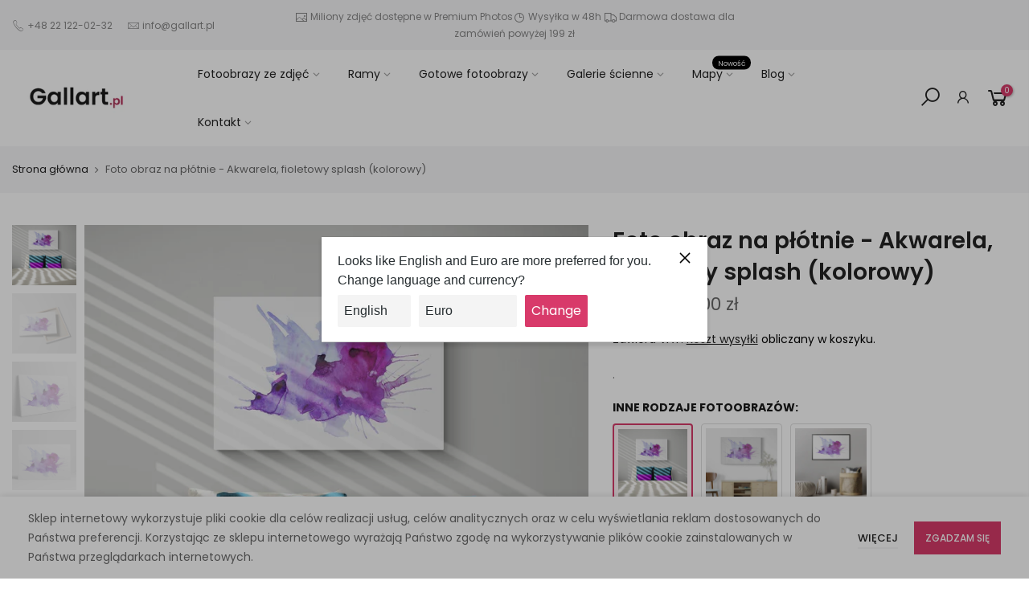

--- FILE ---
content_type: text/html; charset=utf-8
request_url: https://gallart.pl/products/foto-obraz-na-plotnie-akwarela-fioletowy-splash-kolorowy
body_size: 45250
content:
<!doctype html>
<html class="no-js" lang="pl" dir="ltr">
<head>
  <!-- sugester.com online chat "Czat #1" -->
<script> var sugesterChatOptions = {"login":"Gość","client_id":"your client id","info":"your additional data"}</script>
<script src="https://cdn.intum.com/0/g/gallart/chat/DdwBXLKzNlTHMc3wOIi/widget.js"></script>


      <script>
        ON_CHAT_SHOW = function() {
          // TODO every time if chat is shown
        }

        ON_CHAT_HIDE = function() {
          // TODO every time if chat hides
        }
      </script>
      
<!-- sugester.com online chat END --><!-- /snippets/ls-head.liquid -->
<!-- /snippets/ls-sdk.liquid -->
<script type="text/javascript">
  window.LangShopConfig = {
    "currentLanguage": "pl",
    "currentCurrency": "pln",
    "shopifyLocales":[{"code":"pl","rootUrl":"\/"},{"code":"sk","rootUrl":"\/sk"},{"code":"cs","rootUrl":"\/cs"},{"code":"hu","rootUrl":"\/hu"},{"code":"ro","rootUrl":"\/ro"},{"code":"en","rootUrl":"\/en"}    ],
    "shopifyCurrencies": ["PLN"],
    "originalLanguage": {"code":"pl","title":"Polish","icon":null,"published":true},
    "targetLanguages": [{"code":"cs","title":"Czech","icon":null,"published":true},{"code":"en","title":"English","icon":null,"published":true},{"code":"hu","title":"Hungarian","icon":null,"published":true},{"code":"ro","title":"Romanian","icon":null,"published":true},{"code":"sk","title":"Slovak","icon":null,"published":true}],
    "languagesSwitchers": [{"id":73037433,"title":null,"type":"dropdown","status":"admin-only","display":"all","position":"bottom-right","offset":"10px","shortTitles":false,"isolateStyles":true,"icons":"rounded","sprite":"flags","defaultStyles":true,"devices":{"mobile":{"visible":true,"minWidth":null,"maxWidth":{"value":480,"dimension":"px"}},"tablet":{"visible":true,"minWidth":{"value":481,"dimension":"px"},"maxWidth":{"value":1023,"dimension":"px"}},"desktop":{"visible":true,"minWidth":{"value":1024,"dimension":"px"},"maxWidth":null}},"styles":{"dropdown":{"activeContainer":{"padding":{"top":{"value":8,"dimension":"px"},"right":{"value":10,"dimension":"px"},"bottom":{"value":8,"dimension":"px"},"left":{"value":10,"dimension":"px"}},"background":"rgba(255,255,255,.95)","borderRadius":{"topLeft":{"value":0,"dimension":"px"},"topRight":{"value":0,"dimension":"px"},"bottomLeft":{"value":0,"dimension":"px"},"bottomRight":{"value":0,"dimension":"px"}},"borderTop":{"color":"rgba(224, 224, 224, 1)","style":"solid","width":{"value":1,"dimension":"px"}},"borderRight":{"color":"rgba(224, 224, 224, 1)","style":"solid","width":{"value":1,"dimension":"px"}},"borderBottom":{"color":"rgba(224, 224, 224, 1)","style":"solid","width":{"value":1,"dimension":"px"}},"borderLeft":{"color":"rgba(224, 224, 224, 1)","style":"solid","width":{"value":1,"dimension":"px"}}},"activeContainerHovered":null,"activeItem":{"fontSize":{"value":13,"dimension":"px"},"fontFamily":"Open Sans","color":"rgba(39, 46, 49, 1)"},"activeItemHovered":null,"activeItemIcon":{"offset":{"value":10,"dimension":"px"},"position":"left"},"dropdownContainer":{"animation":"sliding","background":"rgba(255,255,255,.95)","borderRadius":{"topLeft":{"value":0,"dimension":"px"},"topRight":{"value":0,"dimension":"px"},"bottomLeft":{"value":0,"dimension":"px"},"bottomRight":{"value":0,"dimension":"px"}},"borderTop":{"color":"rgba(224, 224, 224, 1)","style":"solid","width":{"value":1,"dimension":"px"}},"borderRight":{"color":"rgba(224, 224, 224, 1)","style":"solid","width":{"value":1,"dimension":"px"}},"borderBottom":{"color":"rgba(224, 224, 224, 1)","style":"solid","width":{"value":1,"dimension":"px"}},"borderLeft":{"color":"rgba(224, 224, 224, 1)","style":"solid","width":{"value":1,"dimension":"px"}},"padding":{"top":{"value":0,"dimension":"px"},"right":{"value":0,"dimension":"px"},"bottom":{"value":0,"dimension":"px"},"left":{"value":0,"dimension":"px"}}},"dropdownContainerHovered":null,"dropdownItem":{"padding":{"top":{"value":8,"dimension":"px"},"right":{"value":10,"dimension":"px"},"bottom":{"value":8,"dimension":"px"},"left":{"value":10,"dimension":"px"}},"fontSize":{"value":13,"dimension":"px"},"fontFamily":"Open Sans","color":"rgba(39, 46, 49, 1)"},"dropdownItemHovered":{"color":"rgba(27, 160, 227, 1)"},"dropdownItemIcon":{"position":"left","offset":{"value":10,"dimension":"px"}},"arrow":{"color":"rgba(39, 46, 49, 1)","position":"right","offset":{"value":20,"dimension":"px"},"size":{"value":6,"dimension":"px"}}},"inline":{"container":{"background":"rgba(255,255,255,.95)","borderRadius":{"topLeft":{"value":4,"dimension":"px"},"topRight":{"value":4,"dimension":"px"},"bottomLeft":{"value":4,"dimension":"px"},"bottomRight":{"value":4,"dimension":"px"}},"borderTop":{"color":"rgba(224, 224, 224, 1)","style":"solid","width":{"value":1,"dimension":"px"}},"borderRight":{"color":"rgba(224, 224, 224, 1)","style":"solid","width":{"value":1,"dimension":"px"}},"borderBottom":{"color":"rgba(224, 224, 224, 1)","style":"solid","width":{"value":1,"dimension":"px"}},"borderLeft":{"color":"rgba(224, 224, 224, 1)","style":"solid","width":{"value":1,"dimension":"px"}}},"containerHovered":null,"item":{"background":"transparent","padding":{"top":{"value":8,"dimension":"px"},"right":{"value":10,"dimension":"px"},"bottom":{"value":8,"dimension":"px"},"left":{"value":10,"dimension":"px"}},"fontSize":{"value":13,"dimension":"px"},"fontFamily":"Open Sans","color":"rgba(39, 46, 49, 1)"},"itemHovered":{"background":"rgba(245, 245, 245, 1)","color":"rgba(39, 46, 49, 1)"},"itemActive":{"background":"rgba(245, 245, 245, 1)","color":"rgba(27, 160, 227, 1)"},"itemIcon":{"position":"left","offset":{"value":10,"dimension":"px"}}},"ios":{"activeContainer":{"padding":{"top":{"value":0,"dimension":"px"},"right":{"value":0,"dimension":"px"},"bottom":{"value":0,"dimension":"px"},"left":{"value":0,"dimension":"px"}},"background":"rgba(255,255,255,.95)","borderRadius":{"topLeft":{"value":0,"dimension":"px"},"topRight":{"value":0,"dimension":"px"},"bottomLeft":{"value":0,"dimension":"px"},"bottomRight":{"value":0,"dimension":"px"}},"borderTop":{"color":"rgba(224, 224, 224, 1)","style":"solid","width":{"value":1,"dimension":"px"}},"borderRight":{"color":"rgba(224, 224, 224, 1)","style":"solid","width":{"value":1,"dimension":"px"}},"borderBottom":{"color":"rgba(224, 224, 224, 1)","style":"solid","width":{"value":1,"dimension":"px"}},"borderLeft":{"color":"rgba(224, 224, 224, 1)","style":"solid","width":{"value":1,"dimension":"px"}}},"activeContainerHovered":null,"activeItem":{"fontSize":{"value":13,"dimension":"px"},"fontFamily":"Open Sans","color":"rgba(39, 46, 49, 1)","padding":{"top":{"value":8,"dimension":"px"},"right":{"value":10,"dimension":"px"},"bottom":{"value":8,"dimension":"px"},"left":{"value":10,"dimension":"px"}}},"activeItemHovered":null,"activeItemIcon":{"position":"left","offset":{"value":10,"dimension":"px"}},"modalOverlay":{"background":"rgba(0, 0, 0, 0.7)"},"wheelButtonsContainer":{"background":"rgba(255, 255, 255, 1)","padding":{"top":{"value":8,"dimension":"px"},"right":{"value":10,"dimension":"px"},"bottom":{"value":8,"dimension":"px"},"left":{"value":10,"dimension":"px"}},"borderTop":{"color":"rgba(224, 224, 224, 1)","style":"solid","width":{"value":0,"dimension":"px"}},"borderRight":{"color":"rgba(224, 224, 224, 1)","style":"solid","width":{"value":0,"dimension":"px"}},"borderBottom":{"color":"rgba(224, 224, 224, 1)","style":"solid","width":{"value":1,"dimension":"px"}},"borderLeft":{"color":"rgba(224, 224, 224, 1)","style":"solid","width":{"value":0,"dimension":"px"}}},"wheelCloseButton":{"fontSize":{"value":14,"dimension":"px"},"fontFamily":"Open Sans","color":"rgba(39, 46, 49, 1)","fontWeight":"bold"},"wheelCloseButtonHover":null,"wheelSubmitButton":{"fontSize":{"value":14,"dimension":"px"},"fontFamily":"Open Sans","color":"rgba(39, 46, 49, 1)","fontWeight":"bold"},"wheelSubmitButtonHover":null,"wheelPanelContainer":{"background":"rgba(255, 255, 255, 1)"},"wheelLine":{"borderTop":{"color":"rgba(224, 224, 224, 1)","style":"solid","width":{"value":1,"dimension":"px"}},"borderRight":{"color":"rgba(224, 224, 224, 1)","style":"solid","width":{"value":0,"dimension":"px"}},"borderBottom":{"color":"rgba(224, 224, 224, 1)","style":"solid","width":{"value":1,"dimension":"px"}},"borderLeft":{"color":"rgba(224, 224, 224, 1)","style":"solid","width":{"value":0,"dimension":"px"}}},"wheelItem":{"background":"transparent","padding":{"top":{"value":8,"dimension":"px"},"right":{"value":10,"dimension":"px"},"bottom":{"value":8,"dimension":"px"},"left":{"value":10,"dimension":"px"}},"fontSize":{"value":13,"dimension":"px"},"fontFamily":"Open Sans","color":"rgba(39, 46, 49, 1)","justifyContent":"flex-start"},"wheelItemIcon":{"position":"left","offset":{"value":10,"dimension":"px"}}},"modal":{"activeContainer":{"padding":{"top":{"value":0,"dimension":"px"},"right":{"value":0,"dimension":"px"},"bottom":{"value":0,"dimension":"px"},"left":{"value":0,"dimension":"px"}},"background":"rgba(255,255,255,.95)","borderRadius":{"topLeft":{"value":0,"dimension":"px"},"topRight":{"value":0,"dimension":"px"},"bottomLeft":{"value":0,"dimension":"px"},"bottomRight":{"value":0,"dimension":"px"}},"borderTop":{"color":"rgba(224, 224, 224, 1)","style":"solid","width":{"value":1,"dimension":"px"}},"borderRight":{"color":"rgba(224, 224, 224, 1)","style":"solid","width":{"value":1,"dimension":"px"}},"borderBottom":{"color":"rgba(224, 224, 224, 1)","style":"solid","width":{"value":1,"dimension":"px"}},"borderLeft":{"color":"rgba(224, 224, 224, 1)","style":"solid","width":{"value":1,"dimension":"px"}}},"activeContainerHovered":null,"activeItem":{"fontSize":{"value":13,"dimension":"px"},"fontFamily":"Open Sans","color":"rgba(39, 46, 49, 1)","padding":{"top":{"value":8,"dimension":"px"},"right":{"value":10,"dimension":"px"},"bottom":{"value":8,"dimension":"px"},"left":{"value":10,"dimension":"px"}}},"activeItemHovered":null,"activeItemIcon":{"position":"left","offset":{"value":10,"dimension":"px"}},"modalOverlay":{"background":"rgba(0, 0, 0, 0.7)"},"modalContent":{"animation":"sliding-down","background":"rgba(255, 255, 255, 1)","maxHeight":{"value":80,"dimension":"vh"},"maxWidth":{"value":80,"dimension":"vw"},"width":{"value":320,"dimension":"px"}},"modalContentHover":null,"modalItem":{"reverseElements":true,"fontSize":{"value":11,"dimension":"px"},"fontFamily":"Open Sans","color":"rgba(102, 102, 102, 1)","textTransform":"uppercase","fontWeight":"bold","justifyContent":"space-between","letterSpacing":{"value":3,"dimension":"px"},"padding":{"top":{"value":20,"dimension":"px"},"right":{"value":26,"dimension":"px"},"bottom":{"value":20,"dimension":"px"},"left":{"value":26,"dimension":"px"}}},"modalItemIcon":{"offset":{"value":20,"dimension":"px"}},"modalItemRadio":{"size":{"value":20,"dimension":"px"},"offset":{"value":20,"dimension":"px"},"color":"rgba(193, 202, 202, 1)"},"modalItemHovered":{"background":"rgba(255, 103, 99, 0.5)","color":"rgba(254, 236, 233, 1)"},"modalItemHoveredRadio":{"size":{"value":20,"dimension":"px"},"offset":{"value":20,"dimension":"px"},"color":"rgba(254, 236, 233, 1)"},"modalActiveItem":{"fontSize":{"value":15,"dimension":"px"},"color":"rgba(254, 236, 233, 1)","background":"rgba(255, 103, 99, 1)"},"modalActiveItemRadio":{"size":{"value":24,"dimension":"px"},"offset":{"value":18,"dimension":"px"},"color":"rgba(255, 255, 255, 1)"},"modalActiveItemHovered":null,"modalActiveItemHoveredRadio":null},"select":{"container":{"background":"rgba(255,255,255, 1)","borderRadius":{"topLeft":{"value":4,"dimension":"px"},"topRight":{"value":4,"dimension":"px"},"bottomLeft":{"value":4,"dimension":"px"},"bottomRight":{"value":4,"dimension":"px"}},"borderTop":{"color":"rgba(204, 204, 204, 1)","style":"solid","width":{"value":1,"dimension":"px"}},"borderRight":{"color":"rgba(204, 204, 204, 1)","style":"solid","width":{"value":1,"dimension":"px"}},"borderBottom":{"color":"rgba(204, 204, 204, 1)","style":"solid","width":{"value":1,"dimension":"px"}},"borderLeft":{"color":"rgba(204, 204, 204, 1)","style":"solid","width":{"value":1,"dimension":"px"}}},"text":{"padding":{"top":{"value":5,"dimension":"px"},"right":{"value":8,"dimension":"px"},"bottom":{"value":5,"dimension":"px"},"left":{"value":8,"dimension":"px"}},"fontSize":{"value":13,"dimension":"px"},"fontFamily":"Open Sans","color":"rgba(39, 46, 49, 1)"}}}}],
    "defaultCurrency": {"code":"pln","title":"Zloty","icon":null,"rate":3.8981,"formatWithCurrency":" {{amount}} zł","formatWithoutCurrency":" {{amount}} zł"},
    "targetCurrencies": [{"code":"eur","title":"Euro","icon":null,"rate":0.8481,"formatWithCurrency":"{{amount}} €","formatWithoutCurrency":"{{amount}} €","id":"eur"},{"code":"czk","title":"Czech Koruna","icon":null,"rate":21.7962,"formatWithCurrency":" {{amount}} kč","formatWithoutCurrency":" {{amount}} kč","id":"czk"},{"code":"huf","title":"Forint","icon":null,"rate":305.1401,"formatWithCurrency":" {{amount}} ft","formatWithoutCurrency":" {{amount}} ft","id":"huf"},{"code":"ron","title":"New Leu","icon":null,"rate":4.1774,"formatWithCurrency":" {{amount}} lei","formatWithoutCurrency":" {{amount}} lei","id":"ron"},{"code":"gbp","title":"Pound Sterling","icon":null,"rate":0.7336,"formatWithCurrency":"£{{amount}} GBP","formatWithoutCurrency":"£{{amount}} GBP","id":"gbp"}],
    "currenciesSwitchers": [{"id":47220594,"title":null,"type":"dropdown","status":"admin-only","display":"all","position":"bottom-left","offset":"10px","shortTitles":false,"isolateStyles":true,"icons":"rounded","sprite":"flags","defaultStyles":true,"devices":{"mobile":{"visible":true,"minWidth":null,"maxWidth":{"value":480,"dimension":"px"}},"tablet":{"visible":true,"minWidth":{"value":481,"dimension":"px"},"maxWidth":{"value":1023,"dimension":"px"}},"desktop":{"visible":true,"minWidth":{"value":1024,"dimension":"px"},"maxWidth":null}},"styles":{"dropdown":{"activeContainer":{"padding":{"top":{"value":8,"dimension":"px"},"right":{"value":10,"dimension":"px"},"bottom":{"value":8,"dimension":"px"},"left":{"value":10,"dimension":"px"}},"background":"rgba(255,255,255,.95)","borderRadius":{"topLeft":{"value":0,"dimension":"px"},"topRight":{"value":0,"dimension":"px"},"bottomLeft":{"value":0,"dimension":"px"},"bottomRight":{"value":0,"dimension":"px"}},"borderTop":{"color":"rgba(224, 224, 224, 1)","style":"solid","width":{"value":1,"dimension":"px"}},"borderRight":{"color":"rgba(224, 224, 224, 1)","style":"solid","width":{"value":1,"dimension":"px"}},"borderBottom":{"color":"rgba(224, 224, 224, 1)","style":"solid","width":{"value":1,"dimension":"px"}},"borderLeft":{"color":"rgba(224, 224, 224, 1)","style":"solid","width":{"value":1,"dimension":"px"}}},"activeContainerHovered":null,"activeItem":{"fontSize":{"value":13,"dimension":"px"},"fontFamily":"Open Sans","color":"rgba(39, 46, 49, 1)"},"activeItemHovered":null,"activeItemIcon":{"offset":{"value":10,"dimension":"px"},"position":"left"},"dropdownContainer":{"animation":"sliding","background":"rgba(255,255,255,.95)","borderRadius":{"topLeft":{"value":0,"dimension":"px"},"topRight":{"value":0,"dimension":"px"},"bottomLeft":{"value":0,"dimension":"px"},"bottomRight":{"value":0,"dimension":"px"}},"borderTop":{"color":"rgba(224, 224, 224, 1)","style":"solid","width":{"value":1,"dimension":"px"}},"borderRight":{"color":"rgba(224, 224, 224, 1)","style":"solid","width":{"value":1,"dimension":"px"}},"borderBottom":{"color":"rgba(224, 224, 224, 1)","style":"solid","width":{"value":1,"dimension":"px"}},"borderLeft":{"color":"rgba(224, 224, 224, 1)","style":"solid","width":{"value":1,"dimension":"px"}},"padding":{"top":{"value":0,"dimension":"px"},"right":{"value":0,"dimension":"px"},"bottom":{"value":0,"dimension":"px"},"left":{"value":0,"dimension":"px"}}},"dropdownContainerHovered":null,"dropdownItem":{"padding":{"top":{"value":8,"dimension":"px"},"right":{"value":10,"dimension":"px"},"bottom":{"value":8,"dimension":"px"},"left":{"value":10,"dimension":"px"}},"fontSize":{"value":13,"dimension":"px"},"fontFamily":"Open Sans","color":"rgba(39, 46, 49, 1)"},"dropdownItemHovered":{"color":"rgba(27, 160, 227, 1)"},"dropdownItemIcon":{"position":"left","offset":{"value":10,"dimension":"px"}},"arrow":{"color":"rgba(39, 46, 49, 1)","position":"right","offset":{"value":20,"dimension":"px"},"size":{"value":6,"dimension":"px"}}},"inline":{"container":{"background":"rgba(255,255,255,.95)","borderRadius":{"topLeft":{"value":4,"dimension":"px"},"topRight":{"value":4,"dimension":"px"},"bottomLeft":{"value":4,"dimension":"px"},"bottomRight":{"value":4,"dimension":"px"}},"borderTop":{"color":"rgba(224, 224, 224, 1)","style":"solid","width":{"value":1,"dimension":"px"}},"borderRight":{"color":"rgba(224, 224, 224, 1)","style":"solid","width":{"value":1,"dimension":"px"}},"borderBottom":{"color":"rgba(224, 224, 224, 1)","style":"solid","width":{"value":1,"dimension":"px"}},"borderLeft":{"color":"rgba(224, 224, 224, 1)","style":"solid","width":{"value":1,"dimension":"px"}}},"containerHovered":null,"item":{"background":"transparent","padding":{"top":{"value":8,"dimension":"px"},"right":{"value":10,"dimension":"px"},"bottom":{"value":8,"dimension":"px"},"left":{"value":10,"dimension":"px"}},"fontSize":{"value":13,"dimension":"px"},"fontFamily":"Open Sans","color":"rgba(39, 46, 49, 1)"},"itemHovered":{"background":"rgba(245, 245, 245, 1)","color":"rgba(39, 46, 49, 1)"},"itemActive":{"background":"rgba(245, 245, 245, 1)","color":"rgba(27, 160, 227, 1)"},"itemIcon":{"position":"left","offset":{"value":10,"dimension":"px"}}},"ios":{"activeContainer":{"padding":{"top":{"value":0,"dimension":"px"},"right":{"value":0,"dimension":"px"},"bottom":{"value":0,"dimension":"px"},"left":{"value":0,"dimension":"px"}},"background":"rgba(255,255,255,.95)","borderRadius":{"topLeft":{"value":0,"dimension":"px"},"topRight":{"value":0,"dimension":"px"},"bottomLeft":{"value":0,"dimension":"px"},"bottomRight":{"value":0,"dimension":"px"}},"borderTop":{"color":"rgba(224, 224, 224, 1)","style":"solid","width":{"value":1,"dimension":"px"}},"borderRight":{"color":"rgba(224, 224, 224, 1)","style":"solid","width":{"value":1,"dimension":"px"}},"borderBottom":{"color":"rgba(224, 224, 224, 1)","style":"solid","width":{"value":1,"dimension":"px"}},"borderLeft":{"color":"rgba(224, 224, 224, 1)","style":"solid","width":{"value":1,"dimension":"px"}}},"activeContainerHovered":null,"activeItem":{"fontSize":{"value":13,"dimension":"px"},"fontFamily":"Open Sans","color":"rgba(39, 46, 49, 1)","padding":{"top":{"value":8,"dimension":"px"},"right":{"value":10,"dimension":"px"},"bottom":{"value":8,"dimension":"px"},"left":{"value":10,"dimension":"px"}}},"activeItemHovered":null,"activeItemIcon":{"position":"left","offset":{"value":10,"dimension":"px"}},"modalOverlay":{"background":"rgba(0, 0, 0, 0.7)"},"wheelButtonsContainer":{"background":"rgba(255, 255, 255, 1)","padding":{"top":{"value":8,"dimension":"px"},"right":{"value":10,"dimension":"px"},"bottom":{"value":8,"dimension":"px"},"left":{"value":10,"dimension":"px"}},"borderTop":{"color":"rgba(224, 224, 224, 1)","style":"solid","width":{"value":0,"dimension":"px"}},"borderRight":{"color":"rgba(224, 224, 224, 1)","style":"solid","width":{"value":0,"dimension":"px"}},"borderBottom":{"color":"rgba(224, 224, 224, 1)","style":"solid","width":{"value":1,"dimension":"px"}},"borderLeft":{"color":"rgba(224, 224, 224, 1)","style":"solid","width":{"value":0,"dimension":"px"}}},"wheelCloseButton":{"fontSize":{"value":14,"dimension":"px"},"fontFamily":"Open Sans","color":"rgba(39, 46, 49, 1)","fontWeight":"bold"},"wheelCloseButtonHover":null,"wheelSubmitButton":{"fontSize":{"value":14,"dimension":"px"},"fontFamily":"Open Sans","color":"rgba(39, 46, 49, 1)","fontWeight":"bold"},"wheelSubmitButtonHover":null,"wheelPanelContainer":{"background":"rgba(255, 255, 255, 1)"},"wheelLine":{"borderTop":{"color":"rgba(224, 224, 224, 1)","style":"solid","width":{"value":1,"dimension":"px"}},"borderRight":{"color":"rgba(224, 224, 224, 1)","style":"solid","width":{"value":0,"dimension":"px"}},"borderBottom":{"color":"rgba(224, 224, 224, 1)","style":"solid","width":{"value":1,"dimension":"px"}},"borderLeft":{"color":"rgba(224, 224, 224, 1)","style":"solid","width":{"value":0,"dimension":"px"}}},"wheelItem":{"background":"transparent","padding":{"top":{"value":8,"dimension":"px"},"right":{"value":10,"dimension":"px"},"bottom":{"value":8,"dimension":"px"},"left":{"value":10,"dimension":"px"}},"fontSize":{"value":13,"dimension":"px"},"fontFamily":"Open Sans","color":"rgba(39, 46, 49, 1)","justifyContent":"flex-start"},"wheelItemIcon":{"position":"left","offset":{"value":10,"dimension":"px"}}},"modal":{"activeContainer":{"padding":{"top":{"value":0,"dimension":"px"},"right":{"value":0,"dimension":"px"},"bottom":{"value":0,"dimension":"px"},"left":{"value":0,"dimension":"px"}},"background":"rgba(255,255,255,.95)","borderRadius":{"topLeft":{"value":0,"dimension":"px"},"topRight":{"value":0,"dimension":"px"},"bottomLeft":{"value":0,"dimension":"px"},"bottomRight":{"value":0,"dimension":"px"}},"borderTop":{"color":"rgba(224, 224, 224, 1)","style":"solid","width":{"value":1,"dimension":"px"}},"borderRight":{"color":"rgba(224, 224, 224, 1)","style":"solid","width":{"value":1,"dimension":"px"}},"borderBottom":{"color":"rgba(224, 224, 224, 1)","style":"solid","width":{"value":1,"dimension":"px"}},"borderLeft":{"color":"rgba(224, 224, 224, 1)","style":"solid","width":{"value":1,"dimension":"px"}}},"activeContainerHovered":null,"activeItem":{"fontSize":{"value":13,"dimension":"px"},"fontFamily":"Open Sans","color":"rgba(39, 46, 49, 1)","padding":{"top":{"value":8,"dimension":"px"},"right":{"value":10,"dimension":"px"},"bottom":{"value":8,"dimension":"px"},"left":{"value":10,"dimension":"px"}}},"activeItemHovered":null,"activeItemIcon":{"position":"left","offset":{"value":10,"dimension":"px"}},"modalOverlay":{"background":"rgba(0, 0, 0, 0.7)"},"modalContent":{"animation":"sliding-down","background":"rgba(255, 255, 255, 1)","maxHeight":{"value":80,"dimension":"vh"},"maxWidth":{"value":80,"dimension":"vw"},"width":{"value":320,"dimension":"px"}},"modalContentHover":null,"modalItem":{"reverseElements":true,"fontSize":{"value":11,"dimension":"px"},"fontFamily":"Open Sans","color":"rgba(102, 102, 102, 1)","textTransform":"uppercase","fontWeight":"bold","justifyContent":"space-between","letterSpacing":{"value":3,"dimension":"px"},"padding":{"top":{"value":20,"dimension":"px"},"right":{"value":26,"dimension":"px"},"bottom":{"value":20,"dimension":"px"},"left":{"value":26,"dimension":"px"}}},"modalItemIcon":{"offset":{"value":20,"dimension":"px"}},"modalItemRadio":{"size":{"value":20,"dimension":"px"},"offset":{"value":20,"dimension":"px"},"color":"rgba(193, 202, 202, 1)"},"modalItemHovered":{"background":"rgba(255, 103, 99, 0.5)","color":"rgba(254, 236, 233, 1)"},"modalItemHoveredRadio":{"size":{"value":20,"dimension":"px"},"offset":{"value":20,"dimension":"px"},"color":"rgba(254, 236, 233, 1)"},"modalActiveItem":{"fontSize":{"value":15,"dimension":"px"},"color":"rgba(254, 236, 233, 1)","background":"rgba(255, 103, 99, 1)"},"modalActiveItemRadio":{"size":{"value":24,"dimension":"px"},"offset":{"value":18,"dimension":"px"},"color":"rgba(255, 255, 255, 1)"},"modalActiveItemHovered":null,"modalActiveItemHoveredRadio":null},"select":{"container":{"background":"rgba(255,255,255, 1)","borderRadius":{"topLeft":{"value":4,"dimension":"px"},"topRight":{"value":4,"dimension":"px"},"bottomLeft":{"value":4,"dimension":"px"},"bottomRight":{"value":4,"dimension":"px"}},"borderTop":{"color":"rgba(204, 204, 204, 1)","style":"solid","width":{"value":1,"dimension":"px"}},"borderRight":{"color":"rgba(204, 204, 204, 1)","style":"solid","width":{"value":1,"dimension":"px"}},"borderBottom":{"color":"rgba(204, 204, 204, 1)","style":"solid","width":{"value":1,"dimension":"px"}},"borderLeft":{"color":"rgba(204, 204, 204, 1)","style":"solid","width":{"value":1,"dimension":"px"}}},"text":{"padding":{"top":{"value":5,"dimension":"px"},"right":{"value":8,"dimension":"px"},"bottom":{"value":5,"dimension":"px"},"left":{"value":8,"dimension":"px"}},"fontSize":{"value":13,"dimension":"px"},"fontFamily":"Open Sans","color":"rgba(39, 46, 49, 1)"}}}}],
    "languageDetection": "browser",
    "languagesCountries": [{"code":"pl","countries":["lt","pl"]},{"code":"en","countries":["as","ai","ag","ar","aw","au","bs","bh","bd","bb","bz","bm","bw","br","io","bn","kh","cm","ca","ky","cx","cc","ck","cr","cy","dk","dm","eg","et","fk","fj","gm","gh","gi","gr","gl","gd","gu","gg","gy","hk","is","in","id","ie","im","il","jm","je","jo","ke","ki","kr","kw","la","lb","ls","lr","ly","my","mv","mt","mh","mu","fm","mc","ms","na","nr","np","an","nz","ni","ng","nu","nf","mp","om","pk","pw","pa","pg","ph","pn","pr","qa","rw","sh","kn","lc","vc","ws","sc","sl","sg","sb","so","za","gs","lk","sd","sr","sz","sy","tz","th","tl","tk","to","tt","tc","tv","ug","ua","ae","gb","us","um","vu","vn","vg","vi","zm","zw","bq","ss","sx","cw"]},{"code":"sk","countries":["sk"]},{"code":"cs","countries":["cz"]},{"code":"hu","countries":["at","hu","me","rs"]},{"code":"ro","countries":["md","ro"]}],
    "languagesBrowsers": [{"code":"pl","browsers":["pl"]},{"code":"en","browsers":["en"]},{"code":"sk","browsers":["sk"]},{"code":"cs","browsers":["cs"]},{"code":"hu","browsers":["hu"]},{"code":"ro","browsers":["ro"]}],
    "currencyDetection": "language",
    "currenciesLanguages": [{"code":"pln","languages":["pl"]},{"code":"eur","languages":["sq","eu","bs","br","ca","co","hr","nl","en","et","fi","fr","fy","gl","de","el","ga","it","la","mt","oc","pt","ru","sr","sh","sl","es","sv","tr"]},{"code":"czk","languages":["cs"]},{"code":"huf","languages":["hu"]},{"code":"ron","languages":["ro"]}],
    "currenciesCountries": [{"code":"pln","countries":["pl"]},{"code":"eur","countries":["ad","at","ax","be","bl","cy","de","ee","es","fi","fr","gf","gp","gr","ie","it","xk","lu","mc","me","mf","mq","mt","nl","pm","pt","re","si","sk","sm","tf","va","yt"]},{"code":"czk","countries":["cz"]},{"code":"huf","countries":["hu"]},{"code":"ron","countries":["ro"]}],
    "recommendationAlert": {"type":"popup","status":"published","isolateStyles":true,"styles":{"banner":{"bannerContainer":{"position":"top","spacing":10,"borderTop":{"color":"rgba(0,0,0,0.2)","style":"solid","width":{"value":0,"dimension":"px"}},"borderRadius":{"topLeft":{"value":0,"dimension":"px"},"topRight":{"value":0,"dimension":"px"},"bottomLeft":{"value":0,"dimension":"px"},"bottomRight":{"value":0,"dimension":"px"}},"borderRight":{"color":"rgba(0,0,0,0.2)","style":"solid","width":{"value":0,"dimension":"px"}},"borderBottom":{"color":"rgba(0,0,0,0.2)","style":"solid","width":{"value":1,"dimension":"px"}},"borderLeft":{"color":"rgba(0,0,0,0.2)","style":"solid","width":{"value":0,"dimension":"px"}},"padding":{"top":{"value":15,"dimension":"px"},"right":{"value":20,"dimension":"px"},"bottom":{"value":15,"dimension":"px"},"left":{"value":20,"dimension":"px"}},"background":"rgba(255, 255, 255, 1)"},"bannerMessage":{"fontSize":{"value":16,"dimension":"px"},"fontFamily":"Open Sans","fontStyle":"normal","fontWeight":"normal","lineHeight":"1.5","color":"rgba(39, 46, 49, 1)"},"selectorContainer":{"background":"rgba(244,244,244, 1)","borderRadius":{"topLeft":{"value":2,"dimension":"px"},"topRight":{"value":2,"dimension":"px"},"bottomLeft":{"value":2,"dimension":"px"},"bottomRight":{"value":2,"dimension":"px"}},"borderTop":{"color":"rgba(204, 204, 204, 1)","style":"solid","width":{"value":0,"dimension":"px"}},"borderRight":{"color":"rgba(204, 204, 204, 1)","style":"solid","width":{"value":0,"dimension":"px"}},"borderBottom":{"color":"rgba(204, 204, 204, 1)","style":"solid","width":{"value":0,"dimension":"px"}},"borderLeft":{"color":"rgba(204, 204, 204, 1)","style":"solid","width":{"value":0,"dimension":"px"}}},"selectorContainerHovered":null,"selectorText":{"padding":{"top":{"value":8,"dimension":"px"},"right":{"value":8,"dimension":"px"},"bottom":{"value":8,"dimension":"px"},"left":{"value":8,"dimension":"px"}},"fontSize":{"value":16,"dimension":"px"},"fontFamily":"Open Sans","fontStyle":"normal","fontWeight":"normal","lineHeight":"1.5","color":"rgba(39, 46, 49, 1)"},"selectorTextHovered":null,"changeButton":{"borderTop":{"color":"transparent","style":"solid","width":{"value":0,"dimension":"px"}},"borderRight":{"color":"transparent","style":"solid","width":{"value":0,"dimension":"px"}},"borderBottom":{"color":"transparent","style":"solid","width":{"value":0,"dimension":"px"}},"borderLeft":{"color":"transparent","style":"solid","width":{"value":0,"dimension":"px"}},"fontSize":{"value":16,"dimension":"px"},"fontStyle":"normal","fontWeight":"normal","lineHeight":"1.5","borderRadius":{"topLeft":{"value":2,"dimension":"px"},"topRight":{"value":2,"dimension":"px"},"bottomLeft":{"value":2,"dimension":"px"},"bottomRight":{"value":2,"dimension":"px"}},"padding":{"top":{"value":8,"dimension":"px"},"right":{"value":8,"dimension":"px"},"bottom":{"value":8,"dimension":"px"},"left":{"value":8,"dimension":"px"}},"background":"rgba(0, 0, 0, 1)","color":"rgba(255, 255, 255, 1)"},"changeButtonHovered":null,"closeButton":{"alignSelf":"baseline","fontSize":{"value":16,"dimension":"px"},"color":"rgba(0, 0, 0, 1)"},"closeButtonHovered":null},"popup":{"popupContainer":{"maxWidth":{"value":30,"dimension":"rem"},"position":"center","spacing":10,"offset":{"value":1,"dimension":"em"},"borderTop":{"color":"rgba(0,0,0,0.2)","style":"solid","width":{"value":0,"dimension":"px"}},"borderRight":{"color":"rgba(0,0,0,0.2)","style":"solid","width":{"value":0,"dimension":"px"}},"borderBottom":{"color":"rgba(0,0,0,0.2)","style":"solid","width":{"value":1,"dimension":"px"}},"borderLeft":{"color":"rgba(0,0,0,0.2)","style":"solid","width":{"value":0,"dimension":"px"}},"borderRadius":{"topLeft":{"value":0,"dimension":"px"},"topRight":{"value":0,"dimension":"px"},"bottomLeft":{"value":0,"dimension":"px"},"bottomRight":{"value":0,"dimension":"px"}},"padding":{"top":{"value":15,"dimension":"px"},"right":{"value":20,"dimension":"px"},"bottom":{"value":15,"dimension":"px"},"left":{"value":20,"dimension":"px"}},"background":"rgba(255, 255, 255, 1)"},"popupMessage":{"fontSize":{"value":16,"dimension":"px"},"fontFamily":"Open Sans","fontStyle":"normal","fontWeight":"normal","lineHeight":"1.5","color":"rgba(39, 46, 49, 1)"},"selectorContainer":{"background":"rgba(244,244,244, 1)","borderRadius":{"topLeft":{"value":2,"dimension":"px"},"topRight":{"value":2,"dimension":"px"},"bottomLeft":{"value":2,"dimension":"px"},"bottomRight":{"value":2,"dimension":"px"}},"borderTop":{"color":"rgba(204, 204, 204, 1)","style":"solid","width":{"value":0,"dimension":"px"}},"borderRight":{"color":"rgba(204, 204, 204, 1)","style":"solid","width":{"value":0,"dimension":"px"}},"borderBottom":{"color":"rgba(204, 204, 204, 1)","style":"solid","width":{"value":0,"dimension":"px"}},"borderLeft":{"color":"rgba(204, 204, 204, 1)","style":"solid","width":{"value":0,"dimension":"px"}}},"selectorContainerHovered":null,"selectorText":{"padding":{"top":{"value":8,"dimension":"px"},"right":{"value":8,"dimension":"px"},"bottom":{"value":8,"dimension":"px"},"left":{"value":8,"dimension":"px"}},"fontSize":{"value":16,"dimension":"px"},"fontFamily":"Open Sans","fontStyle":"normal","fontWeight":"normal","lineHeight":"1.5","color":"rgba(39, 46, 49, 1)"},"selectorTextHovered":null,"changeButton":{"borderTop":{"color":"transparent","style":"solid","width":{"value":0,"dimension":"px"}},"borderRight":{"color":"transparent","style":"solid","width":{"value":0,"dimension":"px"}},"borderBottom":{"color":"transparent","style":"solid","width":{"value":0,"dimension":"px"}},"borderLeft":{"color":"transparent","style":"solid","width":{"value":0,"dimension":"px"}},"fontSize":{"value":16,"dimension":"px"},"fontStyle":"normal","fontWeight":"normal","lineHeight":"1.5","borderRadius":{"topLeft":{"value":2,"dimension":"px"},"topRight":{"value":2,"dimension":"px"},"bottomLeft":{"value":2,"dimension":"px"},"bottomRight":{"value":2,"dimension":"px"}},"padding":{"top":{"value":8,"dimension":"px"},"right":{"value":8,"dimension":"px"},"bottom":{"value":8,"dimension":"px"},"left":{"value":8,"dimension":"px"}},"background":"rgba(216, 58, 106, 1)","color":"rgba(255, 255, 255, 1)"},"changeButtonHovered":null,"closeButton":{"alignSelf":"baseline","fontSize":{"value":16,"dimension":"px"},"color":"rgba(0, 0, 0, 1)"},"closeButtonHovered":null}}},
    "currencyInQueryParam":true,
    "allowAutomaticRedirects":false,
    "storeMoneyFormat": "\u003cspan class=money\u003ezl{{amount_with_comma_separator}} \u003c\/span\u003e",
    "storeMoneyWithCurrencyFormat": "\u003cspan class=money\u003ezl{{amount_with_comma_separator}} PLN\u003c\/span\u003e",
    "themeDynamics":[],
    "abilities":[{"id":1,"name":"use-analytics","expiresAt":null},{"id":2,"name":"use-agency-translation","expiresAt":null},{"id":3,"name":"use-free-translation","expiresAt":null},{"id":4,"name":"use-pro-translation","expiresAt":null},{"id":5,"name":"use-export-import","expiresAt":null},{"id":6,"name":"use-suggestions","expiresAt":null},{"id":7,"name":"use-revisions","expiresAt":null},{"id":8,"name":"use-mappings","expiresAt":null},{"id":10,"name":"use-localized-theme","expiresAt":null},{"id":9,"name":"use-dynamic-replacements","expiresAt":null},{"id":11,"name":"use-third-party-apps","expiresAt":null},{"id":13,"name":"use-selectors-customization","expiresAt":null},{"id":14,"name":"disable-branding","expiresAt":null}],
    "isAdmin":false,
    "isPreview":false,
    "i18n":{"pl": {
            "recommendation_alert": {
                "currency_language_suggestion": null,
                "language_suggestion": null,
                "currency_suggestion": null,
                "change": null
            },
            "switchers": {
                "ios_switcher": {
                    "done": "Done",
                    "close": "Close"
                }
            },
            "languages": {"pl": "Polish"
,"cs": "Czech"
,"en": "English"
,"hu": "Hungarian"
,"ro": "Romanian"
,"sk": "Slovak"

            },
            "currencies": {"pln": "Zloty","eur": "Euro","czk": "Czech Koruna","huf": "Forint","ron": "New Leu","gbp": "Pound Sterling"}
        },"cs": {
            "recommendation_alert": {
                "currency_language_suggestion": null,
                "language_suggestion": null,
                "currency_suggestion": null,
                "change": null
            },
            "switchers": {
                "ios_switcher": {
                    "done": null,
                    "close": null
                }
            },
            "languages": {"cs": null

            },
            "currencies": {"pln": null,"eur": null,"czk": null,"huf": null,"ron": null,"gbp": null}
        },"en": {
            "recommendation_alert": {
                "currency_language_suggestion": null,
                "language_suggestion": null,
                "currency_suggestion": null,
                "change": null
            },
            "switchers": {
                "ios_switcher": {
                    "done": null,
                    "close": null
                }
            },
            "languages": {"en": null

            },
            "currencies": {"pln": null,"eur": null,"czk": null,"huf": null,"ron": null,"gbp": null}
        },"hu": {
            "recommendation_alert": {
                "currency_language_suggestion": null,
                "language_suggestion": null,
                "currency_suggestion": null,
                "change": null
            },
            "switchers": {
                "ios_switcher": {
                    "done": null,
                    "close": null
                }
            },
            "languages": {"hu": null

            },
            "currencies": {"pln": null,"eur": null,"czk": null,"huf": null,"ron": null,"gbp": null}
        },"ro": {
            "recommendation_alert": {
                "currency_language_suggestion": null,
                "language_suggestion": null,
                "currency_suggestion": null,
                "change": null
            },
            "switchers": {
                "ios_switcher": {
                    "done": null,
                    "close": null
                }
            },
            "languages": {"ro": null

            },
            "currencies": {"pln": null,"eur": null,"czk": null,"huf": null,"ron": null,"gbp": null}
        },"sk": {
            "recommendation_alert": {
                "currency_language_suggestion": null,
                "language_suggestion": null,
                "currency_suggestion": null,
                "change": null
            },
            "switchers": {
                "ios_switcher": {
                    "done": null,
                    "close": null
                }
            },
            "languages": {"sk": null

            },
            "currencies": {"pln": null,"eur": null,"czk": null,"huf": null,"ron": null,"gbp": null}
        }}};
</script>
<script src="//gallart.pl/cdn/shop/t/23/assets/ls-sdk.js?v=111892079478834207911645541483&proxy_prefix=/apps/langshop" async></script><!-- Added by AVADA SEO Suite -->















<meta name="twitter:image" content="http://gallart.pl/cdn/shop/products/foto-obraz-na-plotnie-akwarela-fioletowy-splash-kolorowy-435723.jpg?v=1626256987">
    




<!-- Added by AVADA SEO Suite: Product Structured Data -->
<script type="application/ld+json">{
"@context": "https://schema.org/",
"@type": "Product",
"@id": "https:\/\/gallart.pl\/products\/foto-obraz-na-plotnie-akwarela-fioletowy-splash-kolorowy",
"name": "Foto obraz na płótnie - Akwarela, fioletowy splash (kolorowy)",
"description": "Czym jest fotoobraz na płótnie?Fotoobraz na płótnie to Twoje zdjęcie nadrukowane na płótno, rozpięte na drewnianej ramie i przypięte za pomocą metalowych zszywek do sosnowego krosna. Płótno jakie jest stosowane do produkcji fotoobrazów jest zagruntowane tak jak prawdziwe płótno malarskie.Nasze fotoobrazy są:Solidnie wykonane dzięki zastosowaniu maszynowego naciągu płótna, który pozwala na idealnie równomierny naciąg płótna na drewniane krosnoOdporne na działanie promieniowania UV, dzięki drukowi w technologii UV. Pozwala on uzyskać fotograficzną jakość i płynne przejścia tonalneTrwałe dzięki drukowi w technologii UV, obrazy są odporne na uszkodzenia mechaniczne i o satynowym wykończeniuDopasowane do potrzeb klienta, wybór między 3 rodzajami płótna: 200G poliestrowe, o delikatnej, subtelnej strukturze, 300G poliestrowe, o nieco wyraźniejszej strukturze, 400G bawełniane, z wyraźną strukturą wyplatanych włókien, najbardziej zbliżone do prawdziwego płótna malarskiegoZ ekologicznych materiałów, ramy drewniane posiadają certyfikat FSC, oznacza to, że pozyskiwanie drewna do produkcji drewnianych elementów, nie narusza bogactw biologicznych i struktury lasuZ gwarancją jakości, zadowolenie lub 30 dni na zwrot produktuW każdym rozmiarze w przedziale 20x20 cm-200x100 cm, a po niestandardowe wymiary zapraszamy do kontaktu telefonicznego lub za pomocą wiadomości mailowej, pod adresem: info@gallart.plŻYWE KOLORY NAWET DO 100 LAT: Drukujemy obrazy w technologii UV, która  pozwala uzyskać fotograficzną jakość i płynne przejścia tonalne. Gotowy druk na fotoobrazie nie wytwarza lotnych związków, dzięki czemu jest całkowicie bezpieczny dla zdrowia. Sam w sobie jest również odporny na zarysowania, dlatego będzie służył przez wiele lat i będzie jak nowy, nie trzeba go już zabezpieczać dodatkową warstwą werniksu. W ten sposób zaoszczędzasz pieniądze, bo Twój fotoobraz będzie wodoodporny i odporny na uszkodzenia mechaniczne już bez lakierowania. MASZYNOWY NACIĄG PŁÓTNA: Pozwala osiągnąć równomierny naciąg płótna na całej ramie, niwelując możliwość powstania wszelkich marszczeń. Dzięki temu zabiegowi fotoobraz ma idealnie gładką powierzchnię.WŁOSKIE ELEMENTY STALOWE: Zawieszki i zszywki są odporne na rdzę, dzięki czemu zwiększa się trwałość fotoobrazu. Nierdzewne elementy niwelują ryzyko uszkodzenia bądź odpadnięcia zszywki, dzięki czemu płótno pozostanie równomiernie naciągnięte na ramie.ELEMENTY DREWNIANE Z CERTYFIKATEM FSC: Ramy, krosna i kliny, których używamy do produkcji fotoobrazów zostały wykonane wyłącznie z drewna, z lasów posiadających certyfikat FSC. Oznacza to, że jego pozyskiwanie nie narusza bogactw biologicznych i struktury lasu. Dodatkowo, sosnowe krosna są sztywne, co przyczynia się do solidności fotoobrazu, gdyż rama musi utrzymać naciągnięte płótno przez wiele lat.",
"brand": {
  "@type": "Brand",
  "name": "Gallart.pl"
},
"offers": {
  "@type": "Offer",
  "price": "39.0",
  "priceCurrency": "PLN",
  "itemCondition": "https://schema.org/NewCondition",
  "availability": "https://schema.org/InStock",
  "url": "https://gallart.pl/products/foto-obraz-na-plotnie-akwarela-fioletowy-splash-kolorowy"
},
"image": [
  "https://gallart.pl/cdn/shop/products/foto-obraz-na-plotnie-akwarela-fioletowy-splash-kolorowy-435723.jpg?v=1626256987",
  "https://gallart.pl/cdn/shop/products/foto-obraz-na-plotnie-akwarela-fioletowy-splash-kolorowy-692916.jpg?v=1626256987",
  "https://gallart.pl/cdn/shop/products/foto-obraz-na-plotnie-akwarela-fioletowy-splash-kolorowy-650785.jpg?v=1626256987",
  "https://gallart.pl/cdn/shop/products/foto-obraz-na-plotnie-akwarela-fioletowy-splash-kolorowy-723425.jpg?v=1626256987",
  "https://gallart.pl/cdn/shop/products/foto-obraz-na-plotnie-akwarela-fioletowy-splash-kolorowy-310734.jpg?v=1626256987",
  "https://gallart.pl/cdn/shop/products/foto-obraz-na-plotnie-akwarela-fioletowy-splash-kolorowy-321104.jpg?v=1626256987",
  "https://gallart.pl/cdn/shop/products/foto-obraz-na-plotnie-akwarela-fioletowy-splash-kolorowy-267435.jpg?v=1626256987",
  "https://gallart.pl/cdn/shop/products/foto-obraz-na-plotnie-akwarela-fioletowy-splash-kolorowy-524529.jpg?v=1626256987"
],
"releaseDate": "2021-06-24 13:25:02 +0200",
"sku": "P030020200094129888",
"mpn": "P030020200094129888"
    
    
    
    
    

}</script>
<!-- /Added by AVADA SEO Suite --><!-- Added by AVADA SEO Suite: Breadcrumb Structured Data  -->
<script type="application/ld+json">{
  "@context": "https://schema.org",
  "@type": "BreadcrumbList",
  "itemListElement": [{
    "@type": "ListItem",
    "position": 1,
    "name": "Home",
    "item": "https://gallart.pl"
  }, {
    "@type": "ListItem",
    "position": 2,
    "name": "Foto obraz na płótnie - Akwarela, fioletowy splash (kolorowy)",
    "item": "https://gallart.pl/products/foto-obraz-na-plotnie-akwarela-fioletowy-splash-kolorowy"
  }]
}
</script>
<!-- Added by AVADA SEO Suite -->


<!-- /Added by AVADA SEO Suite -->

  <meta name="facebook-domain-verification" content="eai5g2xcnilq000wl91iehyfb9v7ga" />
  <script src="https://www.googleoptimize.com/optimize.js?id=OPT-5M436KZ"></script>

  <!-- Google Tag Manager -->
<script>(function(w,d,s,l,i){w[l]=w[l]||[];w[l].push({'gtm.start':
new Date().getTime(),event:'gtm.js'});var f=d.getElementsByTagName(s)[0],
j=d.createElement(s),dl=l!='dataLayer'?'&l='+l:'';j.async=true;j.src=
'https://www.googletagmanager.com/gtm.js?id='+i+dl;f.parentNode.insertBefore(j,f);
})(window,document,'script','dataLayer','GTM-KSCTMJZ');</script>
<!-- End Google Tag Manager -->
    <meta charset="utf-8">
  <meta name="viewport" content="width=device-width, initial-scale=1, shrink-to-fit=no, user-scalable=no">
  <meta name="theme-color" content="#d83a6a">
  <meta name="format-detection" content="telephone=no">
  <link rel="canonical" href="https://gallart.pl/products/foto-obraz-na-plotnie-akwarela-fioletowy-splash-kolorowy"><link rel="prefetch" as="document" href="https://gallart.pl">
  <link rel="dns-prefetch" href="https://cdn.shopify.com" crossorigin>
  <link rel="dns-prefetch" href="https://fonts.shopifycdn.com" crossorigin>
  <link rel="dns-prefetch" href="https://fonts.googleapis.com" crossorigin>
  <link rel="preconnect" href="https://cdn.shopify.com" crossorigin>
  <link rel="preconnect" href="https://fonts.shopify.com" crossorigin>
  <link rel="preconnect" href="https://fonts.googleapis.com" crossorigin>
  <link rel="preconnect" href="https://monorail-edge.shopifysvc.com">
  <link rel="preload" as="style" href="//gallart.pl/cdn/shop/t/23/assets/pre_theme.min.css?v=64519175775795050391645541500">
  <link rel="preload" as="style" href="//gallart.pl/cdn/shop/t/23/assets/theme.scss.css?v=41195549568220620891645541595"><title>Foto obraz na płótnie - Akwarela, fioletowy splash (kolorowy) &ndash; Gallart.pl</title><meta name="description" content="Buy Foto obraz na płótnie - Akwarela, fioletowy splash (kolorowy) at the lowest price in Polska. Check reviews and buy Foto obraz na płótnie - Akwarela, fioletowy splash (kolorowy) today."><link rel="shortcut icon" type="image/png" href="//gallart.pl/cdn/shop/files/favicon-32x32_32x.png?v=1617138949"><link rel="apple-touch-icon-precomposed" type="image/png" sizes="152x152" href="//gallart.pl/cdn/shop/files/android-chrome-192x192_152x.png?v=1617138970"><!-- social-meta-tags.liquid --><meta name="keywords" content="Foto obraz na płótnie - Akwarela, fioletowy splash (kolorowy),Gallart.pl,gallart.pl"/><meta name="author" content="Gallart.pl"><meta property="og:site_name" content="Gallart.pl">
<meta property="og:url" content="https://gallart.pl/products/foto-obraz-na-plotnie-akwarela-fioletowy-splash-kolorowy">
<meta property="og:title" content="Foto obraz na płótnie - Akwarela, fioletowy splash (kolorowy)">
<meta property="og:type" content="og:product">
<meta property="og:description" content="Czym jest fotoobraz na płótnie? Fotoobraz na płótnie to Twoje zdjęcie nadrukowane na płótno, rozpięte na drewnianej ramie i przypięte za pomocą metalowych zszywek do sosnowego krosna. Płótno jakie jest stosowane do produkcji fotoobrazów jest zagruntowane tak jak prawdziwe płótno malarskie. Nasze fotoobrazy są: Solidnie"><meta property="product:price:amount" content="39,00">
  <meta property="product:price:amount" content="PLN"><meta property="og:image" content="http://gallart.pl/cdn/shop/products/foto-obraz-na-plotnie-akwarela-fioletowy-splash-kolorowy-435723_1200x1200.jpg?v=1626256987"><meta property="og:image" content="http://gallart.pl/cdn/shop/products/foto-obraz-na-plotnie-akwarela-fioletowy-splash-kolorowy-692916_1200x1200.jpg?v=1626256987"><meta property="og:image" content="http://gallart.pl/cdn/shop/products/foto-obraz-na-plotnie-akwarela-fioletowy-splash-kolorowy-650785_1200x1200.jpg?v=1626256987"><meta property="og:image:secure_url" content="https://gallart.pl/cdn/shop/products/foto-obraz-na-plotnie-akwarela-fioletowy-splash-kolorowy-435723_1200x1200.jpg?v=1626256987"><meta property="og:image:secure_url" content="https://gallart.pl/cdn/shop/products/foto-obraz-na-plotnie-akwarela-fioletowy-splash-kolorowy-692916_1200x1200.jpg?v=1626256987"><meta property="og:image:secure_url" content="https://gallart.pl/cdn/shop/products/foto-obraz-na-plotnie-akwarela-fioletowy-splash-kolorowy-650785_1200x1200.jpg?v=1626256987"><meta name="twitter:card" content="summary_large_image">
<meta name="twitter:title" content="Foto obraz na płótnie - Akwarela, fioletowy splash (kolorowy)">
<meta name="twitter:description" content="Czym jest fotoobraz na płótnie? Fotoobraz na płótnie to Twoje zdjęcie nadrukowane na płótno, rozpięte na drewnianej ramie i przypięte za pomocą metalowych zszywek do sosnowego krosna. Płótno jakie jest stosowane do produkcji fotoobrazów jest zagruntowane tak jak prawdziwe płótno malarskie. Nasze fotoobrazy są: Solidnie">
<link href="//gallart.pl/cdn/shop/t/23/assets/pre_theme.min.css?v=64519175775795050391645541500" rel="stylesheet" type="text/css" media="all" /><link rel="preload" as="script" href="//gallart.pl/cdn/shop/t/23/assets/lazysizes.min.js?v=161060838712171474501645541480">
<link rel="preload" as="script" href="//gallart.pl/cdn/shop/t/23/assets/nt_vendor2.min.js?v=87332853604341367991645541493">
<script>document.documentElement.className = document.documentElement.className.replace('no-js', 'yes-js');const t_name = "product", t_cartCount = 0,ThemeNameT4='kalles',ThemeNameT42='ThemeIdT4Kalles',themeIDt4 = 130943713512,ck_hostname = 'kalles-niche-none',ThemeIdT4 = "true",SopEmlT4="info@gallart.pl",ThemePuT4 = '#purchase_codet4',t_shop_currency = "PLN", t_moneyFormat = "\u003cspan class=money\u003ezl{{amount_with_comma_separator}} \u003c\/span\u003e", t_cart_url = "\/cart", pr_re_url = "\/recommendations\/products"; try {var T4AgentNT = (navigator.userAgent.indexOf('Chrome-Lighthouse') == -1)}catch(err){var T4AgentNT = true} function onloadt4relcss(_this) {_this.onload=null;if(T4AgentNT){_this.rel='stylesheet'}} if (performance.navigation.type === 2) {location.reload(true);}</script>
<link rel="preload" href="//gallart.pl/cdn/shop/t/23/assets/style.min.css?v=93182246090978525261645541518" as="style" onload="onloadt4relcss(this)">
<link href="//gallart.pl/cdn/shop/t/23/assets/theme.scss.css?v=41195549568220620891645541595" rel="stylesheet" type="text/css" media="all" />
<link id="sett_clt4" rel="preload" href="//gallart.pl/cdn/shop/t/23/assets/sett_cl.css?v=97413409045672510961645541510" as="style" onload="onloadt4relcss(this)"><link rel="preload" href="//gallart.pl/cdn/shop/t/23/assets/line-awesome.min.css?v=36930450349382045261645541483" as="style" onload="onloadt4relcss(this)">
<script id="js_lzt4" src="//gallart.pl/cdn/shop/t/23/assets/lazysizes.min.js?v=161060838712171474501645541480" defer="defer"></script><script src="//gallart.pl/cdn/shop/t/23/assets/nt_vendor2.min.js?v=87332853604341367991645541493" defer="defer" id="js_ntt4"
  data-theme='//gallart.pl/cdn/shop/t/23/assets/nt_theme.min.js?v=19953065081356932771645541491'
  data-stt='//gallart.pl/cdn/shop/t/23/assets/nt_settings.js?enable_js_minification=1&v=79691313240557477121645541595'
  data-cat='//gallart.pl/cdn/shop/t/23/assets/cat.min.js?v=53460941691679259221645541454' 
  data-sw='//gallart.pl/cdn/shop/t/23/assets/swatch.min.js?v=182661748498604508851645541519'
  data-prjs='//gallart.pl/cdn/shop/t/23/assets/produc.min.js?v=159602787084382996341645541500' 
  data-mail='//gallart.pl/cdn/shop/t/23/assets/platform_mail.min.js?v=120104920183136925081645541498'
  data-my='//gallart.pl/cdn/shop/t/23/assets/my.js?v=111603181540343972631645541487' data-cusp='//gallart.pl/cdn/shop/t/23/assets/my.js?v=111603181540343972631645541487' data-cur='//gallart.pl/cdn/shop/t/23/assets/my.js?v=111603181540343972631645541487' data-mdl='//gallart.pl/cdn/shop/t/23/assets/module.min.js?v=72712877271928395091645541486'
  data-map='//gallart.pl/cdn/shop/t/23/assets/maplace.min.js?v=123640464312137447171645541484'
  data-time='//gallart.pl/cdn/shop/t/23/assets/spacetime.min.js?v=5020'
  data-ins='//gallart.pl/cdn/shop/t/23/assets/nt_instagram.min.js?v=132847357865388594491645541489'
  data-user='//gallart.pl/cdn/shop/t/23/assets/interactable.min.js?v=39800983656345219221645541469'
  data-add='//s7.addthis.com/js/300/addthis_widget.js#pubid=ra-56efaa05a768bd19'
  data-klaviyo='//www.klaviyo.com/media/js/public/klaviyo_subscribe.js'
  data-font='iconKalles , fakalles , Pe-icon-7-stroke , Font Awesome 5 Free:n9'
  data-fm=''
  data-spcmn='//gallart.pl/cdn/shopifycloud/storefront/assets/themes_support/shopify_common-5f594365.js'
  data-cust='//gallart.pl/cdn/shop/t/23/assets/customerclnt.min.js?v=71352788738707286341645541458'
  data-cusjs='none'
  data-desadm='//gallart.pl/cdn/shop/t/23/assets/des_adm.min.js?v=20926954712860168561645541459'
  data-otherryv='//gallart.pl/cdn/shop/t/23/assets/reviewOther.js?v=72029929378534401331645541510'></script>

<script>window.performance && window.performance.mark && window.performance.mark('shopify.content_for_header.start');</script><meta name="google-site-verification" content="8CQFtRRH0Q-F4RndI5hvcop9x1XWEohIhm_GmOCBupQ">
<meta name="google-site-verification" content="Uqp5-sarIKB07wQgjKanqJdFaZBx_iXRTVqwH93X3vs">
<meta name="google-site-verification" content="LkwZBzreMl8qU379jBgwQ4_QUTiWzcyJWcoCYhELJd0">
<meta name="google-site-verification" content="ap9LzSyUkkF4ICakUwSyfSmYhOoQxeUdZE8agOkFkjY">
<meta id="shopify-digital-wallet" name="shopify-digital-wallet" content="/49953341596/digital_wallets/dialog">
<link rel="alternate" hreflang="x-default" href="https://gallart.pl/products/foto-obraz-na-plotnie-akwarela-fioletowy-splash-kolorowy">
<link rel="alternate" hreflang="pl" href="https://gallart.pl/products/foto-obraz-na-plotnie-akwarela-fioletowy-splash-kolorowy">
<link rel="alternate" hreflang="sk" href="https://gallart.pl/sk/products/foto-obraz-na-plotnie-akwarela-fioletowy-splash-kolorowy">
<link rel="alternate" hreflang="cs" href="https://gallart.pl/cs/products/foto-obraz-na-plotnie-akwarela-fioletowy-splash-kolorowy">
<link rel="alternate" hreflang="hu" href="https://gallart.pl/hu/products/foto-obraz-na-plotnie-akwarela-fioletowy-splash-kolorowy">
<link rel="alternate" hreflang="ro" href="https://gallart.pl/ro/products/foto-obraz-na-plotnie-akwarela-fioletowy-splash-kolorowy">
<link rel="alternate" hreflang="en" href="https://gallart.pl/en/products/foto-obraz-na-plotnie-akwarela-fioletowy-splash-kolorowy">
<link rel="alternate" hreflang="en-GB" href="http://gallart.co.uk/products/foto-obraz-na-plotnie-akwarela-fioletowy-splash-kolorowy">
<link rel="alternate" type="application/json+oembed" href="https://gallart.pl/products/foto-obraz-na-plotnie-akwarela-fioletowy-splash-kolorowy.oembed">
<script async="async" src="/checkouts/internal/preloads.js?locale=pl-PL"></script>
<script id="shopify-features" type="application/json">{"accessToken":"5fb5f6eb5f5e43c5c9f509164830be38","betas":["rich-media-storefront-analytics"],"domain":"gallart.pl","predictiveSearch":true,"shopId":49953341596,"locale":"pl"}</script>
<script>var Shopify = Shopify || {};
Shopify.shop = "gallart-pl.myshopify.com";
Shopify.locale = "pl";
Shopify.currency = {"active":"PLN","rate":"1.0"};
Shopify.country = "PL";
Shopify.theme = {"name":"Posterly fix","id":130943713512,"schema_name":"LangShop Theme","schema_version":"2.9.0","theme_store_id":null,"role":"main"};
Shopify.theme.handle = "null";
Shopify.theme.style = {"id":null,"handle":null};
Shopify.cdnHost = "gallart.pl/cdn";
Shopify.routes = Shopify.routes || {};
Shopify.routes.root = "/";</script>
<script type="module">!function(o){(o.Shopify=o.Shopify||{}).modules=!0}(window);</script>
<script>!function(o){function n(){var o=[];function n(){o.push(Array.prototype.slice.apply(arguments))}return n.q=o,n}var t=o.Shopify=o.Shopify||{};t.loadFeatures=n(),t.autoloadFeatures=n()}(window);</script>
<script id="shop-js-analytics" type="application/json">{"pageType":"product"}</script>
<script defer="defer" async type="module" src="//gallart.pl/cdn/shopifycloud/shop-js/modules/v2/client.init-shop-cart-sync_CBup9hwf.pl.esm.js"></script>
<script defer="defer" async type="module" src="//gallart.pl/cdn/shopifycloud/shop-js/modules/v2/chunk.common_D_ekSGzr.esm.js"></script>
<script defer="defer" async type="module" src="//gallart.pl/cdn/shopifycloud/shop-js/modules/v2/chunk.modal_Djuln7dH.esm.js"></script>
<script type="module">
  await import("//gallart.pl/cdn/shopifycloud/shop-js/modules/v2/client.init-shop-cart-sync_CBup9hwf.pl.esm.js");
await import("//gallart.pl/cdn/shopifycloud/shop-js/modules/v2/chunk.common_D_ekSGzr.esm.js");
await import("//gallart.pl/cdn/shopifycloud/shop-js/modules/v2/chunk.modal_Djuln7dH.esm.js");

  window.Shopify.SignInWithShop?.initShopCartSync?.({"fedCMEnabled":true,"windoidEnabled":true});

</script>
<script>(function() {
  var isLoaded = false;
  function asyncLoad() {
    if (isLoaded) return;
    isLoaded = true;
    var urls = ["https:\/\/chimpstatic.com\/mcjs-connected\/js\/users\/a02836462ded94cda5fab2013\/1e8594e868514bfc35d3a5c3b.js?shop=gallart-pl.myshopify.com","https:\/\/portal.zakeke.com\/Scripts\/integration\/shopify\/product.js?shop=gallart-pl.myshopify.com","https:\/\/api.omegatheme.com\/facebook-chat\/facebook-chat.js?v=1627032474\u0026shop=gallart-pl.myshopify.com","https:\/\/d23dclunsivw3h.cloudfront.net\/redirect-app.js?shop=gallart-pl.myshopify.com","https:\/\/image-optimizer.salessquad.co.uk\/scripts\/tiny_img_not_found_notifier_5fd9604ac29240e947f67ece3d6bc6c5.js?shop=gallart-pl.myshopify.com","https:\/\/app.posterlyapp.io\/redirector.js?shop=gallart-pl.myshopify.com","https:\/\/www.googletagmanager.com\/gtag\/js?id=AW-10798058948\u0026shop=gallart-pl.myshopify.com","https:\/\/oneclick-scripts.s3.eu-west-1.amazonaws.com\/gallart-pl.myshopify.com-Zakup--globalSiteTag.js?shop=gallart-pl.myshopify.com"];
    for (var i = 0; i < urls.length; i++) {
      var s = document.createElement('script');
      s.type = 'text/javascript';
      s.async = true;
      s.src = urls[i];
      var x = document.getElementsByTagName('script')[0];
      x.parentNode.insertBefore(s, x);
    }
  };
  if(window.attachEvent) {
    window.attachEvent('onload', asyncLoad);
  } else {
    window.addEventListener('load', asyncLoad, false);
  }
})();</script>
<script id="__st">var __st={"a":49953341596,"offset":3600,"reqid":"7eb97d69-4f38-4e11-a4c2-d96fc6b852a2-1769380752","pageurl":"gallart.pl\/products\/foto-obraz-na-plotnie-akwarela-fioletowy-splash-kolorowy","u":"5aa65187c14d","p":"product","rtyp":"product","rid":6768142876828};</script>
<script>window.ShopifyPaypalV4VisibilityTracking = true;</script>
<script id="captcha-bootstrap">!function(){'use strict';const t='contact',e='account',n='new_comment',o=[[t,t],['blogs',n],['comments',n],[t,'customer']],c=[[e,'customer_login'],[e,'guest_login'],[e,'recover_customer_password'],[e,'create_customer']],r=t=>t.map((([t,e])=>`form[action*='/${t}']:not([data-nocaptcha='true']) input[name='form_type'][value='${e}']`)).join(','),a=t=>()=>t?[...document.querySelectorAll(t)].map((t=>t.form)):[];function s(){const t=[...o],e=r(t);return a(e)}const i='password',u='form_key',d=['recaptcha-v3-token','g-recaptcha-response','h-captcha-response',i],f=()=>{try{return window.sessionStorage}catch{return}},m='__shopify_v',_=t=>t.elements[u];function p(t,e,n=!1){try{const o=window.sessionStorage,c=JSON.parse(o.getItem(e)),{data:r}=function(t){const{data:e,action:n}=t;return t[m]||n?{data:e,action:n}:{data:t,action:n}}(c);for(const[e,n]of Object.entries(r))t.elements[e]&&(t.elements[e].value=n);n&&o.removeItem(e)}catch(o){console.error('form repopulation failed',{error:o})}}const l='form_type',E='cptcha';function T(t){t.dataset[E]=!0}const w=window,h=w.document,L='Shopify',v='ce_forms',y='captcha';let A=!1;((t,e)=>{const n=(g='f06e6c50-85a8-45c8-87d0-21a2b65856fe',I='https://cdn.shopify.com/shopifycloud/storefront-forms-hcaptcha/ce_storefront_forms_captcha_hcaptcha.v1.5.2.iife.js',D={infoText:'Chronione przez hCaptcha',privacyText:'Prywatność',termsText:'Warunki'},(t,e,n)=>{const o=w[L][v],c=o.bindForm;if(c)return c(t,g,e,D).then(n);var r;o.q.push([[t,g,e,D],n]),r=I,A||(h.body.append(Object.assign(h.createElement('script'),{id:'captcha-provider',async:!0,src:r})),A=!0)});var g,I,D;w[L]=w[L]||{},w[L][v]=w[L][v]||{},w[L][v].q=[],w[L][y]=w[L][y]||{},w[L][y].protect=function(t,e){n(t,void 0,e),T(t)},Object.freeze(w[L][y]),function(t,e,n,w,h,L){const[v,y,A,g]=function(t,e,n){const i=e?o:[],u=t?c:[],d=[...i,...u],f=r(d),m=r(i),_=r(d.filter((([t,e])=>n.includes(e))));return[a(f),a(m),a(_),s()]}(w,h,L),I=t=>{const e=t.target;return e instanceof HTMLFormElement?e:e&&e.form},D=t=>v().includes(t);t.addEventListener('submit',(t=>{const e=I(t);if(!e)return;const n=D(e)&&!e.dataset.hcaptchaBound&&!e.dataset.recaptchaBound,o=_(e),c=g().includes(e)&&(!o||!o.value);(n||c)&&t.preventDefault(),c&&!n&&(function(t){try{if(!f())return;!function(t){const e=f();if(!e)return;const n=_(t);if(!n)return;const o=n.value;o&&e.removeItem(o)}(t);const e=Array.from(Array(32),(()=>Math.random().toString(36)[2])).join('');!function(t,e){_(t)||t.append(Object.assign(document.createElement('input'),{type:'hidden',name:u})),t.elements[u].value=e}(t,e),function(t,e){const n=f();if(!n)return;const o=[...t.querySelectorAll(`input[type='${i}']`)].map((({name:t})=>t)),c=[...d,...o],r={};for(const[a,s]of new FormData(t).entries())c.includes(a)||(r[a]=s);n.setItem(e,JSON.stringify({[m]:1,action:t.action,data:r}))}(t,e)}catch(e){console.error('failed to persist form',e)}}(e),e.submit())}));const S=(t,e)=>{t&&!t.dataset[E]&&(n(t,e.some((e=>e===t))),T(t))};for(const o of['focusin','change'])t.addEventListener(o,(t=>{const e=I(t);D(e)&&S(e,y())}));const B=e.get('form_key'),M=e.get(l),P=B&&M;t.addEventListener('DOMContentLoaded',(()=>{const t=y();if(P)for(const e of t)e.elements[l].value===M&&p(e,B);[...new Set([...A(),...v().filter((t=>'true'===t.dataset.shopifyCaptcha))])].forEach((e=>S(e,t)))}))}(h,new URLSearchParams(w.location.search),n,t,e,['guest_login'])})(!1,!0)}();</script>
<script integrity="sha256-4kQ18oKyAcykRKYeNunJcIwy7WH5gtpwJnB7kiuLZ1E=" data-source-attribution="shopify.loadfeatures" defer="defer" src="//gallart.pl/cdn/shopifycloud/storefront/assets/storefront/load_feature-a0a9edcb.js" crossorigin="anonymous"></script>
<script data-source-attribution="shopify.dynamic_checkout.dynamic.init">var Shopify=Shopify||{};Shopify.PaymentButton=Shopify.PaymentButton||{isStorefrontPortableWallets:!0,init:function(){window.Shopify.PaymentButton.init=function(){};var t=document.createElement("script");t.src="https://gallart.pl/cdn/shopifycloud/portable-wallets/latest/portable-wallets.pl.js",t.type="module",document.head.appendChild(t)}};
</script>
<script data-source-attribution="shopify.dynamic_checkout.buyer_consent">
  function portableWalletsHideBuyerConsent(e){var t=document.getElementById("shopify-buyer-consent"),n=document.getElementById("shopify-subscription-policy-button");t&&n&&(t.classList.add("hidden"),t.setAttribute("aria-hidden","true"),n.removeEventListener("click",e))}function portableWalletsShowBuyerConsent(e){var t=document.getElementById("shopify-buyer-consent"),n=document.getElementById("shopify-subscription-policy-button");t&&n&&(t.classList.remove("hidden"),t.removeAttribute("aria-hidden"),n.addEventListener("click",e))}window.Shopify?.PaymentButton&&(window.Shopify.PaymentButton.hideBuyerConsent=portableWalletsHideBuyerConsent,window.Shopify.PaymentButton.showBuyerConsent=portableWalletsShowBuyerConsent);
</script>
<script data-source-attribution="shopify.dynamic_checkout.cart.bootstrap">document.addEventListener("DOMContentLoaded",(function(){function t(){return document.querySelector("shopify-accelerated-checkout-cart, shopify-accelerated-checkout")}if(t())Shopify.PaymentButton.init();else{new MutationObserver((function(e,n){t()&&(Shopify.PaymentButton.init(),n.disconnect())})).observe(document.body,{childList:!0,subtree:!0})}}));
</script>

<script>window.performance && window.performance.mark && window.performance.mark('shopify.content_for_header.end');</script>
  

<script>

  // https://tc39.github.io/ecma262/#sec-array.prototype.find
  if (!Array.prototype.find) {
    Object.defineProperty(Array.prototype, 'find', {
      value: function(predicate) {
        // 1. Let O be ? ToObject(this value).
        if (this == null) {
          throw TypeError('"this" is null or not defined');
        }

        var o = Object(this);

        // 2. Let len be ? ToLength(? Get(O, "length")).
        var len = o.length >>> 0;

        // 3. If IsCallable(predicate) is false, throw a TypeError exception.
        if (typeof predicate !== 'function') {
          throw TypeError('predicate must be a function');
        }

        // 4. If thisArg was supplied, let T be thisArg; else let T be undefined.
        var thisArg = arguments[1];

        // 5. Let k be 0.
        var k = 0;

        // 6. Repeat, while k < len
        while (k < len) {
          // a. Let Pk be ! ToString(k).
          // b. Let kValue be ? Get(O, Pk).
          // c. Let testResult be ToBoolean(? Call(predicate, T, < kValue, k, O >)).
          // d. If testResult is true, return kValue.
          var kValue = o[k];
          if (predicate.call(thisArg, kValue, k, o)) {
            return kValue;
          }
          // e. Increase k by 1.
          k++;
        }

        // 7. Return undefined.
        return undefined;
      },
      configurable: true,
      writable: true
    });
  }

  (function () {

    var useInternationalDomains = false;

    function buildLanguageList() {
      var languageListJson = '[{\
"name": "Polski",\
"endonym_name": "Polski",\
"iso_code": "pl",\
"primary": true,\
"flag": "//gallart.pl/cdn/shop/t/23/assets/pl.png?v=5020",\
"domain": null\
},{\
"name": "słowacki",\
"endonym_name": "slovenčina",\
"iso_code": "sk",\
"primary": false,\
"flag": "//gallart.pl/cdn/shop/t/23/assets/sk.png?v=5020",\
"domain": null\
},{\
"name": "Czeski",\
"endonym_name": "čeština",\
"iso_code": "cs",\
"primary": false,\
"flag": "//gallart.pl/cdn/shop/t/23/assets/cs.png?v=5020",\
"domain": null\
},{\
"name": "węgierski",\
"endonym_name": "magyar",\
"iso_code": "hu",\
"primary": false,\
"flag": "//gallart.pl/cdn/shop/t/23/assets/hu.png?v=5020",\
"domain": null\
},{\
"name": "rumuński",\
"endonym_name": "română",\
"iso_code": "ro",\
"primary": false,\
"flag": "//gallart.pl/cdn/shop/t/23/assets/ro.png?v=5020",\
"domain": null\
},{\
"name": "Angielski",\
"endonym_name": "English",\
"iso_code": "en",\
"primary": false,\
"flag": "//gallart.pl/cdn/shop/t/23/assets/en.png?v=5020",\
"domain": null\
}]';
      return JSON.parse(languageListJson);
    }

    function getSavedLocale(langList) {
      var savedLocale = localStorage.getItem('translation-lab-lang');
      var sl = savedLocale ? langList.find(x => x.iso_code.toLowerCase() === savedLocale.toLowerCase()) : null;
      return sl ? sl.iso_code : null;
    }

    function getBrowserLocale(langList) {
      var browserLocale = navigator.language;
      if (browserLocale) {
        var localeParts = browserLocale.split('-');
        var bl = localeParts[0] ? langList.find(x => x.iso_code.toLowerCase().startsWith(localeParts[0])) : null;
        return bl ? bl.iso_code : null;
      } else {
        return null;
      }
    }

    function redirectUrlBuilderFunction(primaryLocale) {
      var shopDomain = 'https://gallart.pl';
      if (window.Shopify && window.Shopify.designMode) {
        shopDomain = 'https://gallart-pl.myshopify.com';
      }
      var currentLocale = 'pl'.toLowerCase();
      var currentLocaleRegEx = new RegExp('^\/' + currentLocale, "ig");
      var primaryLocaleLower = primaryLocale.toLowerCase();
      var pathname = window.location.pathname;
      var queryString = window.location.search || '';
      return function build(redirectLocale) {
        if (!redirectLocale) {
          return null;
        }
        var redirectLocaleLower = redirectLocale.toLowerCase();
        if (currentLocale !== redirectLocaleLower) {
          if (useInternationalDomains) {
            //var languageList = buildLanguageList();
            //var internationalDomain = languageList.find(function (x) { return x.iso_code.toLowerCase() === redirectLocaleLower; });
            //if (internationalDomain) {
            //  return 'https://' + internationalDomain.domain + pathname + queryString;
            //}
          }
          else {
            if (redirectLocaleLower === primaryLocaleLower) {
              return shopDomain + pathname.replace(currentLocaleRegEx, '') + queryString;
            } else if (primaryLocaleLower === currentLocale) {
              return shopDomain + '/' + redirectLocaleLower + pathname + queryString;
            } else {
              return shopDomain + '/' + pathname.replace(currentLocaleRegEx, redirectLocaleLower) + queryString;
            }
          }
        }
        return null;
      }
    }

    function getRedirectLocale(languageList) {
      var savedLocale = getSavedLocale(languageList);
      var browserLocale = getBrowserLocale(languageList);
      var preferredLocale = null;

      var redirectLocale = null;

      if (savedLocale) {
        redirectLocale = savedLocale;
      } else if (preferredLocale) {
        redirectLocale = preferredLocale;
      } else if (browserLocale) {
        redirectLocale = browserLocale;
      }
      return redirectLocale;
    }

    function configure() {
      var languageList = buildLanguageList();
      var primaryLanguage = languageList.find(function (x) { return x.primary; });
      if (!primaryLanguage && !primaryLanguage.iso_code) {
        // error: there should be atleast one language set as primary
        return;
      }

      var redirectUrlBuilder = redirectUrlBuilderFunction(primaryLanguage.iso_code);

      var redirectLocale = getRedirectLocale(languageList);

      var redirectUrl = redirectUrlBuilder(redirectLocale);
      redirectUrl && window.location.assign(redirectUrl);
    }

    if (window.Shopify && window.Shopify.designMode) {
      return;
    }

    var botPatterns = "(bot|Googlebot\/|Googlebot-Mobile|Googlebot-Image|Googlebot-News|Googlebot-Video|AdsBot-Google([^-]|$)|AdsBot-Google-Mobile|Feedfetcher-Google|Mediapartners-Google|APIs-Google|Page|Speed|Insights|Lighthouse|bingbot|Slurp|exabot|ia_archiver|YandexBot|YandexImages|YandexAccessibilityBot|YandexMobileBot|YandexMetrika|YandexTurbo|YandexImageResizer|YandexVideo|YandexAdNet|YandexBlogs|YandexCalendar|YandexDirect|YandexFavicons|YaDirectFetcher|YandexForDomain|YandexMarket|YandexMedia|YandexMobileScreenShotBot|YandexNews|YandexOntoDB|YandexPagechecker|YandexPartner|YandexRCA|YandexSearchShop|YandexSitelinks|YandexSpravBot|YandexTracker|YandexVertis|YandexVerticals|YandexWebmaster|YandexScreenshotBot|Baiduspider|facebookexternalhit|Sogou|DuckDuckBot|BUbiNG|crawler4j|S[eE][mM]rushBot|Google-Adwords-Instant|BingPreview\/|Bark[rR]owler|DuckDuckGo-Favicons-Bot|AppEngine-Google|Google Web Preview|acapbot|Baidu-YunGuanCe|Feedly|Feedspot|google-xrawler|Google-Structured-Data-Testing-Tool|Google-PhysicalWeb|Google Favicon|Google-Site-Verification|Gwene|SentiBot|FreshRSS)";
    var re = new RegExp(botPatterns, 'i');
    if (!re.test(navigator.userAgent)) {
      configure();
    }

  })();
</script>
 <script src="https://unpkg.com/axios/dist/axios.min.js" defer></script>
  <script>
    const DBURL = "https://app.bitespeed.co/database";
    var indexOfwww = location.hostname.indexOf("www");
    var shopDomainStripped = (indexOfwww === -1 ? "." + location.hostname : location.hostname.substr(indexOfwww + 3));
    function getCookie(name) {
        var value = "; " + document.cookie;
        var parts = value.split("; " + name + "=");
        if (parts.length == 2) return parts.pop().split(";").shift();
    }
    function createRef(){
        let uuid = create_UUID();
        document.cookie = "refb="+uuid+";expires="+ new Date(new Date().setFullYear(new Date().getFullYear() + 10))+ ";domain=" + shopDomainStripped +"; path=/";
        return uuid;
    }
    function createSsid() {
        let uuid = create_UUID();
        document.cookie = "ssid="+uuid+ ";domain=" + shopDomainStripped +"; path=/";
        return uuid;
    }
    function create_UUID(){
        var dt = new Date().getTime();
        var uuid = 'xxxxxxxx-xxxx-4xxx-yxxx-xxxxxxxxxxxx'.replace(/[xy]/g, function(c) {
            var r = (dt + Math.random()*16)%16 | 0;
            dt = Math.floor(dt/16);
            return (c=='x' ? r :(r&0x3|0x8)).toString(16);
        });
      return uuid;
    };
    (function() {
        let refb = String(getCookie("refb"));
        let ssid = String(getCookie("ssid"));
        if(refb === null || refb === '' || refb === undefined || refb === "undefined") {
            var refbnew = createRef();
        }
        if(ssid === null || ssid === '' || ssid === undefined || ssid === "undefined") {
            var ssidnew = createSsid();
        }

    })();
  </script>

  <script>
    function lookForCart() {
      var myCookie = getCookie("cart");
      if (myCookie) {
		clearInterval(intervalId);
        if(!getCookie(`${myCookie}`)) {
        document.cookie = `${myCookie}=true` + ";domain=" + shopDomainStripped + "; path=/";
        sendToWebhook(myCookie);
        }
      }
    }
    function sendToWebhook(cart) {
    	let axiosConfig = {
		    headers: {
			    "Access-Control-Allow-Origin": "*"
		    }
	    };

    	let url = `${DBURL}/api/shopifyCustomer/create`;
        let refb = getCookie("refb");
        if(refb === null || refb === '' || refb === undefined || refb === "undefined") {
        }
        else {
	    var postData = {
    		  cartToken: cart,
		      id: String(refb),
		      shopifyShopDomain: 'gallart-pl.myshopify.com'
	    };
    	axios.post(url,postData, axiosConfig)
	      .then((res) => {

    	  })
	      .catch((err) => {
	      	console.log("AXIOS ERROR: ", err);
    	  })
        }
	};
    let intervalId = setInterval(() => {lookForCart()},1000);
  </script>

  <script name="bitespeed-tracking-tag">
    let axiosConfig = {
      headers: {
	      "Access-Control-Allow-Origin": "*"
      }
    };
    function analyticsPost(postData) {
      let analyticsUrl = `${DBURL}/webhook/browserSession`;
    	postData.shopifyShopDomain = 'gallart-pl.myshopify.com';
     	postData.ref = getCookie("refb");
      	postData.ssid= getCookie("ssid");
      	axios.post(analyticsUrl, postData, axiosConfig)
        	.then((res) => {
	        	return;
        	})
        	.catch((err) => {
        console.log("AXIOS ERROR: ", err);
        })
    }
(function(){
    var bitespeedLayer = {
        cartPollInterval: 2000
    }
    var config = {
        linker: {
            domains: ['shopify.com', 'rechargeapps.com', 'recurringcheckout.com', 'carthook.com', 'checkout.com']
        },
        anonymize_ip: true,
        allow_ad_personalization_signals: true,
        page_title: removePii(document.title),
        page_location: removePii(document.location.href)
    }
    var pageView = function() {
            
    };
    // delay page firing until the page is visible
    if (document.hidden === true) {
        var triggeredPageView = false;
        document.addEventListener('visibilitychange', function() {
            if (!document.hidden && !triggeredPageView) {
                pageView();
                triggeredPageView = true;
            }
        });
    } else {
        pageView()
    }
    var hasLocalStorage = (function() {
        try {
            localStorage.setItem('bitespeed_test_storage', 'test');
            localStorage.removeItem('bitespeed_test_storage');
            return true;
        } catch (ex) {
            return false;
        }
    })();
    bitespeedLayer.ecommerce = {
        'currencyCode' : 'PLN',
        'impressions' : []
    };
    
    
        var product = {"id":6768142876828,"title":"Foto obraz na płótnie - Akwarela, fioletowy splash (kolorowy)","handle":"foto-obraz-na-plotnie-akwarela-fioletowy-splash-kolorowy","description":"\u003ch4 class=\"title tu\" style=\"text-align: justify;\"\u003e\u003cstrong\u003eCzym jest fotoobraz na płótnie?\u003c\/strong\u003e\u003c\/h4\u003e\n\u003cp style=\"text-align: justify;\"\u003e\u003cstrong\u003eFotoobraz na płótnie\u003c\/strong\u003e\u003cspan\u003e \u003c\/span\u003e\u003cspan\u003eto Twoje\u003c\/span\u003e\u003cspan\u003e \u003c\/span\u003e\u003cstrong\u003ezdjęcie nadrukowane na płótno\u003c\/strong\u003e\u003cspan\u003e,\u003c\/span\u003e\u003cspan\u003e \u003c\/span\u003e\u003cstrong\u003erozpięte na drewnianej ramie i przypięte za pomocą metalowych zszywek do sosnowego krosna\u003c\/strong\u003e\u003cspan\u003e.\u003c\/span\u003e\u003cspan\u003e \u003c\/span\u003e\u003cstrong\u003ePłótno\u003c\/strong\u003e\u003cspan\u003e \u003c\/span\u003e\u003cspan\u003ejakie jest stosowane do produkcji fotoobrazów\u003c\/span\u003e\u003cspan\u003e \u003c\/span\u003e\u003cstrong\u003ejest zagruntowane tak jak prawdziwe płótno malarskie\u003c\/strong\u003e\u003cspan\u003e.\u003c\/span\u003e\u003c\/p\u003e\n\u003ch4 class=\"title tu\" style=\"text-align: justify;\"\u003e\u003cstrong\u003eNasze fotoobrazy są:\u003c\/strong\u003e\u003c\/h4\u003e\n\u003cul\u003e\n\u003cli style=\"text-align: justify;\"\u003e\n\u003cstrong\u003eSolidnie wykonane\u003c\/strong\u003e\u003cspan\u003e \u003c\/span\u003edzięki zastosowaniu maszynowego naciągu płótna, który pozwala na idealnie równomierny naciąg płótna na drewniane krosno\u003c\/li\u003e\n\u003cli style=\"text-align: justify;\"\u003e\n\u003cstrong\u003eOdporne na działanie promieniowania UV,\u003cspan\u003e \u003c\/span\u003e\u003c\/strong\u003edzięki drukowi w technologii UV. Pozwala on uzyskać fotograficzną jakość i płynne przejścia tonalne\u003c\/li\u003e\n\u003cli style=\"text-align: justify;\"\u003e\n\u003cstrong\u003eTrwałe\u003c\/strong\u003e\u003cspan\u003e \u003c\/span\u003edzięki drukowi w technologii UV, obrazy są odporne na uszkodzenia mechaniczne i o satynowym wykończeniu\u003c\/li\u003e\n\u003cli style=\"text-align: justify;\"\u003e\n\u003cstrong\u003eDopasowane do potrzeb klienta\u003c\/strong\u003e, wybór między 3 rodzajami płótna: 200G poliestrowe, o delikatnej, subtelnej strukturze, 300G poliestrowe, o nieco wyraźniejszej strukturze, 400G bawełniane, z wyraźną strukturą wyplatanych włókien, najbardziej zbliżone do prawdziwego płótna malarskiego\u003c\/li\u003e\n\u003cli style=\"text-align: justify;\"\u003e\n\u003cstrong\u003eZ ekologicznych\u003cspan\u003e \u003c\/span\u003emateriałów\u003c\/strong\u003e, ramy drewniane posiadają\u003cspan\u003e \u003c\/span\u003ecertyfikat FSC, oznacza to, że pozyskiwanie drewna do produkcji drewnianych elementów, nie narusza bogactw biologicznych i struktury lasu\u003c\/li\u003e\n\u003cli style=\"text-align: justify;\"\u003e\n\u003cstrong\u003eZ gwarancją jakości\u003c\/strong\u003e, zadowolenie lub 30 dni na zwrot produktu\u003c\/li\u003e\n\u003cli style=\"text-align: justify;\"\u003e\n\u003cstrong\u003eW każdym rozmiarze\u003c\/strong\u003e\u003cspan\u003e \u003c\/span\u003ew przedziale 20x20 cm-200x100 cm, a po niestandardowe wymiary zapraszamy do kontaktu telefonicznego lub za pomocą wiadomości mailowej, pod adresem: info@gallart.pl\u003c\/li\u003e\n\u003c\/ul\u003e\n\u003cdiv class=\"shopify-section nt_section type_gallery type_packery\" data-shopify-editor-section='{\"id\":\"1628510284f3f0c481\",\"type\":\"gallery\",\"disabled\":false}'\u003e\n\u003cdiv class=\"shopify-section nt_section type_gallery type_packery\" data-shopify-editor-section='{\"id\":\"1628510284f3f0c481\",\"type\":\"gallery\",\"disabled\":false}'\u003e\n\u003cdiv class=\"nt_se_1628510284f3f0c481 container txt_shadow_\"\u003e\n\u003cdiv class=\"row equal_nt auto cat_space_6 al_center\"\u003e\n\u003cdiv class=\"nt_gallery_item cat_space_item col-lg-6 col-md-6 col-12 nt_1628510284f3f0c481-4\"\u003e\n\u003cdiv class=\"pr oh middle center\"\u003e\u003ca href=\"#\" class=\"db\" data-src=\"\/\/cdn.shopify.com\/s\/files\/1\/0499\/5334\/1596\/files\/plotno_do_opisu_produktu.jpg?v=1628247989\" data-w=\"2000\" data-h=\"3000\"\u003e\n\u003cdiv class=\"nt_bg_lz item__position center lazyloaded\" data-bgset=\"\/\/cdn.shopify.com\/s\/files\/1\/0499\/5334\/1596\/files\/plotno_do_opisu_produktu_180x.jpg?v=1628247989 180w, \/\/cdn.shopify.com\/s\/files\/1\/0499\/5334\/1596\/files\/plotno_do_opisu_produktu_360x.jpg?v=1628247989 360w, \/\/cdn.shopify.com\/s\/files\/1\/0499\/5334\/1596\/files\/plotno_do_opisu_produktu_540x.jpg?v=1628247989 540w, \/\/cdn.shopify.com\/s\/files\/1\/0499\/5334\/1596\/files\/plotno_do_opisu_produktu_720x.jpg?v=1628247989 720w, \/\/cdn.shopify.com\/s\/files\/1\/0499\/5334\/1596\/files\/plotno_do_opisu_produktu_900x.jpg?v=1628247989 900w, \/\/cdn.shopify.com\/s\/files\/1\/0499\/5334\/1596\/files\/plotno_do_opisu_produktu_1080x.jpg?v=1628247989 1080w, \/\/cdn.shopify.com\/s\/files\/1\/0499\/5334\/1596\/files\/plotno_do_opisu_produktu_1296x.jpg?v=1628247989 1296w, \/\/cdn.shopify.com\/s\/files\/1\/0499\/5334\/1596\/files\/plotno_do_opisu_produktu_1512x.jpg?v=1628247989 1512w, \/\/cdn.shopify.com\/s\/files\/1\/0499\/5334\/1596\/files\/plotno_do_opisu_produktu_1728x.jpg?v=1628247989 1728w, \/\/cdn.shopify.com\/s\/files\/1\/0499\/5334\/1596\/files\/plotno_do_opisu_produktu_1950x.jpg?v=1628247989 1950w, \/\/cdn.shopify.com\/s\/files\/1\/0499\/5334\/1596\/files\/plotno_do_opisu_produktu_2100x.jpg?v=1628247989 2100w, \/\/cdn.shopify.com\/s\/files\/1\/0499\/5334\/1596\/files\/plotno_do_opisu_produktu_2260x.jpg?v=1628247989 2260w, \/\/cdn.shopify.com\/s\/files\/1\/0499\/5334\/1596\/files\/plotno_do_opisu_produktu_2450x.jpg?v=1628247989 2450w, \/\/cdn.shopify.com\/s\/files\/1\/0499\/5334\/1596\/files\/plotno_do_opisu_produktu_2700x.jpg?v=1628247989 2700w, \/\/cdn.shopify.com\/s\/files\/1\/0499\/5334\/1596\/files\/plotno_do_opisu_produktu_3000x.jpg?v=1628247989 3000w, \/\/cdn.shopify.com\/s\/files\/1\/0499\/5334\/1596\/files\/plotno_do_opisu_produktu_3350x.jpg?v=1628247989 3350w, \/\/cdn.shopify.com\/s\/files\/1\/0499\/5334\/1596\/files\/plotno_do_opisu_produktu_3750x.jpg?v=1628247989 3750w, \/\/cdn.shopify.com\/s\/files\/1\/0499\/5334\/1596\/files\/plotno_do_opisu_produktu_4100x.jpg?v=1628247989 4100w\" data-ratio=\"0.6666666666666666\" style=\"padding-top: 150%; background-image: url('https:\/\/cdn.shopify.com\/s\/files\/1\/0499\/5334\/1596\/files\/plotno_do_opisu_produktu_720x.jpg?v=1628247989');\"\u003e\u003cpicture style=\"display: none;\"\u003e\u003csource data-srcset=\"\/\/cdn.shopify.com\/s\/files\/1\/0499\/5334\/1596\/files\/plotno_do_opisu_produktu_180x.jpg?v=1628247989 180w, \/\/cdn.shopify.com\/s\/files\/1\/0499\/5334\/1596\/files\/plotno_do_opisu_produktu_360x.jpg?v=1628247989 360w, \/\/cdn.shopify.com\/s\/files\/1\/0499\/5334\/1596\/files\/plotno_do_opisu_produktu_540x.jpg?v=1628247989 540w, \/\/cdn.shopify.com\/s\/files\/1\/0499\/5334\/1596\/files\/plotno_do_opisu_produktu_720x.jpg?v=1628247989 720w, \/\/cdn.shopify.com\/s\/files\/1\/0499\/5334\/1596\/files\/plotno_do_opisu_produktu_900x.jpg?v=1628247989 900w, \/\/cdn.shopify.com\/s\/files\/1\/0499\/5334\/1596\/files\/plotno_do_opisu_produktu_1080x.jpg?v=1628247989 1080w, \/\/cdn.shopify.com\/s\/files\/1\/0499\/5334\/1596\/files\/plotno_do_opisu_produktu_1296x.jpg?v=1628247989 1296w, \/\/cdn.shopify.com\/s\/files\/1\/0499\/5334\/1596\/files\/plotno_do_opisu_produktu_1512x.jpg?v=1628247989 1512w, \/\/cdn.shopify.com\/s\/files\/1\/0499\/5334\/1596\/files\/plotno_do_opisu_produktu_1728x.jpg?v=1628247989 1728w, \/\/cdn.shopify.com\/s\/files\/1\/0499\/5334\/1596\/files\/plotno_do_opisu_produktu_1950x.jpg?v=1628247989 1950w, \/\/cdn.shopify.com\/s\/files\/1\/0499\/5334\/1596\/files\/plotno_do_opisu_produktu_2100x.jpg?v=1628247989 2100w, \/\/cdn.shopify.com\/s\/files\/1\/0499\/5334\/1596\/files\/plotno_do_opisu_produktu_2260x.jpg?v=1628247989 2260w, \/\/cdn.shopify.com\/s\/files\/1\/0499\/5334\/1596\/files\/plotno_do_opisu_produktu_2450x.jpg?v=1628247989 2450w, \/\/cdn.shopify.com\/s\/files\/1\/0499\/5334\/1596\/files\/plotno_do_opisu_produktu_2700x.jpg?v=1628247989 2700w, \/\/cdn.shopify.com\/s\/files\/1\/0499\/5334\/1596\/files\/plotno_do_opisu_produktu_3000x.jpg?v=1628247989 3000w, \/\/cdn.shopify.com\/s\/files\/1\/0499\/5334\/1596\/files\/plotno_do_opisu_produktu_3350x.jpg?v=1628247989 3350w, \/\/cdn.shopify.com\/s\/files\/1\/0499\/5334\/1596\/files\/plotno_do_opisu_produktu_3750x.jpg?v=1628247989 3750w, \/\/cdn.shopify.com\/s\/files\/1\/0499\/5334\/1596\/files\/plotno_do_opisu_produktu_4100x.jpg?v=1628247989 4100w\" sizes=\"617px\" srcset=\"\/\/cdn.shopify.com\/s\/files\/1\/0499\/5334\/1596\/files\/plotno_do_opisu_produktu_180x.jpg?v=1628247989 180w, \/\/cdn.shopify.com\/s\/files\/1\/0499\/5334\/1596\/files\/plotno_do_opisu_produktu_360x.jpg?v=1628247989 360w, \/\/cdn.shopify.com\/s\/files\/1\/0499\/5334\/1596\/files\/plotno_do_opisu_produktu_540x.jpg?v=1628247989 540w, \/\/cdn.shopify.com\/s\/files\/1\/0499\/5334\/1596\/files\/plotno_do_opisu_produktu_720x.jpg?v=1628247989 720w, \/\/cdn.shopify.com\/s\/files\/1\/0499\/5334\/1596\/files\/plotno_do_opisu_produktu_900x.jpg?v=1628247989 900w, \/\/cdn.shopify.com\/s\/files\/1\/0499\/5334\/1596\/files\/plotno_do_opisu_produktu_1080x.jpg?v=1628247989 1080w, \/\/cdn.shopify.com\/s\/files\/1\/0499\/5334\/1596\/files\/plotno_do_opisu_produktu_1296x.jpg?v=1628247989 1296w, \/\/cdn.shopify.com\/s\/files\/1\/0499\/5334\/1596\/files\/plotno_do_opisu_produktu_1512x.jpg?v=1628247989 1512w, \/\/cdn.shopify.com\/s\/files\/1\/0499\/5334\/1596\/files\/plotno_do_opisu_produktu_1728x.jpg?v=1628247989 1728w, \/\/cdn.shopify.com\/s\/files\/1\/0499\/5334\/1596\/files\/plotno_do_opisu_produktu_1950x.jpg?v=1628247989 1950w, \/\/cdn.shopify.com\/s\/files\/1\/0499\/5334\/1596\/files\/plotno_do_opisu_produktu_2100x.jpg?v=1628247989 2100w, \/\/cdn.shopify.com\/s\/files\/1\/0499\/5334\/1596\/files\/plotno_do_opisu_produktu_2260x.jpg?v=1628247989 2260w, \/\/cdn.shopify.com\/s\/files\/1\/0499\/5334\/1596\/files\/plotno_do_opisu_produktu_2450x.jpg?v=1628247989 2450w, \/\/cdn.shopify.com\/s\/files\/1\/0499\/5334\/1596\/files\/plotno_do_opisu_produktu_2700x.jpg?v=1628247989 2700w, \/\/cdn.shopify.com\/s\/files\/1\/0499\/5334\/1596\/files\/plotno_do_opisu_produktu_3000x.jpg?v=1628247989 3000w, \/\/cdn.shopify.com\/s\/files\/1\/0499\/5334\/1596\/files\/plotno_do_opisu_produktu_3350x.jpg?v=1628247989 3350w, \/\/cdn.shopify.com\/s\/files\/1\/0499\/5334\/1596\/files\/plotno_do_opisu_produktu_3750x.jpg?v=1628247989 3750w, \/\/cdn.shopify.com\/s\/files\/1\/0499\/5334\/1596\/files\/plotno_do_opisu_produktu_4100x.jpg?v=1628247989 4100w\"\u003e\u003cimg alt=\"\" class=\"lazyautosizes lazyloaded ls-is-cached\" data-sizes=\"auto\" data-ratio=\"0.6666666666666666\" data-parent-fit=\"cover\" sizes=\"617px\"\u003e\u003c\/picture\u003e\u003c\/div\u003e\n\u003c\/a\u003e\u003c\/div\u003e\n\u003c\/div\u003e\n\u003cdiv class=\"nt_gallery_item cat_space_item col-lg-6 col-md-6 col-12 nt_1628510284f3f0c481-5\"\u003e\n\u003cdiv class=\"pr oh middle center\"\u003e\u003ca href=\"#\" class=\"db\" data-src=\"\/\/cdn.shopify.com\/s\/files\/1\/0499\/5334\/1596\/files\/plotno_do_opisu_produktu_1.jpg?v=1628247989\" data-w=\"2000\" data-h=\"3000\"\u003e\n\u003cdiv class=\"nt_bg_lz item__position center lazyloaded\" data-bgset=\"\/\/cdn.shopify.com\/s\/files\/1\/0499\/5334\/1596\/files\/plotno_do_opisu_produktu_1_180x.jpg?v=1628247989 180w, \/\/cdn.shopify.com\/s\/files\/1\/0499\/5334\/1596\/files\/plotno_do_opisu_produktu_1_360x.jpg?v=1628247989 360w, \/\/cdn.shopify.com\/s\/files\/1\/0499\/5334\/1596\/files\/plotno_do_opisu_produktu_1_540x.jpg?v=1628247989 540w, \/\/cdn.shopify.com\/s\/files\/1\/0499\/5334\/1596\/files\/plotno_do_opisu_produktu_1_720x.jpg?v=1628247989 720w, \/\/cdn.shopify.com\/s\/files\/1\/0499\/5334\/1596\/files\/plotno_do_opisu_produktu_1_900x.jpg?v=1628247989 900w, \/\/cdn.shopify.com\/s\/files\/1\/0499\/5334\/1596\/files\/plotno_do_opisu_produktu_1_1080x.jpg?v=1628247989 1080w, \/\/cdn.shopify.com\/s\/files\/1\/0499\/5334\/1596\/files\/plotno_do_opisu_produktu_1_1296x.jpg?v=1628247989 1296w, \/\/cdn.shopify.com\/s\/files\/1\/0499\/5334\/1596\/files\/plotno_do_opisu_produktu_1_1512x.jpg?v=1628247989 1512w, \/\/cdn.shopify.com\/s\/files\/1\/0499\/5334\/1596\/files\/plotno_do_opisu_produktu_1_1728x.jpg?v=1628247989 1728w, \/\/cdn.shopify.com\/s\/files\/1\/0499\/5334\/1596\/files\/plotno_do_opisu_produktu_1_1950x.jpg?v=1628247989 1950w, \/\/cdn.shopify.com\/s\/files\/1\/0499\/5334\/1596\/files\/plotno_do_opisu_produktu_1_2100x.jpg?v=1628247989 2100w, \/\/cdn.shopify.com\/s\/files\/1\/0499\/5334\/1596\/files\/plotno_do_opisu_produktu_1_2260x.jpg?v=1628247989 2260w, \/\/cdn.shopify.com\/s\/files\/1\/0499\/5334\/1596\/files\/plotno_do_opisu_produktu_1_2450x.jpg?v=1628247989 2450w, \/\/cdn.shopify.com\/s\/files\/1\/0499\/5334\/1596\/files\/plotno_do_opisu_produktu_1_2700x.jpg?v=1628247989 2700w, \/\/cdn.shopify.com\/s\/files\/1\/0499\/5334\/1596\/files\/plotno_do_opisu_produktu_1_3000x.jpg?v=1628247989 3000w, \/\/cdn.shopify.com\/s\/files\/1\/0499\/5334\/1596\/files\/plotno_do_opisu_produktu_1_3350x.jpg?v=1628247989 3350w, \/\/cdn.shopify.com\/s\/files\/1\/0499\/5334\/1596\/files\/plotno_do_opisu_produktu_1_3750x.jpg?v=1628247989 3750w, \/\/cdn.shopify.com\/s\/files\/1\/0499\/5334\/1596\/files\/plotno_do_opisu_produktu_1_4100x.jpg?v=1628247989 4100w\" data-ratio=\"0.6666666666666666\" style=\"padding-top: 150%; background-image: url('https:\/\/cdn.shopify.com\/s\/files\/1\/0499\/5334\/1596\/files\/plotno_do_opisu_produktu_1_720x.jpg?v=1628247989');\"\u003e\u003cpicture style=\"display: none;\"\u003e\u003csource data-srcset=\"\/\/cdn.shopify.com\/s\/files\/1\/0499\/5334\/1596\/files\/plotno_do_opisu_produktu_1_180x.jpg?v=1628247989 180w, \/\/cdn.shopify.com\/s\/files\/1\/0499\/5334\/1596\/files\/plotno_do_opisu_produktu_1_360x.jpg?v=1628247989 360w, \/\/cdn.shopify.com\/s\/files\/1\/0499\/5334\/1596\/files\/plotno_do_opisu_produktu_1_540x.jpg?v=1628247989 540w, \/\/cdn.shopify.com\/s\/files\/1\/0499\/5334\/1596\/files\/plotno_do_opisu_produktu_1_720x.jpg?v=1628247989 720w, \/\/cdn.shopify.com\/s\/files\/1\/0499\/5334\/1596\/files\/plotno_do_opisu_produktu_1_900x.jpg?v=1628247989 900w, \/\/cdn.shopify.com\/s\/files\/1\/0499\/5334\/1596\/files\/plotno_do_opisu_produktu_1_1080x.jpg?v=1628247989 1080w, \/\/cdn.shopify.com\/s\/files\/1\/0499\/5334\/1596\/files\/plotno_do_opisu_produktu_1_1296x.jpg?v=1628247989 1296w, \/\/cdn.shopify.com\/s\/files\/1\/0499\/5334\/1596\/files\/plotno_do_opisu_produktu_1_1512x.jpg?v=1628247989 1512w, \/\/cdn.shopify.com\/s\/files\/1\/0499\/5334\/1596\/files\/plotno_do_opisu_produktu_1_1728x.jpg?v=1628247989 1728w, \/\/cdn.shopify.com\/s\/files\/1\/0499\/5334\/1596\/files\/plotno_do_opisu_produktu_1_1950x.jpg?v=1628247989 1950w, \/\/cdn.shopify.com\/s\/files\/1\/0499\/5334\/1596\/files\/plotno_do_opisu_produktu_1_2100x.jpg?v=1628247989 2100w, \/\/cdn.shopify.com\/s\/files\/1\/0499\/5334\/1596\/files\/plotno_do_opisu_produktu_1_2260x.jpg?v=1628247989 2260w, \/\/cdn.shopify.com\/s\/files\/1\/0499\/5334\/1596\/files\/plotno_do_opisu_produktu_1_2450x.jpg?v=1628247989 2450w, \/\/cdn.shopify.com\/s\/files\/1\/0499\/5334\/1596\/files\/plotno_do_opisu_produktu_1_2700x.jpg?v=1628247989 2700w, \/\/cdn.shopify.com\/s\/files\/1\/0499\/5334\/1596\/files\/plotno_do_opisu_produktu_1_3000x.jpg?v=1628247989 3000w, \/\/cdn.shopify.com\/s\/files\/1\/0499\/5334\/1596\/files\/plotno_do_opisu_produktu_1_3350x.jpg?v=1628247989 3350w, \/\/cdn.shopify.com\/s\/files\/1\/0499\/5334\/1596\/files\/plotno_do_opisu_produktu_1_3750x.jpg?v=1628247989 3750w, \/\/cdn.shopify.com\/s\/files\/1\/0499\/5334\/1596\/files\/plotno_do_opisu_produktu_1_4100x.jpg?v=1628247989 4100w\" sizes=\"617px\" srcset=\"\/\/cdn.shopify.com\/s\/files\/1\/0499\/5334\/1596\/files\/plotno_do_opisu_produktu_1_180x.jpg?v=1628247989 180w, \/\/cdn.shopify.com\/s\/files\/1\/0499\/5334\/1596\/files\/plotno_do_opisu_produktu_1_360x.jpg?v=1628247989 360w, \/\/cdn.shopify.com\/s\/files\/1\/0499\/5334\/1596\/files\/plotno_do_opisu_produktu_1_540x.jpg?v=1628247989 540w, \/\/cdn.shopify.com\/s\/files\/1\/0499\/5334\/1596\/files\/plotno_do_opisu_produktu_1_720x.jpg?v=1628247989 720w, \/\/cdn.shopify.com\/s\/files\/1\/0499\/5334\/1596\/files\/plotno_do_opisu_produktu_1_900x.jpg?v=1628247989 900w, \/\/cdn.shopify.com\/s\/files\/1\/0499\/5334\/1596\/files\/plotno_do_opisu_produktu_1_1080x.jpg?v=1628247989 1080w, \/\/cdn.shopify.com\/s\/files\/1\/0499\/5334\/1596\/files\/plotno_do_opisu_produktu_1_1296x.jpg?v=1628247989 1296w, \/\/cdn.shopify.com\/s\/files\/1\/0499\/5334\/1596\/files\/plotno_do_opisu_produktu_1_1512x.jpg?v=1628247989 1512w, \/\/cdn.shopify.com\/s\/files\/1\/0499\/5334\/1596\/files\/plotno_do_opisu_produktu_1_1728x.jpg?v=1628247989 1728w, \/\/cdn.shopify.com\/s\/files\/1\/0499\/5334\/1596\/files\/plotno_do_opisu_produktu_1_1950x.jpg?v=1628247989 1950w, \/\/cdn.shopify.com\/s\/files\/1\/0499\/5334\/1596\/files\/plotno_do_opisu_produktu_1_2100x.jpg?v=1628247989 2100w, \/\/cdn.shopify.com\/s\/files\/1\/0499\/5334\/1596\/files\/plotno_do_opisu_produktu_1_2260x.jpg?v=1628247989 2260w, \/\/cdn.shopify.com\/s\/files\/1\/0499\/5334\/1596\/files\/plotno_do_opisu_produktu_1_2450x.jpg?v=1628247989 2450w, \/\/cdn.shopify.com\/s\/files\/1\/0499\/5334\/1596\/files\/plotno_do_opisu_produktu_1_2700x.jpg?v=1628247989 2700w, \/\/cdn.shopify.com\/s\/files\/1\/0499\/5334\/1596\/files\/plotno_do_opisu_produktu_1_3000x.jpg?v=1628247989 3000w, \/\/cdn.shopify.com\/s\/files\/1\/0499\/5334\/1596\/files\/plotno_do_opisu_produktu_1_3350x.jpg?v=1628247989 3350w, \/\/cdn.shopify.com\/s\/files\/1\/0499\/5334\/1596\/files\/plotno_do_opisu_produktu_1_3750x.jpg?v=1628247989 3750w, \/\/cdn.shopify.com\/s\/files\/1\/0499\/5334\/1596\/files\/plotno_do_opisu_produktu_1_4100x.jpg?v=1628247989 4100w\"\u003e\u003cimg alt=\"\" class=\"lazyautosizes lazyloaded ls-is-cached\" data-sizes=\"auto\" data-ratio=\"0.6666666666666666\" data-parent-fit=\"cover\" sizes=\"617px\"\u003e\u003c\/picture\u003e\u003c\/div\u003e\n\u003c\/a\u003e\u003c\/div\u003e\n\u003c\/div\u003e\n\u003c\/div\u003e\n\u003c\/div\u003e\n\u003c\/div\u003e\n\u003c\/div\u003e\n\u003cstyle data-shopify=\"\" data-shopify-editor='{\"accessedSettings\":[],\"filteredColorSettings\":[]}'\u003e\u003c!--\n:root {  }\n  .nt_se_1628510284f3f0c481 {margin-top: 50px !important;margin-right: auto !important;margin-bottom: 50px !important;margin-left: auto !important;}\n--\u003e\u003c\/style\u003e\n\u003cdiv class=\"row al_center fl_center bgbl_ pt__100 pb__35\"\u003e\n\u003cdiv class=\"col-12 col-md-3 tc tr_md\"\u003e\n\u003cdiv class=\"row fl_center al_center no-gutters mb__60\"\u003e\n\u003cdiv class=\"col-12 col-md-auto cl_depr_img ml__10 mr__10 order-md-4\"\u003e\u003c\/div\u003e\n\u003c\/div\u003e\n\u003cdiv class=\"row fl_center al_center no-gutters mb__60\"\u003e\n\u003cdiv class=\"col-12 col-md-auto cl_depr_img ml__10 mr__10 order-md-4\"\u003e\u003cimg src=\"https:\/\/cdn.shopify.com\/s\/files\/1\/0499\/5334\/1596\/files\/ZYWE_KOLORY_NAWET_DO_100_LAT.png?v=1635151538\" class=\"ls-is-cached lazyloaded\" data-src=\"https:\/\/cdn.shopify.com\/s\/files\/1\/0499\/5334\/1596\/files\/ZYWE_KOLORY_NAWET_DO_100_LAT.png?v=1635151538\" alt=\"sun\" width=\"49\" height=\"33\"\u003e\u003c\/div\u003e\n\u003cdiv class=\"col-12 col-md\"\u003e\n\u003cstrong\u003eŻYWE KOLORY NAWET DO 100 LAT:\u003c\/strong\u003e Drukujemy obrazy w technologii UV, która  pozwala uzyskać fotograficzną jakość i płynne przejścia tonalne. Gotowy druk na fotoobrazie nie wytwarza lotnych związków, dzięki czemu jest całkowicie bezpieczny dla zdrowia. Sam w sobie jest również odporny na zarysowania, dlatego będzie służył przez wiele lat i będzie jak nowy, nie trzeba go już zabezpieczać dodatkową warstwą werniksu. W ten sposób zaoszczędzasz pieniądze, bo Twój fotoobraz będzie \u003cspan data-mce-fragment=\"1\"\u003ewodoodporny i odporny na uszkodzenia mechaniczne\u003c\/span\u003e już bez lakierowania. \u003c\/div\u003e\n\u003c\/div\u003e\n\u003cdiv class=\"row fl_center al_center no-gutters\"\u003e\n\u003cdiv class=\"col-12 col-md-auto cl_depr_img ml__10 mr__10 order-md-4\"\u003e\u003cimg src=\"https:\/\/cdn.shopify.com\/s\/files\/1\/0499\/5334\/1596\/files\/MASZYNOWY_NACIAG_PLOTNA.png?v=1635151538\" class=\"ls-is-cached lazyloaded\" data-src=\"https:\/\/cdn.shopify.com\/s\/files\/1\/0499\/5334\/1596\/files\/MASZYNOWY_NACIAG_PLOTNA.png?v=1635151538\" alt=\"sea-water\" width=\"49\" height=\"33\"\u003e\u003c\/div\u003e\n\u003cdiv class=\"col-12 col-md\"\u003e\n\u003cstrong\u003eMASZYNOWY NACIĄG PŁÓTNA:\u003c\/strong\u003e Pozwala osiągnąć równomierny naciąg płótna na całej ramie, niwelując możliwość powstania wszelkich marszczeń. Dzięki temu zabiegowi fotoobraz ma idealnie gładką powierzchnię.\u003c\/div\u003e\n\u003c\/div\u003e\n\u003c\/div\u003e\n\u003cdiv class=\"col-12 dn_md mt__40\"\u003e\u003c\/div\u003e\n\u003cdiv class=\"col-12 col-md-6\"\u003e\u003cimg class=\"w__100 db lazyautosizes ls-is-cached lazyloaded\" data-srcset=\"https:\/\/cdn.shopify.com\/s\/files\/1\/0499\/5334\/1596\/files\/na_plotnie_do_opisu_produktow.png?v=1628512426 360w, https:\/\/cdn.shopify.com\/s\/files\/1\/0499\/5334\/1596\/files\/na_plotnie_do_opisu_produktow.png?v=1628512426 540w, https:\/\/cdn.shopify.com\/s\/files\/1\/0499\/5334\/1596\/files\/na_plotnie_do_opisu_produktow.png?v=1628512426 720w\" src=\"data:image\/gif;base64,R0lGODlhAQABAAAAACH5BAEKAAEALAAAAAABAAEAAAICTAEAOw==\" data-sizes=\"auto\" sizes=\"570px\" srcset=\"https:\/\/cdn.shopify.com\/s\/files\/1\/0499\/5334\/1596\/files\/na_plotnie_do_opisu_produktow.png?v=1628512426 360w, https:\/\/cdn.shopify.com\/s\/files\/1\/0499\/5334\/1596\/files\/na_plotnie_do_opisu_produktow.png?v=1628512426 540w, https:\/\/cdn.shopify.com\/s\/files\/1\/0499\/5334\/1596\/files\/na_plotnie_do_opisu_produktow.png?v=1628512426 720w\"\u003e\u003c\/div\u003e\n\u003cdiv class=\"col-12 dn_md mt__40\"\u003e\u003c\/div\u003e\n\u003cdiv class=\"col-12 col-md-3 tc tl_md\"\u003e\n\u003cdiv class=\"row fl_center al_center no-gutters mb__60\"\u003e\n\u003cdiv class=\"col-12 col-md-auto cl_depr_img ml__10 mr__10\"\u003e\u003cimg src=\"https:\/\/cdn.shopify.com\/s\/files\/1\/0499\/5334\/1596\/files\/WLOSKIE_ELEMENTY_STALOWE.png?v=1635151538\" class=\"ls-is-cached lazyloaded\" data-src=\"https:\/\/cdn.shopify.com\/s\/files\/1\/0499\/5334\/1596\/files\/WLOSKIE_ELEMENTY_STALOWE.png?v=1635151538\" alt=\"lead\" width=\"52\" height=\"51\"\u003e\u003c\/div\u003e\n\u003cdiv class=\"col-12 col-md\"\u003e\n\u003cstrong\u003eWŁOSKIE ELEMENTY STALOWE:\u003c\/strong\u003e Zawieszki i zszywki są odporne na rdzę, dzięki czemu zwiększa się trwałość fotoobrazu. Nierdzewne elementy niwelują ryzyko uszkodzenia bądź odpadnięcia zszywki, dzięki czemu płótno pozostanie równomiernie naciągnięte na ramie.\u003c\/div\u003e\n\u003c\/div\u003e\n\u003cdiv class=\"row fl_center al_center no-gutters mb__60\"\u003e\n\u003cdiv class=\"col-12 col-md-auto cl_depr_img ml__10 mr__10\"\u003e\u003cimg src=\"https:\/\/cdn.shopify.com\/s\/files\/1\/0499\/5334\/1596\/files\/ELEMENTY_DREWNIANE_Z_CERTYFIKATEM_FSC.png?v=1635151538\" class=\"ls-is-cached lazyloaded\" data-src=\"https:\/\/cdn.shopify.com\/s\/files\/1\/0499\/5334\/1596\/files\/ELEMENTY_DREWNIANE_Z_CERTYFIKATEM_FSC.png?v=1635151538\" alt=\"spills\" width=\"52\" height=\"37\"\u003e\u003c\/div\u003e\n\u003cdiv class=\"col-12 col-md\"\u003e\n\u003cstrong\u003eELEMENTY DREWNIANE Z CERTYFIKATEM FSC:\u003c\/strong\u003e Ramy, krosna i kliny, których używamy do produkcji fotoobrazów zostały wykonane wyłącznie z drewna, z lasów posiadających certyfikat FSC. Oznacza to, że jego pozyskiwanie nie narusza bogactw biologicznych i struktury lasu. Dodatkowo, sosnowe krosna są sztywne, co przyczynia się do solidności fotoobrazu, gdyż rama musi utrzymać naciągnięte płótno przez wiele lat.\u003c\/div\u003e\n\u003c\/div\u003e\n\u003cdiv class=\"row fl_center al_center no-gutters\"\u003e\n\u003cdiv class=\"col-12 col-md-auto cl_depr_img ml__10 mr__10\"\u003e\u003c\/div\u003e\n\u003c\/div\u003e\n\u003c\/div\u003e\n\u003c\/div\u003e","published_at":"2021-06-24T13:25:02+02:00","created_at":"2021-05-27T15:24:05+02:00","vendor":"Gallart.pl","type":"Dekoracje ścienne","tags":["foto obraz","fotoobraz","obraz","obraz na płótnie","poziom","poziome","Price  $150-$500","płótnie","płótno","Rodzaj płótna  Bawełniane matowe 360g","Rodzaj płótna  Poliestowe matowe 220g","Rodzaj płótna  Poliestrowe matowe 280g","stylet4_ratiofioletowysplash_menu","tabt4_Cechy produktu","tabt4_Dodatkowe informacje","tabt4_Dostępne opcje","tabt4_Opis produktu","Vendor  Gallart.pl","Zestaw montażowy  Bez zestawu","Zestaw montażowy  Z zestawem"],"price":3900,"price_min":3900,"price_max":35900,"available":true,"price_varies":true,"compare_at_price":5900,"compare_at_price_min":5900,"compare_at_price_max":51900,"compare_at_price_varies":true,"variants":[{"id":40008548221084,"title":"30x20 \/ 200G Poliestrowe","option1":"30x20","option2":"200G Poliestrowe","option3":null,"sku":"P030020200094129888","requires_shipping":true,"taxable":true,"featured_image":null,"available":true,"name":"Foto obraz na płótnie - Akwarela, fioletowy splash (kolorowy) - 30x20 \/ 200G Poliestrowe","public_title":"30x20 \/ 200G Poliestrowe","options":["30x20","200G Poliestrowe"],"price":3900,"weight":500,"compare_at_price":5900,"inventory_management":null,"barcode":null,"requires_selling_plan":false,"selling_plan_allocations":[]},{"id":40008548286620,"title":"30x20 \/ 300G Poliestrowe","option1":"30x20","option2":"300G Poliestrowe","option3":null,"sku":"P030020300094129888","requires_shipping":true,"taxable":true,"featured_image":null,"available":true,"name":"Foto obraz na płótnie - Akwarela, fioletowy splash (kolorowy) - 30x20 \/ 300G Poliestrowe","public_title":"30x20 \/ 300G Poliestrowe","options":["30x20","300G Poliestrowe"],"price":4900,"weight":500,"compare_at_price":6900,"inventory_management":null,"barcode":null,"requires_selling_plan":false,"selling_plan_allocations":[]},{"id":40008548352156,"title":"30x20 \/ 400G Bawełniane","option1":"30x20","option2":"400G Bawełniane","option3":null,"sku":"P030020400194129888","requires_shipping":true,"taxable":true,"featured_image":null,"available":true,"name":"Foto obraz na płótnie - Akwarela, fioletowy splash (kolorowy) - 30x20 \/ 400G Bawełniane","public_title":"30x20 \/ 400G Bawełniane","options":["30x20","400G Bawełniane"],"price":5900,"weight":500,"compare_at_price":8900,"inventory_management":null,"barcode":null,"requires_selling_plan":false,"selling_plan_allocations":[]},{"id":40008548417692,"title":"45x30 \/ 200G Poliestrowe","option1":"45x30","option2":"200G Poliestrowe","option3":null,"sku":"P045030200094129888","requires_shipping":true,"taxable":true,"featured_image":null,"available":true,"name":"Foto obraz na płótnie - Akwarela, fioletowy splash (kolorowy) - 45x30 \/ 200G Poliestrowe","public_title":"45x30 \/ 200G Poliestrowe","options":["45x30","200G Poliestrowe"],"price":5900,"weight":500,"compare_at_price":8900,"inventory_management":null,"barcode":null,"requires_selling_plan":false,"selling_plan_allocations":[]},{"id":40008548483228,"title":"45x30 \/ 300G Poliestrowe","option1":"45x30","option2":"300G Poliestrowe","option3":null,"sku":"P045030300094129888","requires_shipping":true,"taxable":true,"featured_image":null,"available":true,"name":"Foto obraz na płótnie - Akwarela, fioletowy splash (kolorowy) - 45x30 \/ 300G Poliestrowe","public_title":"45x30 \/ 300G Poliestrowe","options":["45x30","300G Poliestrowe"],"price":6900,"weight":500,"compare_at_price":9900,"inventory_management":null,"barcode":null,"requires_selling_plan":false,"selling_plan_allocations":[]},{"id":40008548548764,"title":"45x30 \/ 400G Bawełniane","option1":"45x30","option2":"400G Bawełniane","option3":null,"sku":"P045030400094129888","requires_shipping":true,"taxable":true,"featured_image":null,"available":true,"name":"Foto obraz na płótnie - Akwarela, fioletowy splash (kolorowy) - 45x30 \/ 400G Bawełniane","public_title":"45x30 \/ 400G Bawełniane","options":["45x30","400G Bawełniane"],"price":7900,"weight":500,"compare_at_price":11900,"inventory_management":null,"barcode":null,"requires_selling_plan":false,"selling_plan_allocations":[]},{"id":40008548614300,"title":"60x40 \/ 200G Poliestrowe","option1":"60x40","option2":"200G Poliestrowe","option3":null,"sku":"P060040200094129888","requires_shipping":true,"taxable":true,"featured_image":null,"available":true,"name":"Foto obraz na płótnie - Akwarela, fioletowy splash (kolorowy) - 60x40 \/ 200G Poliestrowe","public_title":"60x40 \/ 200G Poliestrowe","options":["60x40","200G Poliestrowe"],"price":6900,"weight":500,"compare_at_price":9900,"inventory_management":null,"barcode":null,"requires_selling_plan":false,"selling_plan_allocations":[]},{"id":40008548679836,"title":"60x40 \/ 300G Poliestrowe","option1":"60x40","option2":"300G Poliestrowe","option3":null,"sku":"P060040300094129888","requires_shipping":true,"taxable":true,"featured_image":null,"available":true,"name":"Foto obraz na płótnie - Akwarela, fioletowy splash (kolorowy) - 60x40 \/ 300G Poliestrowe","public_title":"60x40 \/ 300G Poliestrowe","options":["60x40","300G Poliestrowe"],"price":7900,"weight":500,"compare_at_price":11900,"inventory_management":null,"barcode":null,"requires_selling_plan":false,"selling_plan_allocations":[]},{"id":40008548745372,"title":"60x40 \/ 400G Bawełniane","option1":"60x40","option2":"400G Bawełniane","option3":null,"sku":"P060040400094129888","requires_shipping":true,"taxable":true,"featured_image":null,"available":true,"name":"Foto obraz na płótnie - Akwarela, fioletowy splash (kolorowy) - 60x40 \/ 400G Bawełniane","public_title":"60x40 \/ 400G Bawełniane","options":["60x40","400G Bawełniane"],"price":9900,"weight":500,"compare_at_price":14900,"inventory_management":null,"barcode":null,"requires_selling_plan":false,"selling_plan_allocations":[]},{"id":40008548810908,"title":"75x50 \/ 200G Poliestrowe","option1":"75x50","option2":"200G Poliestrowe","option3":null,"sku":"P075050200094129888","requires_shipping":true,"taxable":true,"featured_image":null,"available":true,"name":"Foto obraz na płótnie - Akwarela, fioletowy splash (kolorowy) - 75x50 \/ 200G Poliestrowe","public_title":"75x50 \/ 200G Poliestrowe","options":["75x50","200G Poliestrowe"],"price":8900,"weight":500,"compare_at_price":12900,"inventory_management":null,"barcode":null,"requires_selling_plan":false,"selling_plan_allocations":[]},{"id":40008548876444,"title":"75x50 \/ 300G Poliestrowe","option1":"75x50","option2":"300G Poliestrowe","option3":null,"sku":"P075050300094129888","requires_shipping":true,"taxable":true,"featured_image":null,"available":true,"name":"Foto obraz na płótnie - Akwarela, fioletowy splash (kolorowy) - 75x50 \/ 300G Poliestrowe","public_title":"75x50 \/ 300G Poliestrowe","options":["75x50","300G Poliestrowe"],"price":10900,"weight":500,"compare_at_price":15900,"inventory_management":null,"barcode":null,"requires_selling_plan":false,"selling_plan_allocations":[]},{"id":40008548974748,"title":"75x50 \/ 400G Bawełniane","option1":"75x50","option2":"400G Bawełniane","option3":null,"sku":"P075050400094129888","requires_shipping":true,"taxable":true,"featured_image":null,"available":true,"name":"Foto obraz na płótnie - Akwarela, fioletowy splash (kolorowy) - 75x50 \/ 400G Bawełniane","public_title":"75x50 \/ 400G Bawełniane","options":["75x50","400G Bawełniane"],"price":12900,"weight":500,"compare_at_price":18900,"inventory_management":null,"barcode":null,"requires_selling_plan":false,"selling_plan_allocations":[]},{"id":40008549040284,"title":"90x60 \/ 200G Poliestrowe","option1":"90x60","option2":"200G Poliestrowe","option3":null,"sku":"P090060200094129888","requires_shipping":true,"taxable":true,"featured_image":null,"available":true,"name":"Foto obraz na płótnie - Akwarela, fioletowy splash (kolorowy) - 90x60 \/ 200G Poliestrowe","public_title":"90x60 \/ 200G Poliestrowe","options":["90x60","200G Poliestrowe"],"price":11900,"weight":500,"compare_at_price":16900,"inventory_management":null,"barcode":null,"requires_selling_plan":false,"selling_plan_allocations":[]},{"id":40008549105820,"title":"90x60 \/ 300G Poliestrowe","option1":"90x60","option2":"300G Poliestrowe","option3":null,"sku":"P090060300094129888","requires_shipping":true,"taxable":true,"featured_image":null,"available":true,"name":"Foto obraz na płótnie - Akwarela, fioletowy splash (kolorowy) - 90x60 \/ 300G Poliestrowe","public_title":"90x60 \/ 300G Poliestrowe","options":["90x60","300G Poliestrowe"],"price":12900,"weight":500,"compare_at_price":18900,"inventory_management":null,"barcode":null,"requires_selling_plan":false,"selling_plan_allocations":[]},{"id":40008549171356,"title":"90x60 \/ 400G Bawełniane","option1":"90x60","option2":"400G Bawełniane","option3":null,"sku":"P090060400094129888","requires_shipping":true,"taxable":true,"featured_image":null,"available":true,"name":"Foto obraz na płótnie - Akwarela, fioletowy splash (kolorowy) - 90x60 \/ 400G Bawełniane","public_title":"90x60 \/ 400G Bawełniane","options":["90x60","400G Bawełniane"],"price":15900,"weight":500,"compare_at_price":22900,"inventory_management":null,"barcode":null,"requires_selling_plan":false,"selling_plan_allocations":[]},{"id":40008549236892,"title":"105x70 \/ 200G Poliestrowe","option1":"105x70","option2":"200G Poliestrowe","option3":null,"sku":"P105070200094129888","requires_shipping":true,"taxable":true,"featured_image":null,"available":true,"name":"Foto obraz na płótnie - Akwarela, fioletowy splash (kolorowy) - 105x70 \/ 200G Poliestrowe","public_title":"105x70 \/ 200G Poliestrowe","options":["105x70","200G Poliestrowe"],"price":13900,"weight":500,"compare_at_price":19900,"inventory_management":null,"barcode":null,"requires_selling_plan":false,"selling_plan_allocations":[]},{"id":40008549302428,"title":"105x70 \/ 300G Poliestrowe","option1":"105x70","option2":"300G Poliestrowe","option3":null,"sku":"P105070300094129888","requires_shipping":true,"taxable":true,"featured_image":null,"available":true,"name":"Foto obraz na płótnie - Akwarela, fioletowy splash (kolorowy) - 105x70 \/ 300G Poliestrowe","public_title":"105x70 \/ 300G Poliestrowe","options":["105x70","300G Poliestrowe"],"price":15900,"weight":500,"compare_at_price":22900,"inventory_management":null,"barcode":null,"requires_selling_plan":false,"selling_plan_allocations":[]},{"id":40008549367964,"title":"105x70 \/ 400G Bawełniane","option1":"105x70","option2":"400G Bawełniane","option3":null,"sku":"P105070400094129888","requires_shipping":true,"taxable":true,"featured_image":null,"available":true,"name":"Foto obraz na płótnie - Akwarela, fioletowy splash (kolorowy) - 105x70 \/ 400G Bawełniane","public_title":"105x70 \/ 400G Bawełniane","options":["105x70","400G Bawełniane"],"price":19900,"weight":500,"compare_at_price":28900,"inventory_management":null,"barcode":null,"requires_selling_plan":false,"selling_plan_allocations":[]},{"id":40008549433500,"title":"120x80 \/ 200G Poliestrowe","option1":"120x80","option2":"200G Poliestrowe","option3":null,"sku":"P120080200094129888","requires_shipping":true,"taxable":true,"featured_image":null,"available":true,"name":"Foto obraz na płótnie - Akwarela, fioletowy splash (kolorowy) - 120x80 \/ 200G Poliestrowe","public_title":"120x80 \/ 200G Poliestrowe","options":["120x80","200G Poliestrowe"],"price":17900,"weight":500,"compare_at_price":25900,"inventory_management":null,"barcode":null,"requires_selling_plan":false,"selling_plan_allocations":[]},{"id":40008549499036,"title":"120x80 \/ 300G Poliestrowe","option1":"120x80","option2":"300G Poliestrowe","option3":null,"sku":"P120080300094129888","requires_shipping":true,"taxable":true,"featured_image":null,"available":true,"name":"Foto obraz na płótnie - Akwarela, fioletowy splash (kolorowy) - 120x80 \/ 300G Poliestrowe","public_title":"120x80 \/ 300G Poliestrowe","options":["120x80","300G Poliestrowe"],"price":19900,"weight":500,"compare_at_price":28900,"inventory_management":null,"barcode":null,"requires_selling_plan":false,"selling_plan_allocations":[]},{"id":40008549564572,"title":"120x80 \/ 400G Bawełniane","option1":"120x80","option2":"400G Bawełniane","option3":null,"sku":"P120080400094129888","requires_shipping":true,"taxable":true,"featured_image":null,"available":true,"name":"Foto obraz na płótnie - Akwarela, fioletowy splash (kolorowy) - 120x80 \/ 400G Bawełniane","public_title":"120x80 \/ 400G Bawełniane","options":["120x80","400G Bawełniane"],"price":25900,"weight":500,"compare_at_price":36900,"inventory_management":null,"barcode":null,"requires_selling_plan":false,"selling_plan_allocations":[]},{"id":40008549630108,"title":"135x90 \/ 200G Poliestrowe","option1":"135x90","option2":"200G Poliestrowe","option3":null,"sku":"P135090200094129888","requires_shipping":true,"taxable":true,"featured_image":null,"available":true,"name":"Foto obraz na płótnie - Akwarela, fioletowy splash (kolorowy) - 135x90 \/ 200G Poliestrowe","public_title":"135x90 \/ 200G Poliestrowe","options":["135x90","200G Poliestrowe"],"price":21900,"weight":500,"compare_at_price":31900,"inventory_management":null,"barcode":null,"requires_selling_plan":false,"selling_plan_allocations":[]},{"id":40008549695644,"title":"135x90 \/ 300G Poliestrowe","option1":"135x90","option2":"300G Poliestrowe","option3":null,"sku":"P135090300094129888","requires_shipping":true,"taxable":true,"featured_image":null,"available":true,"name":"Foto obraz na płótnie - Akwarela, fioletowy splash (kolorowy) - 135x90 \/ 300G Poliestrowe","public_title":"135x90 \/ 300G Poliestrowe","options":["135x90","300G Poliestrowe"],"price":23900,"weight":500,"compare_at_price":34900,"inventory_management":null,"barcode":null,"requires_selling_plan":false,"selling_plan_allocations":[]},{"id":40008549761180,"title":"135x90 \/ 400G Bawełniane","option1":"135x90","option2":"400G Bawełniane","option3":null,"sku":"P135090400094129888","requires_shipping":true,"taxable":true,"featured_image":null,"available":true,"name":"Foto obraz na płótnie - Akwarela, fioletowy splash (kolorowy) - 135x90 \/ 400G Bawełniane","public_title":"135x90 \/ 400G Bawełniane","options":["135x90","400G Bawełniane"],"price":30900,"weight":500,"compare_at_price":44900,"inventory_management":null,"barcode":null,"requires_selling_plan":false,"selling_plan_allocations":[]},{"id":40008549826716,"title":"150x100 \/ 200G Poliestrowe","option1":"150x100","option2":"200G Poliestrowe","option3":null,"sku":"P150100200094129888","requires_shipping":true,"taxable":true,"featured_image":null,"available":true,"name":"Foto obraz na płótnie - Akwarela, fioletowy splash (kolorowy) - 150x100 \/ 200G Poliestrowe","public_title":"150x100 \/ 200G Poliestrowe","options":["150x100","200G Poliestrowe"],"price":23900,"weight":500,"compare_at_price":34900,"inventory_management":null,"barcode":null,"requires_selling_plan":false,"selling_plan_allocations":[]},{"id":40008549892252,"title":"150x100 \/ 300G Poliestrowe","option1":"150x100","option2":"300G Poliestrowe","option3":null,"sku":"P150100300094129888","requires_shipping":true,"taxable":true,"featured_image":null,"available":true,"name":"Foto obraz na płótnie - Akwarela, fioletowy splash (kolorowy) - 150x100 \/ 300G Poliestrowe","public_title":"150x100 \/ 300G Poliestrowe","options":["150x100","300G Poliestrowe"],"price":26900,"weight":500,"compare_at_price":38900,"inventory_management":null,"barcode":null,"requires_selling_plan":false,"selling_plan_allocations":[]},{"id":40008549957788,"title":"150x100 \/ 400G Bawełniane","option1":"150x100","option2":"400G Bawełniane","option3":null,"sku":"P150100400094129888","requires_shipping":true,"taxable":true,"featured_image":null,"available":true,"name":"Foto obraz na płótnie - Akwarela, fioletowy splash (kolorowy) - 150x100 \/ 400G Bawełniane","public_title":"150x100 \/ 400G Bawełniane","options":["150x100","400G Bawełniane"],"price":35900,"weight":500,"compare_at_price":51900,"inventory_management":null,"barcode":null,"requires_selling_plan":false,"selling_plan_allocations":[]}],"images":["\/\/gallart.pl\/cdn\/shop\/products\/foto-obraz-na-plotnie-akwarela-fioletowy-splash-kolorowy-435723.jpg?v=1626256987","\/\/gallart.pl\/cdn\/shop\/products\/foto-obraz-na-plotnie-akwarela-fioletowy-splash-kolorowy-692916.jpg?v=1626256987","\/\/gallart.pl\/cdn\/shop\/products\/foto-obraz-na-plotnie-akwarela-fioletowy-splash-kolorowy-650785.jpg?v=1626256987","\/\/gallart.pl\/cdn\/shop\/products\/foto-obraz-na-plotnie-akwarela-fioletowy-splash-kolorowy-723425.jpg?v=1626256987","\/\/gallart.pl\/cdn\/shop\/products\/foto-obraz-na-plotnie-akwarela-fioletowy-splash-kolorowy-310734.jpg?v=1626256987","\/\/gallart.pl\/cdn\/shop\/products\/foto-obraz-na-plotnie-akwarela-fioletowy-splash-kolorowy-321104.jpg?v=1626256987","\/\/gallart.pl\/cdn\/shop\/products\/foto-obraz-na-plotnie-akwarela-fioletowy-splash-kolorowy-267435.jpg?v=1626256987","\/\/gallart.pl\/cdn\/shop\/products\/foto-obraz-na-plotnie-akwarela-fioletowy-splash-kolorowy-524529.jpg?v=1626256987"],"featured_image":"\/\/gallart.pl\/cdn\/shop\/products\/foto-obraz-na-plotnie-akwarela-fioletowy-splash-kolorowy-435723.jpg?v=1626256987","options":["Rozmiar (m)","Rodzaj płótna"],"media":[{"alt":"Foto obraz na płótnie - Akwarela, fioletowy splash (kolorowy) - Gallart.pl","id":23036593897628,"position":1,"preview_image":{"aspect_ratio":1.0,"height":2000,"width":2000,"src":"\/\/gallart.pl\/cdn\/shop\/products\/foto-obraz-na-plotnie-akwarela-fioletowy-splash-kolorowy-435723.jpg?v=1626256987"},"aspect_ratio":1.0,"height":2000,"media_type":"image","src":"\/\/gallart.pl\/cdn\/shop\/products\/foto-obraz-na-plotnie-akwarela-fioletowy-splash-kolorowy-435723.jpg?v=1626256987","width":2000},{"alt":"Foto obraz na płótnie - Akwarela, fioletowy splash (kolorowy) - Gallart.pl","id":23036593864860,"position":2,"preview_image":{"aspect_ratio":1.0,"height":2048,"width":2048,"src":"\/\/gallart.pl\/cdn\/shop\/products\/foto-obraz-na-plotnie-akwarela-fioletowy-splash-kolorowy-692916.jpg?v=1626256987"},"aspect_ratio":1.0,"height":2048,"media_type":"image","src":"\/\/gallart.pl\/cdn\/shop\/products\/foto-obraz-na-plotnie-akwarela-fioletowy-splash-kolorowy-692916.jpg?v=1626256987","width":2048},{"alt":"Foto obraz na płótnie - Akwarela, fioletowy splash (kolorowy) - Gallart.pl","id":23036593930396,"position":3,"preview_image":{"aspect_ratio":1.0,"height":2048,"width":2048,"src":"\/\/gallart.pl\/cdn\/shop\/products\/foto-obraz-na-plotnie-akwarela-fioletowy-splash-kolorowy-650785.jpg?v=1626256987"},"aspect_ratio":1.0,"height":2048,"media_type":"image","src":"\/\/gallart.pl\/cdn\/shop\/products\/foto-obraz-na-plotnie-akwarela-fioletowy-splash-kolorowy-650785.jpg?v=1626256987","width":2048},{"alt":"Foto obraz na płótnie - Akwarela, fioletowy splash (kolorowy) - Gallart.pl","id":23036593963164,"position":4,"preview_image":{"aspect_ratio":1.0,"height":2048,"width":2048,"src":"\/\/gallart.pl\/cdn\/shop\/products\/foto-obraz-na-plotnie-akwarela-fioletowy-splash-kolorowy-723425.jpg?v=1626256987"},"aspect_ratio":1.0,"height":2048,"media_type":"image","src":"\/\/gallart.pl\/cdn\/shop\/products\/foto-obraz-na-plotnie-akwarela-fioletowy-splash-kolorowy-723425.jpg?v=1626256987","width":2048},{"alt":"Foto obraz na płótnie - Akwarela, fioletowy splash (kolorowy) - Gallart.pl","id":23036593995932,"position":5,"preview_image":{"aspect_ratio":1.0,"height":2048,"width":2048,"src":"\/\/gallart.pl\/cdn\/shop\/products\/foto-obraz-na-plotnie-akwarela-fioletowy-splash-kolorowy-310734.jpg?v=1626256987"},"aspect_ratio":1.0,"height":2048,"media_type":"image","src":"\/\/gallart.pl\/cdn\/shop\/products\/foto-obraz-na-plotnie-akwarela-fioletowy-splash-kolorowy-310734.jpg?v=1626256987","width":2048},{"alt":"Foto obraz na płótnie - Akwarela, fioletowy splash (kolorowy) - Gallart.pl","id":23036594028700,"position":6,"preview_image":{"aspect_ratio":1.0,"height":2048,"width":2048,"src":"\/\/gallart.pl\/cdn\/shop\/products\/foto-obraz-na-plotnie-akwarela-fioletowy-splash-kolorowy-321104.jpg?v=1626256987"},"aspect_ratio":1.0,"height":2048,"media_type":"image","src":"\/\/gallart.pl\/cdn\/shop\/products\/foto-obraz-na-plotnie-akwarela-fioletowy-splash-kolorowy-321104.jpg?v=1626256987","width":2048},{"alt":"Foto obraz na płótnie - Akwarela, fioletowy splash (kolorowy) - Gallart.pl","id":23036594061468,"position":7,"preview_image":{"aspect_ratio":1.0,"height":2048,"width":2048,"src":"\/\/gallart.pl\/cdn\/shop\/products\/foto-obraz-na-plotnie-akwarela-fioletowy-splash-kolorowy-267435.jpg?v=1626256987"},"aspect_ratio":1.0,"height":2048,"media_type":"image","src":"\/\/gallart.pl\/cdn\/shop\/products\/foto-obraz-na-plotnie-akwarela-fioletowy-splash-kolorowy-267435.jpg?v=1626256987","width":2048},{"alt":"Foto obraz na płótnie - Akwarela, fioletowy splash (kolorowy) - Gallart.pl","id":23036594094236,"position":8,"preview_image":{"aspect_ratio":1.0,"height":2000,"width":2000,"src":"\/\/gallart.pl\/cdn\/shop\/products\/foto-obraz-na-plotnie-akwarela-fioletowy-splash-kolorowy-524529.jpg?v=1626256987"},"aspect_ratio":1.0,"height":2000,"media_type":"image","src":"\/\/gallart.pl\/cdn\/shop\/products\/foto-obraz-na-plotnie-akwarela-fioletowy-splash-kolorowy-524529.jpg?v=1626256987","width":2000}],"requires_selling_plan":false,"selling_plan_groups":[],"content":"\u003ch4 class=\"title tu\" style=\"text-align: justify;\"\u003e\u003cstrong\u003eCzym jest fotoobraz na płótnie?\u003c\/strong\u003e\u003c\/h4\u003e\n\u003cp style=\"text-align: justify;\"\u003e\u003cstrong\u003eFotoobraz na płótnie\u003c\/strong\u003e\u003cspan\u003e \u003c\/span\u003e\u003cspan\u003eto Twoje\u003c\/span\u003e\u003cspan\u003e \u003c\/span\u003e\u003cstrong\u003ezdjęcie nadrukowane na płótno\u003c\/strong\u003e\u003cspan\u003e,\u003c\/span\u003e\u003cspan\u003e \u003c\/span\u003e\u003cstrong\u003erozpięte na drewnianej ramie i przypięte za pomocą metalowych zszywek do sosnowego krosna\u003c\/strong\u003e\u003cspan\u003e.\u003c\/span\u003e\u003cspan\u003e \u003c\/span\u003e\u003cstrong\u003ePłótno\u003c\/strong\u003e\u003cspan\u003e \u003c\/span\u003e\u003cspan\u003ejakie jest stosowane do produkcji fotoobrazów\u003c\/span\u003e\u003cspan\u003e \u003c\/span\u003e\u003cstrong\u003ejest zagruntowane tak jak prawdziwe płótno malarskie\u003c\/strong\u003e\u003cspan\u003e.\u003c\/span\u003e\u003c\/p\u003e\n\u003ch4 class=\"title tu\" style=\"text-align: justify;\"\u003e\u003cstrong\u003eNasze fotoobrazy są:\u003c\/strong\u003e\u003c\/h4\u003e\n\u003cul\u003e\n\u003cli style=\"text-align: justify;\"\u003e\n\u003cstrong\u003eSolidnie wykonane\u003c\/strong\u003e\u003cspan\u003e \u003c\/span\u003edzięki zastosowaniu maszynowego naciągu płótna, który pozwala na idealnie równomierny naciąg płótna na drewniane krosno\u003c\/li\u003e\n\u003cli style=\"text-align: justify;\"\u003e\n\u003cstrong\u003eOdporne na działanie promieniowania UV,\u003cspan\u003e \u003c\/span\u003e\u003c\/strong\u003edzięki drukowi w technologii UV. Pozwala on uzyskać fotograficzną jakość i płynne przejścia tonalne\u003c\/li\u003e\n\u003cli style=\"text-align: justify;\"\u003e\n\u003cstrong\u003eTrwałe\u003c\/strong\u003e\u003cspan\u003e \u003c\/span\u003edzięki drukowi w technologii UV, obrazy są odporne na uszkodzenia mechaniczne i o satynowym wykończeniu\u003c\/li\u003e\n\u003cli style=\"text-align: justify;\"\u003e\n\u003cstrong\u003eDopasowane do potrzeb klienta\u003c\/strong\u003e, wybór między 3 rodzajami płótna: 200G poliestrowe, o delikatnej, subtelnej strukturze, 300G poliestrowe, o nieco wyraźniejszej strukturze, 400G bawełniane, z wyraźną strukturą wyplatanych włókien, najbardziej zbliżone do prawdziwego płótna malarskiego\u003c\/li\u003e\n\u003cli style=\"text-align: justify;\"\u003e\n\u003cstrong\u003eZ ekologicznych\u003cspan\u003e \u003c\/span\u003emateriałów\u003c\/strong\u003e, ramy drewniane posiadają\u003cspan\u003e \u003c\/span\u003ecertyfikat FSC, oznacza to, że pozyskiwanie drewna do produkcji drewnianych elementów, nie narusza bogactw biologicznych i struktury lasu\u003c\/li\u003e\n\u003cli style=\"text-align: justify;\"\u003e\n\u003cstrong\u003eZ gwarancją jakości\u003c\/strong\u003e, zadowolenie lub 30 dni na zwrot produktu\u003c\/li\u003e\n\u003cli style=\"text-align: justify;\"\u003e\n\u003cstrong\u003eW każdym rozmiarze\u003c\/strong\u003e\u003cspan\u003e \u003c\/span\u003ew przedziale 20x20 cm-200x100 cm, a po niestandardowe wymiary zapraszamy do kontaktu telefonicznego lub za pomocą wiadomości mailowej, pod adresem: info@gallart.pl\u003c\/li\u003e\n\u003c\/ul\u003e\n\u003cdiv class=\"shopify-section nt_section type_gallery type_packery\" data-shopify-editor-section='{\"id\":\"1628510284f3f0c481\",\"type\":\"gallery\",\"disabled\":false}'\u003e\n\u003cdiv class=\"shopify-section nt_section type_gallery type_packery\" data-shopify-editor-section='{\"id\":\"1628510284f3f0c481\",\"type\":\"gallery\",\"disabled\":false}'\u003e\n\u003cdiv class=\"nt_se_1628510284f3f0c481 container txt_shadow_\"\u003e\n\u003cdiv class=\"row equal_nt auto cat_space_6 al_center\"\u003e\n\u003cdiv class=\"nt_gallery_item cat_space_item col-lg-6 col-md-6 col-12 nt_1628510284f3f0c481-4\"\u003e\n\u003cdiv class=\"pr oh middle center\"\u003e\u003ca href=\"#\" class=\"db\" data-src=\"\/\/cdn.shopify.com\/s\/files\/1\/0499\/5334\/1596\/files\/plotno_do_opisu_produktu.jpg?v=1628247989\" data-w=\"2000\" data-h=\"3000\"\u003e\n\u003cdiv class=\"nt_bg_lz item__position center lazyloaded\" data-bgset=\"\/\/cdn.shopify.com\/s\/files\/1\/0499\/5334\/1596\/files\/plotno_do_opisu_produktu_180x.jpg?v=1628247989 180w, \/\/cdn.shopify.com\/s\/files\/1\/0499\/5334\/1596\/files\/plotno_do_opisu_produktu_360x.jpg?v=1628247989 360w, \/\/cdn.shopify.com\/s\/files\/1\/0499\/5334\/1596\/files\/plotno_do_opisu_produktu_540x.jpg?v=1628247989 540w, \/\/cdn.shopify.com\/s\/files\/1\/0499\/5334\/1596\/files\/plotno_do_opisu_produktu_720x.jpg?v=1628247989 720w, \/\/cdn.shopify.com\/s\/files\/1\/0499\/5334\/1596\/files\/plotno_do_opisu_produktu_900x.jpg?v=1628247989 900w, \/\/cdn.shopify.com\/s\/files\/1\/0499\/5334\/1596\/files\/plotno_do_opisu_produktu_1080x.jpg?v=1628247989 1080w, \/\/cdn.shopify.com\/s\/files\/1\/0499\/5334\/1596\/files\/plotno_do_opisu_produktu_1296x.jpg?v=1628247989 1296w, \/\/cdn.shopify.com\/s\/files\/1\/0499\/5334\/1596\/files\/plotno_do_opisu_produktu_1512x.jpg?v=1628247989 1512w, \/\/cdn.shopify.com\/s\/files\/1\/0499\/5334\/1596\/files\/plotno_do_opisu_produktu_1728x.jpg?v=1628247989 1728w, \/\/cdn.shopify.com\/s\/files\/1\/0499\/5334\/1596\/files\/plotno_do_opisu_produktu_1950x.jpg?v=1628247989 1950w, \/\/cdn.shopify.com\/s\/files\/1\/0499\/5334\/1596\/files\/plotno_do_opisu_produktu_2100x.jpg?v=1628247989 2100w, \/\/cdn.shopify.com\/s\/files\/1\/0499\/5334\/1596\/files\/plotno_do_opisu_produktu_2260x.jpg?v=1628247989 2260w, \/\/cdn.shopify.com\/s\/files\/1\/0499\/5334\/1596\/files\/plotno_do_opisu_produktu_2450x.jpg?v=1628247989 2450w, \/\/cdn.shopify.com\/s\/files\/1\/0499\/5334\/1596\/files\/plotno_do_opisu_produktu_2700x.jpg?v=1628247989 2700w, \/\/cdn.shopify.com\/s\/files\/1\/0499\/5334\/1596\/files\/plotno_do_opisu_produktu_3000x.jpg?v=1628247989 3000w, \/\/cdn.shopify.com\/s\/files\/1\/0499\/5334\/1596\/files\/plotno_do_opisu_produktu_3350x.jpg?v=1628247989 3350w, \/\/cdn.shopify.com\/s\/files\/1\/0499\/5334\/1596\/files\/plotno_do_opisu_produktu_3750x.jpg?v=1628247989 3750w, \/\/cdn.shopify.com\/s\/files\/1\/0499\/5334\/1596\/files\/plotno_do_opisu_produktu_4100x.jpg?v=1628247989 4100w\" data-ratio=\"0.6666666666666666\" style=\"padding-top: 150%; background-image: url('https:\/\/cdn.shopify.com\/s\/files\/1\/0499\/5334\/1596\/files\/plotno_do_opisu_produktu_720x.jpg?v=1628247989');\"\u003e\u003cpicture style=\"display: none;\"\u003e\u003csource data-srcset=\"\/\/cdn.shopify.com\/s\/files\/1\/0499\/5334\/1596\/files\/plotno_do_opisu_produktu_180x.jpg?v=1628247989 180w, \/\/cdn.shopify.com\/s\/files\/1\/0499\/5334\/1596\/files\/plotno_do_opisu_produktu_360x.jpg?v=1628247989 360w, \/\/cdn.shopify.com\/s\/files\/1\/0499\/5334\/1596\/files\/plotno_do_opisu_produktu_540x.jpg?v=1628247989 540w, \/\/cdn.shopify.com\/s\/files\/1\/0499\/5334\/1596\/files\/plotno_do_opisu_produktu_720x.jpg?v=1628247989 720w, \/\/cdn.shopify.com\/s\/files\/1\/0499\/5334\/1596\/files\/plotno_do_opisu_produktu_900x.jpg?v=1628247989 900w, \/\/cdn.shopify.com\/s\/files\/1\/0499\/5334\/1596\/files\/plotno_do_opisu_produktu_1080x.jpg?v=1628247989 1080w, \/\/cdn.shopify.com\/s\/files\/1\/0499\/5334\/1596\/files\/plotno_do_opisu_produktu_1296x.jpg?v=1628247989 1296w, \/\/cdn.shopify.com\/s\/files\/1\/0499\/5334\/1596\/files\/plotno_do_opisu_produktu_1512x.jpg?v=1628247989 1512w, \/\/cdn.shopify.com\/s\/files\/1\/0499\/5334\/1596\/files\/plotno_do_opisu_produktu_1728x.jpg?v=1628247989 1728w, \/\/cdn.shopify.com\/s\/files\/1\/0499\/5334\/1596\/files\/plotno_do_opisu_produktu_1950x.jpg?v=1628247989 1950w, \/\/cdn.shopify.com\/s\/files\/1\/0499\/5334\/1596\/files\/plotno_do_opisu_produktu_2100x.jpg?v=1628247989 2100w, \/\/cdn.shopify.com\/s\/files\/1\/0499\/5334\/1596\/files\/plotno_do_opisu_produktu_2260x.jpg?v=1628247989 2260w, \/\/cdn.shopify.com\/s\/files\/1\/0499\/5334\/1596\/files\/plotno_do_opisu_produktu_2450x.jpg?v=1628247989 2450w, \/\/cdn.shopify.com\/s\/files\/1\/0499\/5334\/1596\/files\/plotno_do_opisu_produktu_2700x.jpg?v=1628247989 2700w, \/\/cdn.shopify.com\/s\/files\/1\/0499\/5334\/1596\/files\/plotno_do_opisu_produktu_3000x.jpg?v=1628247989 3000w, \/\/cdn.shopify.com\/s\/files\/1\/0499\/5334\/1596\/files\/plotno_do_opisu_produktu_3350x.jpg?v=1628247989 3350w, \/\/cdn.shopify.com\/s\/files\/1\/0499\/5334\/1596\/files\/plotno_do_opisu_produktu_3750x.jpg?v=1628247989 3750w, \/\/cdn.shopify.com\/s\/files\/1\/0499\/5334\/1596\/files\/plotno_do_opisu_produktu_4100x.jpg?v=1628247989 4100w\" sizes=\"617px\" srcset=\"\/\/cdn.shopify.com\/s\/files\/1\/0499\/5334\/1596\/files\/plotno_do_opisu_produktu_180x.jpg?v=1628247989 180w, \/\/cdn.shopify.com\/s\/files\/1\/0499\/5334\/1596\/files\/plotno_do_opisu_produktu_360x.jpg?v=1628247989 360w, \/\/cdn.shopify.com\/s\/files\/1\/0499\/5334\/1596\/files\/plotno_do_opisu_produktu_540x.jpg?v=1628247989 540w, \/\/cdn.shopify.com\/s\/files\/1\/0499\/5334\/1596\/files\/plotno_do_opisu_produktu_720x.jpg?v=1628247989 720w, \/\/cdn.shopify.com\/s\/files\/1\/0499\/5334\/1596\/files\/plotno_do_opisu_produktu_900x.jpg?v=1628247989 900w, \/\/cdn.shopify.com\/s\/files\/1\/0499\/5334\/1596\/files\/plotno_do_opisu_produktu_1080x.jpg?v=1628247989 1080w, \/\/cdn.shopify.com\/s\/files\/1\/0499\/5334\/1596\/files\/plotno_do_opisu_produktu_1296x.jpg?v=1628247989 1296w, \/\/cdn.shopify.com\/s\/files\/1\/0499\/5334\/1596\/files\/plotno_do_opisu_produktu_1512x.jpg?v=1628247989 1512w, \/\/cdn.shopify.com\/s\/files\/1\/0499\/5334\/1596\/files\/plotno_do_opisu_produktu_1728x.jpg?v=1628247989 1728w, \/\/cdn.shopify.com\/s\/files\/1\/0499\/5334\/1596\/files\/plotno_do_opisu_produktu_1950x.jpg?v=1628247989 1950w, \/\/cdn.shopify.com\/s\/files\/1\/0499\/5334\/1596\/files\/plotno_do_opisu_produktu_2100x.jpg?v=1628247989 2100w, \/\/cdn.shopify.com\/s\/files\/1\/0499\/5334\/1596\/files\/plotno_do_opisu_produktu_2260x.jpg?v=1628247989 2260w, \/\/cdn.shopify.com\/s\/files\/1\/0499\/5334\/1596\/files\/plotno_do_opisu_produktu_2450x.jpg?v=1628247989 2450w, \/\/cdn.shopify.com\/s\/files\/1\/0499\/5334\/1596\/files\/plotno_do_opisu_produktu_2700x.jpg?v=1628247989 2700w, \/\/cdn.shopify.com\/s\/files\/1\/0499\/5334\/1596\/files\/plotno_do_opisu_produktu_3000x.jpg?v=1628247989 3000w, \/\/cdn.shopify.com\/s\/files\/1\/0499\/5334\/1596\/files\/plotno_do_opisu_produktu_3350x.jpg?v=1628247989 3350w, \/\/cdn.shopify.com\/s\/files\/1\/0499\/5334\/1596\/files\/plotno_do_opisu_produktu_3750x.jpg?v=1628247989 3750w, \/\/cdn.shopify.com\/s\/files\/1\/0499\/5334\/1596\/files\/plotno_do_opisu_produktu_4100x.jpg?v=1628247989 4100w\"\u003e\u003cimg alt=\"\" class=\"lazyautosizes lazyloaded ls-is-cached\" data-sizes=\"auto\" data-ratio=\"0.6666666666666666\" data-parent-fit=\"cover\" sizes=\"617px\"\u003e\u003c\/picture\u003e\u003c\/div\u003e\n\u003c\/a\u003e\u003c\/div\u003e\n\u003c\/div\u003e\n\u003cdiv class=\"nt_gallery_item cat_space_item col-lg-6 col-md-6 col-12 nt_1628510284f3f0c481-5\"\u003e\n\u003cdiv class=\"pr oh middle center\"\u003e\u003ca href=\"#\" class=\"db\" data-src=\"\/\/cdn.shopify.com\/s\/files\/1\/0499\/5334\/1596\/files\/plotno_do_opisu_produktu_1.jpg?v=1628247989\" data-w=\"2000\" data-h=\"3000\"\u003e\n\u003cdiv class=\"nt_bg_lz item__position center lazyloaded\" data-bgset=\"\/\/cdn.shopify.com\/s\/files\/1\/0499\/5334\/1596\/files\/plotno_do_opisu_produktu_1_180x.jpg?v=1628247989 180w, \/\/cdn.shopify.com\/s\/files\/1\/0499\/5334\/1596\/files\/plotno_do_opisu_produktu_1_360x.jpg?v=1628247989 360w, \/\/cdn.shopify.com\/s\/files\/1\/0499\/5334\/1596\/files\/plotno_do_opisu_produktu_1_540x.jpg?v=1628247989 540w, \/\/cdn.shopify.com\/s\/files\/1\/0499\/5334\/1596\/files\/plotno_do_opisu_produktu_1_720x.jpg?v=1628247989 720w, \/\/cdn.shopify.com\/s\/files\/1\/0499\/5334\/1596\/files\/plotno_do_opisu_produktu_1_900x.jpg?v=1628247989 900w, \/\/cdn.shopify.com\/s\/files\/1\/0499\/5334\/1596\/files\/plotno_do_opisu_produktu_1_1080x.jpg?v=1628247989 1080w, \/\/cdn.shopify.com\/s\/files\/1\/0499\/5334\/1596\/files\/plotno_do_opisu_produktu_1_1296x.jpg?v=1628247989 1296w, \/\/cdn.shopify.com\/s\/files\/1\/0499\/5334\/1596\/files\/plotno_do_opisu_produktu_1_1512x.jpg?v=1628247989 1512w, \/\/cdn.shopify.com\/s\/files\/1\/0499\/5334\/1596\/files\/plotno_do_opisu_produktu_1_1728x.jpg?v=1628247989 1728w, \/\/cdn.shopify.com\/s\/files\/1\/0499\/5334\/1596\/files\/plotno_do_opisu_produktu_1_1950x.jpg?v=1628247989 1950w, \/\/cdn.shopify.com\/s\/files\/1\/0499\/5334\/1596\/files\/plotno_do_opisu_produktu_1_2100x.jpg?v=1628247989 2100w, \/\/cdn.shopify.com\/s\/files\/1\/0499\/5334\/1596\/files\/plotno_do_opisu_produktu_1_2260x.jpg?v=1628247989 2260w, \/\/cdn.shopify.com\/s\/files\/1\/0499\/5334\/1596\/files\/plotno_do_opisu_produktu_1_2450x.jpg?v=1628247989 2450w, \/\/cdn.shopify.com\/s\/files\/1\/0499\/5334\/1596\/files\/plotno_do_opisu_produktu_1_2700x.jpg?v=1628247989 2700w, \/\/cdn.shopify.com\/s\/files\/1\/0499\/5334\/1596\/files\/plotno_do_opisu_produktu_1_3000x.jpg?v=1628247989 3000w, \/\/cdn.shopify.com\/s\/files\/1\/0499\/5334\/1596\/files\/plotno_do_opisu_produktu_1_3350x.jpg?v=1628247989 3350w, \/\/cdn.shopify.com\/s\/files\/1\/0499\/5334\/1596\/files\/plotno_do_opisu_produktu_1_3750x.jpg?v=1628247989 3750w, \/\/cdn.shopify.com\/s\/files\/1\/0499\/5334\/1596\/files\/plotno_do_opisu_produktu_1_4100x.jpg?v=1628247989 4100w\" data-ratio=\"0.6666666666666666\" style=\"padding-top: 150%; background-image: url('https:\/\/cdn.shopify.com\/s\/files\/1\/0499\/5334\/1596\/files\/plotno_do_opisu_produktu_1_720x.jpg?v=1628247989');\"\u003e\u003cpicture style=\"display: none;\"\u003e\u003csource data-srcset=\"\/\/cdn.shopify.com\/s\/files\/1\/0499\/5334\/1596\/files\/plotno_do_opisu_produktu_1_180x.jpg?v=1628247989 180w, \/\/cdn.shopify.com\/s\/files\/1\/0499\/5334\/1596\/files\/plotno_do_opisu_produktu_1_360x.jpg?v=1628247989 360w, \/\/cdn.shopify.com\/s\/files\/1\/0499\/5334\/1596\/files\/plotno_do_opisu_produktu_1_540x.jpg?v=1628247989 540w, \/\/cdn.shopify.com\/s\/files\/1\/0499\/5334\/1596\/files\/plotno_do_opisu_produktu_1_720x.jpg?v=1628247989 720w, \/\/cdn.shopify.com\/s\/files\/1\/0499\/5334\/1596\/files\/plotno_do_opisu_produktu_1_900x.jpg?v=1628247989 900w, \/\/cdn.shopify.com\/s\/files\/1\/0499\/5334\/1596\/files\/plotno_do_opisu_produktu_1_1080x.jpg?v=1628247989 1080w, \/\/cdn.shopify.com\/s\/files\/1\/0499\/5334\/1596\/files\/plotno_do_opisu_produktu_1_1296x.jpg?v=1628247989 1296w, \/\/cdn.shopify.com\/s\/files\/1\/0499\/5334\/1596\/files\/plotno_do_opisu_produktu_1_1512x.jpg?v=1628247989 1512w, \/\/cdn.shopify.com\/s\/files\/1\/0499\/5334\/1596\/files\/plotno_do_opisu_produktu_1_1728x.jpg?v=1628247989 1728w, \/\/cdn.shopify.com\/s\/files\/1\/0499\/5334\/1596\/files\/plotno_do_opisu_produktu_1_1950x.jpg?v=1628247989 1950w, \/\/cdn.shopify.com\/s\/files\/1\/0499\/5334\/1596\/files\/plotno_do_opisu_produktu_1_2100x.jpg?v=1628247989 2100w, \/\/cdn.shopify.com\/s\/files\/1\/0499\/5334\/1596\/files\/plotno_do_opisu_produktu_1_2260x.jpg?v=1628247989 2260w, \/\/cdn.shopify.com\/s\/files\/1\/0499\/5334\/1596\/files\/plotno_do_opisu_produktu_1_2450x.jpg?v=1628247989 2450w, \/\/cdn.shopify.com\/s\/files\/1\/0499\/5334\/1596\/files\/plotno_do_opisu_produktu_1_2700x.jpg?v=1628247989 2700w, \/\/cdn.shopify.com\/s\/files\/1\/0499\/5334\/1596\/files\/plotno_do_opisu_produktu_1_3000x.jpg?v=1628247989 3000w, \/\/cdn.shopify.com\/s\/files\/1\/0499\/5334\/1596\/files\/plotno_do_opisu_produktu_1_3350x.jpg?v=1628247989 3350w, \/\/cdn.shopify.com\/s\/files\/1\/0499\/5334\/1596\/files\/plotno_do_opisu_produktu_1_3750x.jpg?v=1628247989 3750w, \/\/cdn.shopify.com\/s\/files\/1\/0499\/5334\/1596\/files\/plotno_do_opisu_produktu_1_4100x.jpg?v=1628247989 4100w\" sizes=\"617px\" srcset=\"\/\/cdn.shopify.com\/s\/files\/1\/0499\/5334\/1596\/files\/plotno_do_opisu_produktu_1_180x.jpg?v=1628247989 180w, \/\/cdn.shopify.com\/s\/files\/1\/0499\/5334\/1596\/files\/plotno_do_opisu_produktu_1_360x.jpg?v=1628247989 360w, \/\/cdn.shopify.com\/s\/files\/1\/0499\/5334\/1596\/files\/plotno_do_opisu_produktu_1_540x.jpg?v=1628247989 540w, \/\/cdn.shopify.com\/s\/files\/1\/0499\/5334\/1596\/files\/plotno_do_opisu_produktu_1_720x.jpg?v=1628247989 720w, \/\/cdn.shopify.com\/s\/files\/1\/0499\/5334\/1596\/files\/plotno_do_opisu_produktu_1_900x.jpg?v=1628247989 900w, \/\/cdn.shopify.com\/s\/files\/1\/0499\/5334\/1596\/files\/plotno_do_opisu_produktu_1_1080x.jpg?v=1628247989 1080w, \/\/cdn.shopify.com\/s\/files\/1\/0499\/5334\/1596\/files\/plotno_do_opisu_produktu_1_1296x.jpg?v=1628247989 1296w, \/\/cdn.shopify.com\/s\/files\/1\/0499\/5334\/1596\/files\/plotno_do_opisu_produktu_1_1512x.jpg?v=1628247989 1512w, \/\/cdn.shopify.com\/s\/files\/1\/0499\/5334\/1596\/files\/plotno_do_opisu_produktu_1_1728x.jpg?v=1628247989 1728w, \/\/cdn.shopify.com\/s\/files\/1\/0499\/5334\/1596\/files\/plotno_do_opisu_produktu_1_1950x.jpg?v=1628247989 1950w, \/\/cdn.shopify.com\/s\/files\/1\/0499\/5334\/1596\/files\/plotno_do_opisu_produktu_1_2100x.jpg?v=1628247989 2100w, \/\/cdn.shopify.com\/s\/files\/1\/0499\/5334\/1596\/files\/plotno_do_opisu_produktu_1_2260x.jpg?v=1628247989 2260w, \/\/cdn.shopify.com\/s\/files\/1\/0499\/5334\/1596\/files\/plotno_do_opisu_produktu_1_2450x.jpg?v=1628247989 2450w, \/\/cdn.shopify.com\/s\/files\/1\/0499\/5334\/1596\/files\/plotno_do_opisu_produktu_1_2700x.jpg?v=1628247989 2700w, \/\/cdn.shopify.com\/s\/files\/1\/0499\/5334\/1596\/files\/plotno_do_opisu_produktu_1_3000x.jpg?v=1628247989 3000w, \/\/cdn.shopify.com\/s\/files\/1\/0499\/5334\/1596\/files\/plotno_do_opisu_produktu_1_3350x.jpg?v=1628247989 3350w, \/\/cdn.shopify.com\/s\/files\/1\/0499\/5334\/1596\/files\/plotno_do_opisu_produktu_1_3750x.jpg?v=1628247989 3750w, \/\/cdn.shopify.com\/s\/files\/1\/0499\/5334\/1596\/files\/plotno_do_opisu_produktu_1_4100x.jpg?v=1628247989 4100w\"\u003e\u003cimg alt=\"\" class=\"lazyautosizes lazyloaded ls-is-cached\" data-sizes=\"auto\" data-ratio=\"0.6666666666666666\" data-parent-fit=\"cover\" sizes=\"617px\"\u003e\u003c\/picture\u003e\u003c\/div\u003e\n\u003c\/a\u003e\u003c\/div\u003e\n\u003c\/div\u003e\n\u003c\/div\u003e\n\u003c\/div\u003e\n\u003c\/div\u003e\n\u003c\/div\u003e\n\u003cstyle data-shopify=\"\" data-shopify-editor='{\"accessedSettings\":[],\"filteredColorSettings\":[]}'\u003e\u003c!--\n:root {  }\n  .nt_se_1628510284f3f0c481 {margin-top: 50px !important;margin-right: auto !important;margin-bottom: 50px !important;margin-left: auto !important;}\n--\u003e\u003c\/style\u003e\n\u003cdiv class=\"row al_center fl_center bgbl_ pt__100 pb__35\"\u003e\n\u003cdiv class=\"col-12 col-md-3 tc tr_md\"\u003e\n\u003cdiv class=\"row fl_center al_center no-gutters mb__60\"\u003e\n\u003cdiv class=\"col-12 col-md-auto cl_depr_img ml__10 mr__10 order-md-4\"\u003e\u003c\/div\u003e\n\u003c\/div\u003e\n\u003cdiv class=\"row fl_center al_center no-gutters mb__60\"\u003e\n\u003cdiv class=\"col-12 col-md-auto cl_depr_img ml__10 mr__10 order-md-4\"\u003e\u003cimg src=\"https:\/\/cdn.shopify.com\/s\/files\/1\/0499\/5334\/1596\/files\/ZYWE_KOLORY_NAWET_DO_100_LAT.png?v=1635151538\" class=\"ls-is-cached lazyloaded\" data-src=\"https:\/\/cdn.shopify.com\/s\/files\/1\/0499\/5334\/1596\/files\/ZYWE_KOLORY_NAWET_DO_100_LAT.png?v=1635151538\" alt=\"sun\" width=\"49\" height=\"33\"\u003e\u003c\/div\u003e\n\u003cdiv class=\"col-12 col-md\"\u003e\n\u003cstrong\u003eŻYWE KOLORY NAWET DO 100 LAT:\u003c\/strong\u003e Drukujemy obrazy w technologii UV, która  pozwala uzyskać fotograficzną jakość i płynne przejścia tonalne. Gotowy druk na fotoobrazie nie wytwarza lotnych związków, dzięki czemu jest całkowicie bezpieczny dla zdrowia. Sam w sobie jest również odporny na zarysowania, dlatego będzie służył przez wiele lat i będzie jak nowy, nie trzeba go już zabezpieczać dodatkową warstwą werniksu. W ten sposób zaoszczędzasz pieniądze, bo Twój fotoobraz będzie \u003cspan data-mce-fragment=\"1\"\u003ewodoodporny i odporny na uszkodzenia mechaniczne\u003c\/span\u003e już bez lakierowania. \u003c\/div\u003e\n\u003c\/div\u003e\n\u003cdiv class=\"row fl_center al_center no-gutters\"\u003e\n\u003cdiv class=\"col-12 col-md-auto cl_depr_img ml__10 mr__10 order-md-4\"\u003e\u003cimg src=\"https:\/\/cdn.shopify.com\/s\/files\/1\/0499\/5334\/1596\/files\/MASZYNOWY_NACIAG_PLOTNA.png?v=1635151538\" class=\"ls-is-cached lazyloaded\" data-src=\"https:\/\/cdn.shopify.com\/s\/files\/1\/0499\/5334\/1596\/files\/MASZYNOWY_NACIAG_PLOTNA.png?v=1635151538\" alt=\"sea-water\" width=\"49\" height=\"33\"\u003e\u003c\/div\u003e\n\u003cdiv class=\"col-12 col-md\"\u003e\n\u003cstrong\u003eMASZYNOWY NACIĄG PŁÓTNA:\u003c\/strong\u003e Pozwala osiągnąć równomierny naciąg płótna na całej ramie, niwelując możliwość powstania wszelkich marszczeń. Dzięki temu zabiegowi fotoobraz ma idealnie gładką powierzchnię.\u003c\/div\u003e\n\u003c\/div\u003e\n\u003c\/div\u003e\n\u003cdiv class=\"col-12 dn_md mt__40\"\u003e\u003c\/div\u003e\n\u003cdiv class=\"col-12 col-md-6\"\u003e\u003cimg class=\"w__100 db lazyautosizes ls-is-cached lazyloaded\" data-srcset=\"https:\/\/cdn.shopify.com\/s\/files\/1\/0499\/5334\/1596\/files\/na_plotnie_do_opisu_produktow.png?v=1628512426 360w, https:\/\/cdn.shopify.com\/s\/files\/1\/0499\/5334\/1596\/files\/na_plotnie_do_opisu_produktow.png?v=1628512426 540w, https:\/\/cdn.shopify.com\/s\/files\/1\/0499\/5334\/1596\/files\/na_plotnie_do_opisu_produktow.png?v=1628512426 720w\" src=\"data:image\/gif;base64,R0lGODlhAQABAAAAACH5BAEKAAEALAAAAAABAAEAAAICTAEAOw==\" data-sizes=\"auto\" sizes=\"570px\" srcset=\"https:\/\/cdn.shopify.com\/s\/files\/1\/0499\/5334\/1596\/files\/na_plotnie_do_opisu_produktow.png?v=1628512426 360w, https:\/\/cdn.shopify.com\/s\/files\/1\/0499\/5334\/1596\/files\/na_plotnie_do_opisu_produktow.png?v=1628512426 540w, https:\/\/cdn.shopify.com\/s\/files\/1\/0499\/5334\/1596\/files\/na_plotnie_do_opisu_produktow.png?v=1628512426 720w\"\u003e\u003c\/div\u003e\n\u003cdiv class=\"col-12 dn_md mt__40\"\u003e\u003c\/div\u003e\n\u003cdiv class=\"col-12 col-md-3 tc tl_md\"\u003e\n\u003cdiv class=\"row fl_center al_center no-gutters mb__60\"\u003e\n\u003cdiv class=\"col-12 col-md-auto cl_depr_img ml__10 mr__10\"\u003e\u003cimg src=\"https:\/\/cdn.shopify.com\/s\/files\/1\/0499\/5334\/1596\/files\/WLOSKIE_ELEMENTY_STALOWE.png?v=1635151538\" class=\"ls-is-cached lazyloaded\" data-src=\"https:\/\/cdn.shopify.com\/s\/files\/1\/0499\/5334\/1596\/files\/WLOSKIE_ELEMENTY_STALOWE.png?v=1635151538\" alt=\"lead\" width=\"52\" height=\"51\"\u003e\u003c\/div\u003e\n\u003cdiv class=\"col-12 col-md\"\u003e\n\u003cstrong\u003eWŁOSKIE ELEMENTY STALOWE:\u003c\/strong\u003e Zawieszki i zszywki są odporne na rdzę, dzięki czemu zwiększa się trwałość fotoobrazu. Nierdzewne elementy niwelują ryzyko uszkodzenia bądź odpadnięcia zszywki, dzięki czemu płótno pozostanie równomiernie naciągnięte na ramie.\u003c\/div\u003e\n\u003c\/div\u003e\n\u003cdiv class=\"row fl_center al_center no-gutters mb__60\"\u003e\n\u003cdiv class=\"col-12 col-md-auto cl_depr_img ml__10 mr__10\"\u003e\u003cimg src=\"https:\/\/cdn.shopify.com\/s\/files\/1\/0499\/5334\/1596\/files\/ELEMENTY_DREWNIANE_Z_CERTYFIKATEM_FSC.png?v=1635151538\" class=\"ls-is-cached lazyloaded\" data-src=\"https:\/\/cdn.shopify.com\/s\/files\/1\/0499\/5334\/1596\/files\/ELEMENTY_DREWNIANE_Z_CERTYFIKATEM_FSC.png?v=1635151538\" alt=\"spills\" width=\"52\" height=\"37\"\u003e\u003c\/div\u003e\n\u003cdiv class=\"col-12 col-md\"\u003e\n\u003cstrong\u003eELEMENTY DREWNIANE Z CERTYFIKATEM FSC:\u003c\/strong\u003e Ramy, krosna i kliny, których używamy do produkcji fotoobrazów zostały wykonane wyłącznie z drewna, z lasów posiadających certyfikat FSC. Oznacza to, że jego pozyskiwanie nie narusza bogactw biologicznych i struktury lasu. Dodatkowo, sosnowe krosna są sztywne, co przyczynia się do solidności fotoobrazu, gdyż rama musi utrzymać naciągnięte płótno przez wiele lat.\u003c\/div\u003e\n\u003c\/div\u003e\n\u003cdiv class=\"row fl_center al_center no-gutters\"\u003e\n\u003cdiv class=\"col-12 col-md-auto cl_depr_img ml__10 mr__10\"\u003e\u003c\/div\u003e\n\u003c\/div\u003e\n\u003c\/div\u003e\n\u003c\/div\u003e"};
        if (product && !product.error) {
            bitespeedLayer.ecommerce.detail = {products: []}
            bitespeedLayer.ecommerce.detail.products.push({
                id: product.id,
                name: product.title,
                price: (product.price/100).toFixed(0),
                brand: product.vendor,
                category: product.type,
                variants: product.variants.map(function(variant) { return { id: variant.id, sku : variant.sku } }),
                quantity: 1,
                handle: product.handle
            });
        }
    
    bitespeedLayer.ecommerce.impressions = getUniqueProducts(bitespeedLayer.ecommerce.impressions);
    function getUniqueProducts(array){
        var u = {}, a = [];
        for(var i = 0, l = array.length; i < l; ++i){
            if(u.hasOwnProperty(array[i].id)) {
                continue;
            }
            a.push(array[i]);
            u[array[i].id] = 1;
        }
        return a;
    };
    var loadScript = function(url, callback){
        var script = document.createElement("script")
        script.type = "text/javascript";
        if (script.readyState){  /* IE */
            script.onreadystatechange = function(){
                if (script.readyState == "loaded" ||
                        script.readyState == "complete"){
                    script.onreadystatechange = null;
                    callback();
                }
            };
        } else {  /* Others */
            script.onload = function(){
                callback();
            };
        }
        script.src = url;
        document.getElementsByTagName("head")[0].appendChild(script);
    }
var ldTracker = function(jQuery){
    jQuery(document).ready(function(){
        if(bitespeedLayer && bitespeedLayer.ecommerce){
            /* run list, product, and clientID scripts everywhere */
            listViewScript();
            productPageScript();
        }
    })
    function listViewScript(){
        if (!bitespeedLayer.ecommerce.impressions || !bitespeedLayer.ecommerce.impressions.length) return;
        window.setTimeout(function(){
            var postData = {
            "at" : new Date(),
            "type" : "productListViewed",
              "event" : {
                    list_id: bitespeedLayer.ecommerce.impressions[0].list,
                    products: bitespeedLayer.ecommerce.impressions
              }
                };
                analyticsPost(postData);
        },500) /* wait for pageview to fire first */
        /* product list clicks */
        jQuery('a')
            .filter(function(){ return this.href.indexOf('/products') !== -1}) /* only add event to products */
            .click(function(ev){
                ev.preventDefault();
                var self = this;
                var clickedProductDetails = bitespeedLayer.ecommerce.impressions.filter(function(product){
                    var linkSplit = self.href.split('/products/')
                    var productLink = linkSplit && linkSplit[1]
                    return productLink == product.handle
                })[0];
                if (clickedProductDetails) {
                    /* only wait 1 second before redirecting */
                    self.timeout = window.setTimeout(function(){
                        document.location = self.href;
                    },1500)
                    if(hasLocalStorage)
                        localStorage.list = location.pathname;
                    clickedProductDetails.list_name = location.pathname
                        clickedProductDetails.list_id = location.pathname
                        var postData = {
                              "at" : new Date(),
                           "type" : "productClicked",
              "event" : clickedProductDetails
                        }
                analyticsPost(postData);
                }
                else document.location = self.href;
            })
    }
    async function productPageScript(){
        var product = bitespeedLayer.ecommerce.detail
            && bitespeedLayer.ecommerce.detail.products
            && bitespeedLayer.ecommerce.detail.products[0]
        if (product) {
            if(hasLocalStorage) product.list_name = localStorage.list
                if(hasLocalStorage) product.list_id = localStorage.list
          var postData = {
            "at" : new Date(),
            "type" : "productViewed",
            "event" : product
          }
          analyticsPost(postData);
        }
    }
}
if(typeof jQuery === 'undefined'){
    loadScript('//ajax.googleapis.com/ajax/libs/jquery/1.9.1/jquery.min.js', function(){
        jQuery191 = jQuery.noConflict(true);
        ldTracker(jQuery191);
        });
    } else {
        ldTracker(jQuery);
    }
    function removePii(string) {
        var piiRegex = {
            "email": /[s&amp;/,=]([a-zA-Z0-9_.+-]+(@|%40)[a-zA-Z0-9-]+.[a-zA-Z0-9-.]+)($|[s&amp;/,])/,
            "postcode": /[s&amp;/,=]([A-Z]{1,2}[0-9][0-9A-Z]?(s|%20)[0-9][A-Z]{2})($|[s&amp;/,])/,
        };
        var dlRemoved = string;
        for (key in piiRegex) {
            dlRemoved = dlRemoved.replace(piiRegex[key], 'REMOVED');
        }
        return dlRemoved;
    }
})()
</script>
<script src="//gallart.pl/cdn/shop/t/23/assets/variable-products.js?v=122987734869774353861645541525" type="text/javascript" defer></script>

<script src="https://code.jquery.com/jquery-2.2.4.min.js" integrity="sha256-BbhdlvQf/xTY9gja0Dq3HiwQF8LaCRTXxZKRutelT44=" crossorigin="anonymous" defer></script>
 <style type='text/css'>
  .baCountry{width:30px;height:20px;display:inline-block;vertical-align:middle;margin-right:6px;background-size:30px!important;border-radius:4px;background-repeat:no-repeat}
  .baCountry-traditional .baCountry{background-image:url(https://cdn.shopify.com/s/files/1/0194/1736/6592/t/1/assets/ba-flags.png?=14261939516959647149);height:19px!important}
  .baCountry-modern .baCountry{background-image:url(https://cdn.shopify.com/s/files/1/0194/1736/6592/t/1/assets/ba-flags.png?=14261939516959647149)}
  .baCountry-NO-FLAG{background-position:0 0}.baCountry-AD{background-position:0 -20px}.baCountry-AED{background-position:0 -40px}.baCountry-AFN{background-position:0 -60px}.baCountry-AG{background-position:0 -80px}.baCountry-AI{background-position:0 -100px}.baCountry-ALL{background-position:0 -120px}.baCountry-AMD{background-position:0 -140px}.baCountry-AOA{background-position:0 -160px}.baCountry-ARS{background-position:0 -180px}.baCountry-AS{background-position:0 -200px}.baCountry-AT{background-position:0 -220px}.baCountry-AUD{background-position:0 -240px}.baCountry-AWG{background-position:0 -260px}.baCountry-AZN{background-position:0 -280px}.baCountry-BAM{background-position:0 -300px}.baCountry-BBD{background-position:0 -320px}.baCountry-BDT{background-position:0 -340px}.baCountry-BE{background-position:0 -360px}.baCountry-BF{background-position:0 -380px}.baCountry-BGN{background-position:0 -400px}.baCountry-BHD{background-position:0 -420px}.baCountry-BIF{background-position:0 -440px}.baCountry-BJ{background-position:0 -460px}.baCountry-BMD{background-position:0 -480px}.baCountry-BND{background-position:0 -500px}.baCountry-BOB{background-position:0 -520px}.baCountry-BRL{background-position:0 -540px}.baCountry-BSD{background-position:0 -560px}.baCountry-BTN{background-position:0 -580px}.baCountry-BWP{background-position:0 -600px}.baCountry-BYN{background-position:0 -620px}.baCountry-BZD{background-position:0 -640px}.baCountry-CAD{background-position:0 -660px}.baCountry-CC{background-position:0 -680px}.baCountry-CDF{background-position:0 -700px}.baCountry-CG{background-position:0 -720px}.baCountry-CHF{background-position:0 -740px}.baCountry-CI{background-position:0 -760px}.baCountry-CK{background-position:0 -780px}.baCountry-CLP{background-position:0 -800px}.baCountry-CM{background-position:0 -820px}.baCountry-CNY{background-position:0 -840px}.baCountry-COP{background-position:0 -860px}.baCountry-CRC{background-position:0 -880px}.baCountry-CU{background-position:0 -900px}.baCountry-CX{background-position:0 -920px}.baCountry-CY{background-position:0 -940px}.baCountry-CZK{background-position:0 -960px}.baCountry-DE{background-position:0 -980px}.baCountry-DJF{background-position:0 -1000px}.baCountry-DKK{background-position:0 -1020px}.baCountry-DM{background-position:0 -1040px}.baCountry-DOP{background-position:0 -1060px}.baCountry-DZD{background-position:0 -1080px}.baCountry-EC{background-position:0 -1100px}.baCountry-EE{background-position:0 -1120px}.baCountry-EGP{background-position:0 -1140px}.baCountry-ER{background-position:0 -1160px}.baCountry-ES{background-position:0 -1180px}.baCountry-ETB{background-position:0 -1200px}.baCountry-EUR{background-position:0 -1220px}.baCountry-FI{background-position:0 -1240px}.baCountry-FJD{background-position:0 -1260px}.baCountry-FKP{background-position:0 -1280px}.baCountry-FO{background-position:0 -1300px}.baCountry-FR{background-position:0 -1320px}.baCountry-GA{background-position:0 -1340px}.baCountry-GBP{background-position:0 -1360px}.baCountry-GD{background-position:0 -1380px}.baCountry-GEL{background-position:0 -1400px}.baCountry-GHS{background-position:0 -1420px}.baCountry-GIP{background-position:0 -1440px}.baCountry-GL{background-position:0 -1460px}.baCountry-GMD{background-position:0 -1480px}.baCountry-GNF{background-position:0 -1500px}.baCountry-GQ{background-position:0 -1520px}.baCountry-GR{background-position:0 -1540px}.baCountry-GTQ{background-position:0 -1560px}.baCountry-GU{background-position:0 -1580px}.baCountry-GW{background-position:0 -1600px}.baCountry-HKD{background-position:0 -1620px}.baCountry-HNL{background-position:0 -1640px}.baCountry-HRK{background-position:0 -1660px}.baCountry-HTG{background-position:0 -1680px}.baCountry-HUF{background-position:0 -1700px}.baCountry-IDR{background-position:0 -1720px}.baCountry-IE{background-position:0 -1740px}.baCountry-ILS{background-position:0 -1760px}.baCountry-INR{background-position:0 -1780px}.baCountry-IO{background-position:0 -1800px}.baCountry-IQD{background-position:0 -1820px}.baCountry-IRR{background-position:0 -1840px}.baCountry-ISK{background-position:0 -1860px}.baCountry-IT{background-position:0 -1880px}.baCountry-JMD{background-position:0 -1900px}.baCountry-JOD{background-position:0 -1920px}.baCountry-JPY{background-position:0 -1940px}.baCountry-KES{background-position:0 -1960px}.baCountry-KGS{background-position:0 -1980px}.baCountry-KHR{background-position:0 -2000px}.baCountry-KI{background-position:0 -2020px}.baCountry-KMF{background-position:0 -2040px}.baCountry-KN{background-position:0 -2060px}.baCountry-KP{background-position:0 -2080px}.baCountry-KRW{background-position:0 -2100px}.baCountry-KWD{background-position:0 -2120px}.baCountry-KYD{background-position:0 -2140px}.baCountry-KZT{background-position:0 -2160px}.baCountry-LBP{background-position:0 -2180px}.baCountry-LI{background-position:0 -2200px}.baCountry-LKR{background-position:0 -2220px}.baCountry-LRD{background-position:0 -2240px}.baCountry-LSL{background-position:0 -2260px}.baCountry-LT{background-position:0 -2280px}.baCountry-LU{background-position:0 -2300px}.baCountry-LV{background-position:0 -2320px}.baCountry-LYD{background-position:0 -2340px}.baCountry-MAD{background-position:0 -2360px}.baCountry-MC{background-position:0 -2380px}.baCountry-MDL{background-position:0 -2400px}.baCountry-ME{background-position:0 -2420px}.baCountry-MGA{background-position:0 -2440px}.baCountry-MKD{background-position:0 -2460px}.baCountry-ML{background-position:0 -2480px}.baCountry-MMK{background-position:0 -2500px}.baCountry-MN{background-position:0 -2520px}.baCountry-MOP{background-position:0 -2540px}.baCountry-MQ{background-position:0 -2560px}.baCountry-MR{background-position:0 -2580px}.baCountry-MS{background-position:0 -2600px}.baCountry-MT{background-position:0 -2620px}.baCountry-MUR{background-position:0 -2640px}.baCountry-MVR{background-position:0 -2660px}.baCountry-MWK{background-position:0 -2680px}.baCountry-MXN{background-position:0 -2700px}.baCountry-MYR{background-position:0 -2720px}.baCountry-MZN{background-position:0 -2740px}.baCountry-NAD{background-position:0 -2760px}.baCountry-NE{background-position:0 -2780px}.baCountry-NF{background-position:0 -2800px}.baCountry-NG{background-position:0 -2820px}.baCountry-NIO{background-position:0 -2840px}.baCountry-NL{background-position:0 -2860px}.baCountry-NOK{background-position:0 -2880px}.baCountry-NPR{background-position:0 -2900px}.baCountry-NR{background-position:0 -2920px}.baCountry-NU{background-position:0 -2940px}.baCountry-NZD{background-position:0 -2960px}.baCountry-OMR{background-position:0 -2980px}.baCountry-PAB{background-position:0 -3000px}.baCountry-PEN{background-position:0 -3020px}.baCountry-PGK{background-position:0 -3040px}.baCountry-PHP{background-position:0 -3060px}.baCountry-PKR{background-position:0 -3080px}.baCountry-PLN{background-position:0 -3100px}.baCountry-PR{background-position:0 -3120px}.baCountry-PS{background-position:0 -3140px}.baCountry-PT{background-position:0 -3160px}.baCountry-PW{background-position:0 -3180px}.baCountry-QAR{background-position:0 -3200px}.baCountry-RON{background-position:0 -3220px}.baCountry-RSD{background-position:0 -3240px}.baCountry-RUB{background-position:0 -3260px}.baCountry-RWF{background-position:0 -3280px}.baCountry-SAR{background-position:0 -3300px}.baCountry-SBD{background-position:0 -3320px}.baCountry-SCR{background-position:0 -3340px}.baCountry-SDG{background-position:0 -3360px}.baCountry-SEK{background-position:0 -3380px}.baCountry-SGD{background-position:0 -3400px}.baCountry-SI{background-position:0 -3420px}.baCountry-SK{background-position:0 -3440px}.baCountry-SLL{background-position:0 -3460px}.baCountry-SM{background-position:0 -3480px}.baCountry-SN{background-position:0 -3500px}.baCountry-SO{background-position:0 -3520px}.baCountry-SRD{background-position:0 -3540px}.baCountry-SSP{background-position:0 -3560px}.baCountry-STD{background-position:0 -3580px}.baCountry-SV{background-position:0 -3600px}.baCountry-SYP{background-position:0 -3620px}.baCountry-SZL{background-position:0 -3640px}.baCountry-TC{background-position:0 -3660px}.baCountry-TD{background-position:0 -3680px}.baCountry-TG{background-position:0 -3700px}.baCountry-THB{background-position:0 -3720px}.baCountry-TJS{background-position:0 -3740px}.baCountry-TK{background-position:0 -3760px}.baCountry-TMT{background-position:0 -3780px}.baCountry-TND{background-position:0 -3800px}.baCountry-TOP{background-position:0 -3820px}.baCountry-TRY{background-position:0 -3840px}.baCountry-TTD{background-position:0 -3860px}.baCountry-TWD{background-position:0 -3880px}.baCountry-TZS{background-position:0 -3900px}.baCountry-UAH{background-position:0 -3920px}.baCountry-UGX{background-position:0 -3940px}.baCountry-USD{background-position:0 -3960px}.baCountry-UYU{background-position:0 -3980px}.baCountry-UZS{background-position:0 -4000px}.baCountry-VEF{background-position:0 -4020px}.baCountry-VG{background-position:0 -4040px}.baCountry-VI{background-position:0 -4060px}.baCountry-VND{background-position:0 -4080px}.baCountry-VUV{background-position:0 -4100px}.baCountry-WST{background-position:0 -4120px}.baCountry-XAF{background-position:0 -4140px}.baCountry-XPF{background-position:0 -4160px}.baCountry-YER{background-position:0 -4180px}.baCountry-ZAR{background-position:0 -4200px}.baCountry-ZM{background-position:0 -4220px}.baCountry-ZW{background-position:0 -4240px}
  .bacurr-checkoutNotice{margin: 3px 10px 0 10px;left: 0;right: 0;text-align: center;}
  @media (min-width:750px) {.bacurr-checkoutNotice{position: absolute;}}
</style>

<script>
    window.baCurr = window.baCurr || {};
    window.baCurr.config = {}; window.baCurr.rePeat = function () {};
    Object.assign(window.baCurr.config, {
      "enabled":false,
      "manual_placement":"",
      "night_time":false,
      "round_by_default":true,
      "display_position":"top_right",
      "display_position_type":"floating",
      "custom_code":{"css":""},
      "flag_type":"showCurrencyOnly",
      "flag_design":"modern",
      "round_style":"none",
      "round_dec":"9",
      "chosen_cur":[{"EUR":"Euro (EUR)"},{"USD":"US Dollar (USD)"}],
      "desktop_visible":true,
      "mob_visible":true,
      "money_mouse_show":false,
      "textColor":"#1e1e1e",
      "flag_theme":"default",
      "selector_hover_hex":"#ffffff",
      "lightning":true,
      "mob_manual_placement":"",
      "mob_placement":"bottom_right",
      "mob_placement_type":"floating",
      "moneyWithCurrencyFormat":false,
      "ui_style":"default",
      "user_curr":"",
      "auto_loc":true,
      "auto_pref":false,
      "selector_bg_hex":"#ffffff",
      "selector_border_type":"boxShadow",
      "cart_alert_bg_hex":"#fbf5f5",
      "cart_alert_note":"All orders are processed in [checkout_currency], using the latest exchange rates.",
      "cart_alert_state":true,
      "cart_alert_font_hex":"#1e1e1e"
    },{
      money_format: "\u003cspan class=money\u003ezl{{amount_with_comma_separator}} \u003c\/span\u003e",
      money_with_currency_format: "\u003cspan class=money\u003ezl{{amount_with_comma_separator}} PLN\u003c\/span\u003e",
      user_curr: "PLN"
    });
    window.baCurr.config.multi_curr = [];
    
    window.baCurr.config.final_currency = "PLN" || '';
    window.baCurr.config.multi_curr = "PLN".split(',') || '';

    (function(window, document) {"use strict";
      function onload(){
        function insertPopupMessageJs(){
          var head = document.getElementsByTagName('head')[0];
          var script = document.createElement('script');
          script.src = ('https:' == document.location.protocol ? 'https://' : 'http://') + 'boosterapps.com/apps/currency/preview_curr.js';
          script.type = 'text/javascript';
          head.appendChild(script);
        }

        if(document.location.search.indexOf("preview_cur=1") > -1){
          setTimeout(function(){
            window.currency_preview_result = document.getElementById("baCurrSelector").length > 0 ? 'success' : 'error';
            insertPopupMessageJs();
          }, 1000);
        }
      }

      var head = document.getElementsByTagName('head')[0];
      var script = document.createElement('script');
      script.src = ('https:' == document.location.protocol ? 'https://' : 'http://') + "";
      script.type = 'text/javascript';
      script.onload = script.onreadystatechange = function() {
      if (script.readyState) {
        if (script.readyState === 'complete' || script.readyState === 'loaded') {
          script.onreadystatechange = null;
            onload();
          }
        }
        else {
          onload();
        }
      };
      head.appendChild(script);

    }(window, document));
</script>

<script type="text/javascript">const posterly_theme_vars = { design_id: '', sku: 'P030020200094129888' };</script>


<!-- BEGIN app block: shopify://apps/xo-gallery/blocks/xo-gallery-seo/e61dfbaa-1a75-4e4e-bffc-324f17325251 --><!-- XO Gallery SEO -->

<!-- End: XO Gallery SEO -->


<!-- END app block --><link href="https://monorail-edge.shopifysvc.com" rel="dns-prefetch">
<script>(function(){if ("sendBeacon" in navigator && "performance" in window) {try {var session_token_from_headers = performance.getEntriesByType('navigation')[0].serverTiming.find(x => x.name == '_s').description;} catch {var session_token_from_headers = undefined;}var session_cookie_matches = document.cookie.match(/_shopify_s=([^;]*)/);var session_token_from_cookie = session_cookie_matches && session_cookie_matches.length === 2 ? session_cookie_matches[1] : "";var session_token = session_token_from_headers || session_token_from_cookie || "";function handle_abandonment_event(e) {var entries = performance.getEntries().filter(function(entry) {return /monorail-edge.shopifysvc.com/.test(entry.name);});if (!window.abandonment_tracked && entries.length === 0) {window.abandonment_tracked = true;var currentMs = Date.now();var navigation_start = performance.timing.navigationStart;var payload = {shop_id: 49953341596,url: window.location.href,navigation_start,duration: currentMs - navigation_start,session_token,page_type: "product"};window.navigator.sendBeacon("https://monorail-edge.shopifysvc.com/v1/produce", JSON.stringify({schema_id: "online_store_buyer_site_abandonment/1.1",payload: payload,metadata: {event_created_at_ms: currentMs,event_sent_at_ms: currentMs}}));}}window.addEventListener('pagehide', handle_abandonment_event);}}());</script>
<script id="web-pixels-manager-setup">(function e(e,d,r,n,o){if(void 0===o&&(o={}),!Boolean(null===(a=null===(i=window.Shopify)||void 0===i?void 0:i.analytics)||void 0===a?void 0:a.replayQueue)){var i,a;window.Shopify=window.Shopify||{};var t=window.Shopify;t.analytics=t.analytics||{};var s=t.analytics;s.replayQueue=[],s.publish=function(e,d,r){return s.replayQueue.push([e,d,r]),!0};try{self.performance.mark("wpm:start")}catch(e){}var l=function(){var e={modern:/Edge?\/(1{2}[4-9]|1[2-9]\d|[2-9]\d{2}|\d{4,})\.\d+(\.\d+|)|Firefox\/(1{2}[4-9]|1[2-9]\d|[2-9]\d{2}|\d{4,})\.\d+(\.\d+|)|Chrom(ium|e)\/(9{2}|\d{3,})\.\d+(\.\d+|)|(Maci|X1{2}).+ Version\/(15\.\d+|(1[6-9]|[2-9]\d|\d{3,})\.\d+)([,.]\d+|)( \(\w+\)|)( Mobile\/\w+|) Safari\/|Chrome.+OPR\/(9{2}|\d{3,})\.\d+\.\d+|(CPU[ +]OS|iPhone[ +]OS|CPU[ +]iPhone|CPU IPhone OS|CPU iPad OS)[ +]+(15[._]\d+|(1[6-9]|[2-9]\d|\d{3,})[._]\d+)([._]\d+|)|Android:?[ /-](13[3-9]|1[4-9]\d|[2-9]\d{2}|\d{4,})(\.\d+|)(\.\d+|)|Android.+Firefox\/(13[5-9]|1[4-9]\d|[2-9]\d{2}|\d{4,})\.\d+(\.\d+|)|Android.+Chrom(ium|e)\/(13[3-9]|1[4-9]\d|[2-9]\d{2}|\d{4,})\.\d+(\.\d+|)|SamsungBrowser\/([2-9]\d|\d{3,})\.\d+/,legacy:/Edge?\/(1[6-9]|[2-9]\d|\d{3,})\.\d+(\.\d+|)|Firefox\/(5[4-9]|[6-9]\d|\d{3,})\.\d+(\.\d+|)|Chrom(ium|e)\/(5[1-9]|[6-9]\d|\d{3,})\.\d+(\.\d+|)([\d.]+$|.*Safari\/(?![\d.]+ Edge\/[\d.]+$))|(Maci|X1{2}).+ Version\/(10\.\d+|(1[1-9]|[2-9]\d|\d{3,})\.\d+)([,.]\d+|)( \(\w+\)|)( Mobile\/\w+|) Safari\/|Chrome.+OPR\/(3[89]|[4-9]\d|\d{3,})\.\d+\.\d+|(CPU[ +]OS|iPhone[ +]OS|CPU[ +]iPhone|CPU IPhone OS|CPU iPad OS)[ +]+(10[._]\d+|(1[1-9]|[2-9]\d|\d{3,})[._]\d+)([._]\d+|)|Android:?[ /-](13[3-9]|1[4-9]\d|[2-9]\d{2}|\d{4,})(\.\d+|)(\.\d+|)|Mobile Safari.+OPR\/([89]\d|\d{3,})\.\d+\.\d+|Android.+Firefox\/(13[5-9]|1[4-9]\d|[2-9]\d{2}|\d{4,})\.\d+(\.\d+|)|Android.+Chrom(ium|e)\/(13[3-9]|1[4-9]\d|[2-9]\d{2}|\d{4,})\.\d+(\.\d+|)|Android.+(UC? ?Browser|UCWEB|U3)[ /]?(15\.([5-9]|\d{2,})|(1[6-9]|[2-9]\d|\d{3,})\.\d+)\.\d+|SamsungBrowser\/(5\.\d+|([6-9]|\d{2,})\.\d+)|Android.+MQ{2}Browser\/(14(\.(9|\d{2,})|)|(1[5-9]|[2-9]\d|\d{3,})(\.\d+|))(\.\d+|)|K[Aa][Ii]OS\/(3\.\d+|([4-9]|\d{2,})\.\d+)(\.\d+|)/},d=e.modern,r=e.legacy,n=navigator.userAgent;return n.match(d)?"modern":n.match(r)?"legacy":"unknown"}(),u="modern"===l?"modern":"legacy",c=(null!=n?n:{modern:"",legacy:""})[u],f=function(e){return[e.baseUrl,"/wpm","/b",e.hashVersion,"modern"===e.buildTarget?"m":"l",".js"].join("")}({baseUrl:d,hashVersion:r,buildTarget:u}),m=function(e){var d=e.version,r=e.bundleTarget,n=e.surface,o=e.pageUrl,i=e.monorailEndpoint;return{emit:function(e){var a=e.status,t=e.errorMsg,s=(new Date).getTime(),l=JSON.stringify({metadata:{event_sent_at_ms:s},events:[{schema_id:"web_pixels_manager_load/3.1",payload:{version:d,bundle_target:r,page_url:o,status:a,surface:n,error_msg:t},metadata:{event_created_at_ms:s}}]});if(!i)return console&&console.warn&&console.warn("[Web Pixels Manager] No Monorail endpoint provided, skipping logging."),!1;try{return self.navigator.sendBeacon.bind(self.navigator)(i,l)}catch(e){}var u=new XMLHttpRequest;try{return u.open("POST",i,!0),u.setRequestHeader("Content-Type","text/plain"),u.send(l),!0}catch(e){return console&&console.warn&&console.warn("[Web Pixels Manager] Got an unhandled error while logging to Monorail."),!1}}}}({version:r,bundleTarget:l,surface:e.surface,pageUrl:self.location.href,monorailEndpoint:e.monorailEndpoint});try{o.browserTarget=l,function(e){var d=e.src,r=e.async,n=void 0===r||r,o=e.onload,i=e.onerror,a=e.sri,t=e.scriptDataAttributes,s=void 0===t?{}:t,l=document.createElement("script"),u=document.querySelector("head"),c=document.querySelector("body");if(l.async=n,l.src=d,a&&(l.integrity=a,l.crossOrigin="anonymous"),s)for(var f in s)if(Object.prototype.hasOwnProperty.call(s,f))try{l.dataset[f]=s[f]}catch(e){}if(o&&l.addEventListener("load",o),i&&l.addEventListener("error",i),u)u.appendChild(l);else{if(!c)throw new Error("Did not find a head or body element to append the script");c.appendChild(l)}}({src:f,async:!0,onload:function(){if(!function(){var e,d;return Boolean(null===(d=null===(e=window.Shopify)||void 0===e?void 0:e.analytics)||void 0===d?void 0:d.initialized)}()){var d=window.webPixelsManager.init(e)||void 0;if(d){var r=window.Shopify.analytics;r.replayQueue.forEach((function(e){var r=e[0],n=e[1],o=e[2];d.publishCustomEvent(r,n,o)})),r.replayQueue=[],r.publish=d.publishCustomEvent,r.visitor=d.visitor,r.initialized=!0}}},onerror:function(){return m.emit({status:"failed",errorMsg:"".concat(f," has failed to load")})},sri:function(e){var d=/^sha384-[A-Za-z0-9+/=]+$/;return"string"==typeof e&&d.test(e)}(c)?c:"",scriptDataAttributes:o}),m.emit({status:"loading"})}catch(e){m.emit({status:"failed",errorMsg:(null==e?void 0:e.message)||"Unknown error"})}}})({shopId: 49953341596,storefrontBaseUrl: "https://gallart.pl",extensionsBaseUrl: "https://extensions.shopifycdn.com/cdn/shopifycloud/web-pixels-manager",monorailEndpoint: "https://monorail-edge.shopifysvc.com/unstable/produce_batch",surface: "storefront-renderer",enabledBetaFlags: ["2dca8a86"],webPixelsConfigList: [{"id":"1593835866","configuration":"{\"config\":\"{\\\"pixel_id\\\":\\\"GT-KDDTMGMH\\\",\\\"gtag_events\\\":[{\\\"type\\\":\\\"view_item\\\",\\\"action_label\\\":\\\"MC-LZE5SS31QB\\\"},{\\\"type\\\":\\\"purchase\\\",\\\"action_label\\\":\\\"MC-LZE5SS31QB\\\"},{\\\"type\\\":\\\"page_view\\\",\\\"action_label\\\":\\\"MC-LZE5SS31QB\\\"}],\\\"enable_monitoring_mode\\\":false}\"}","eventPayloadVersion":"v1","runtimeContext":"OPEN","scriptVersion":"b2a88bafab3e21179ed38636efcd8a93","type":"APP","apiClientId":1780363,"privacyPurposes":[],"dataSharingAdjustments":{"protectedCustomerApprovalScopes":["read_customer_address","read_customer_email","read_customer_name","read_customer_personal_data","read_customer_phone"]}},{"id":"258146650","configuration":"{\"pixel_id\":\"475030483560943\",\"pixel_type\":\"facebook_pixel\",\"metaapp_system_user_token\":\"-\"}","eventPayloadVersion":"v1","runtimeContext":"OPEN","scriptVersion":"ca16bc87fe92b6042fbaa3acc2fbdaa6","type":"APP","apiClientId":2329312,"privacyPurposes":["ANALYTICS","MARKETING","SALE_OF_DATA"],"dataSharingAdjustments":{"protectedCustomerApprovalScopes":["read_customer_address","read_customer_email","read_customer_name","read_customer_personal_data","read_customer_phone"]}},{"id":"156107098","configuration":"{\"tagID\":\"2612680279193\"}","eventPayloadVersion":"v1","runtimeContext":"STRICT","scriptVersion":"18031546ee651571ed29edbe71a3550b","type":"APP","apiClientId":3009811,"privacyPurposes":["ANALYTICS","MARKETING","SALE_OF_DATA"],"dataSharingAdjustments":{"protectedCustomerApprovalScopes":["read_customer_address","read_customer_email","read_customer_name","read_customer_personal_data","read_customer_phone"]}},{"id":"193200474","eventPayloadVersion":"v1","runtimeContext":"LAX","scriptVersion":"1","type":"CUSTOM","privacyPurposes":["ANALYTICS"],"name":"Google Analytics tag (migrated)"},{"id":"shopify-app-pixel","configuration":"{}","eventPayloadVersion":"v1","runtimeContext":"STRICT","scriptVersion":"0450","apiClientId":"shopify-pixel","type":"APP","privacyPurposes":["ANALYTICS","MARKETING"]},{"id":"shopify-custom-pixel","eventPayloadVersion":"v1","runtimeContext":"LAX","scriptVersion":"0450","apiClientId":"shopify-pixel","type":"CUSTOM","privacyPurposes":["ANALYTICS","MARKETING"]}],isMerchantRequest: false,initData: {"shop":{"name":"Gallart.pl","paymentSettings":{"currencyCode":"PLN"},"myshopifyDomain":"gallart-pl.myshopify.com","countryCode":"PL","storefrontUrl":"https:\/\/gallart.pl"},"customer":null,"cart":null,"checkout":null,"productVariants":[{"price":{"amount":39.0,"currencyCode":"PLN"},"product":{"title":"Foto obraz na płótnie - Akwarela, fioletowy splash (kolorowy)","vendor":"Gallart.pl","id":"6768142876828","untranslatedTitle":"Foto obraz na płótnie - Akwarela, fioletowy splash (kolorowy)","url":"\/products\/foto-obraz-na-plotnie-akwarela-fioletowy-splash-kolorowy","type":"Dekoracje ścienne"},"id":"40008548221084","image":{"src":"\/\/gallart.pl\/cdn\/shop\/products\/foto-obraz-na-plotnie-akwarela-fioletowy-splash-kolorowy-435723.jpg?v=1626256987"},"sku":"P030020200094129888","title":"30x20 \/ 200G Poliestrowe","untranslatedTitle":"30x20 \/ 200G Poliestrowe"},{"price":{"amount":49.0,"currencyCode":"PLN"},"product":{"title":"Foto obraz na płótnie - Akwarela, fioletowy splash (kolorowy)","vendor":"Gallart.pl","id":"6768142876828","untranslatedTitle":"Foto obraz na płótnie - Akwarela, fioletowy splash (kolorowy)","url":"\/products\/foto-obraz-na-plotnie-akwarela-fioletowy-splash-kolorowy","type":"Dekoracje ścienne"},"id":"40008548286620","image":{"src":"\/\/gallart.pl\/cdn\/shop\/products\/foto-obraz-na-plotnie-akwarela-fioletowy-splash-kolorowy-435723.jpg?v=1626256987"},"sku":"P030020300094129888","title":"30x20 \/ 300G Poliestrowe","untranslatedTitle":"30x20 \/ 300G Poliestrowe"},{"price":{"amount":59.0,"currencyCode":"PLN"},"product":{"title":"Foto obraz na płótnie - Akwarela, fioletowy splash (kolorowy)","vendor":"Gallart.pl","id":"6768142876828","untranslatedTitle":"Foto obraz na płótnie - Akwarela, fioletowy splash (kolorowy)","url":"\/products\/foto-obraz-na-plotnie-akwarela-fioletowy-splash-kolorowy","type":"Dekoracje ścienne"},"id":"40008548352156","image":{"src":"\/\/gallart.pl\/cdn\/shop\/products\/foto-obraz-na-plotnie-akwarela-fioletowy-splash-kolorowy-435723.jpg?v=1626256987"},"sku":"P030020400194129888","title":"30x20 \/ 400G Bawełniane","untranslatedTitle":"30x20 \/ 400G Bawełniane"},{"price":{"amount":59.0,"currencyCode":"PLN"},"product":{"title":"Foto obraz na płótnie - Akwarela, fioletowy splash (kolorowy)","vendor":"Gallart.pl","id":"6768142876828","untranslatedTitle":"Foto obraz na płótnie - Akwarela, fioletowy splash (kolorowy)","url":"\/products\/foto-obraz-na-plotnie-akwarela-fioletowy-splash-kolorowy","type":"Dekoracje ścienne"},"id":"40008548417692","image":{"src":"\/\/gallart.pl\/cdn\/shop\/products\/foto-obraz-na-plotnie-akwarela-fioletowy-splash-kolorowy-435723.jpg?v=1626256987"},"sku":"P045030200094129888","title":"45x30 \/ 200G Poliestrowe","untranslatedTitle":"45x30 \/ 200G Poliestrowe"},{"price":{"amount":69.0,"currencyCode":"PLN"},"product":{"title":"Foto obraz na płótnie - Akwarela, fioletowy splash (kolorowy)","vendor":"Gallart.pl","id":"6768142876828","untranslatedTitle":"Foto obraz na płótnie - Akwarela, fioletowy splash (kolorowy)","url":"\/products\/foto-obraz-na-plotnie-akwarela-fioletowy-splash-kolorowy","type":"Dekoracje ścienne"},"id":"40008548483228","image":{"src":"\/\/gallart.pl\/cdn\/shop\/products\/foto-obraz-na-plotnie-akwarela-fioletowy-splash-kolorowy-435723.jpg?v=1626256987"},"sku":"P045030300094129888","title":"45x30 \/ 300G Poliestrowe","untranslatedTitle":"45x30 \/ 300G Poliestrowe"},{"price":{"amount":79.0,"currencyCode":"PLN"},"product":{"title":"Foto obraz na płótnie - Akwarela, fioletowy splash (kolorowy)","vendor":"Gallart.pl","id":"6768142876828","untranslatedTitle":"Foto obraz na płótnie - Akwarela, fioletowy splash (kolorowy)","url":"\/products\/foto-obraz-na-plotnie-akwarela-fioletowy-splash-kolorowy","type":"Dekoracje ścienne"},"id":"40008548548764","image":{"src":"\/\/gallart.pl\/cdn\/shop\/products\/foto-obraz-na-plotnie-akwarela-fioletowy-splash-kolorowy-435723.jpg?v=1626256987"},"sku":"P045030400094129888","title":"45x30 \/ 400G Bawełniane","untranslatedTitle":"45x30 \/ 400G Bawełniane"},{"price":{"amount":69.0,"currencyCode":"PLN"},"product":{"title":"Foto obraz na płótnie - Akwarela, fioletowy splash (kolorowy)","vendor":"Gallart.pl","id":"6768142876828","untranslatedTitle":"Foto obraz na płótnie - Akwarela, fioletowy splash (kolorowy)","url":"\/products\/foto-obraz-na-plotnie-akwarela-fioletowy-splash-kolorowy","type":"Dekoracje ścienne"},"id":"40008548614300","image":{"src":"\/\/gallart.pl\/cdn\/shop\/products\/foto-obraz-na-plotnie-akwarela-fioletowy-splash-kolorowy-435723.jpg?v=1626256987"},"sku":"P060040200094129888","title":"60x40 \/ 200G Poliestrowe","untranslatedTitle":"60x40 \/ 200G Poliestrowe"},{"price":{"amount":79.0,"currencyCode":"PLN"},"product":{"title":"Foto obraz na płótnie - Akwarela, fioletowy splash (kolorowy)","vendor":"Gallart.pl","id":"6768142876828","untranslatedTitle":"Foto obraz na płótnie - Akwarela, fioletowy splash (kolorowy)","url":"\/products\/foto-obraz-na-plotnie-akwarela-fioletowy-splash-kolorowy","type":"Dekoracje ścienne"},"id":"40008548679836","image":{"src":"\/\/gallart.pl\/cdn\/shop\/products\/foto-obraz-na-plotnie-akwarela-fioletowy-splash-kolorowy-435723.jpg?v=1626256987"},"sku":"P060040300094129888","title":"60x40 \/ 300G Poliestrowe","untranslatedTitle":"60x40 \/ 300G Poliestrowe"},{"price":{"amount":99.0,"currencyCode":"PLN"},"product":{"title":"Foto obraz na płótnie - Akwarela, fioletowy splash (kolorowy)","vendor":"Gallart.pl","id":"6768142876828","untranslatedTitle":"Foto obraz na płótnie - Akwarela, fioletowy splash (kolorowy)","url":"\/products\/foto-obraz-na-plotnie-akwarela-fioletowy-splash-kolorowy","type":"Dekoracje ścienne"},"id":"40008548745372","image":{"src":"\/\/gallart.pl\/cdn\/shop\/products\/foto-obraz-na-plotnie-akwarela-fioletowy-splash-kolorowy-435723.jpg?v=1626256987"},"sku":"P060040400094129888","title":"60x40 \/ 400G Bawełniane","untranslatedTitle":"60x40 \/ 400G Bawełniane"},{"price":{"amount":89.0,"currencyCode":"PLN"},"product":{"title":"Foto obraz na płótnie - Akwarela, fioletowy splash (kolorowy)","vendor":"Gallart.pl","id":"6768142876828","untranslatedTitle":"Foto obraz na płótnie - Akwarela, fioletowy splash (kolorowy)","url":"\/products\/foto-obraz-na-plotnie-akwarela-fioletowy-splash-kolorowy","type":"Dekoracje ścienne"},"id":"40008548810908","image":{"src":"\/\/gallart.pl\/cdn\/shop\/products\/foto-obraz-na-plotnie-akwarela-fioletowy-splash-kolorowy-435723.jpg?v=1626256987"},"sku":"P075050200094129888","title":"75x50 \/ 200G Poliestrowe","untranslatedTitle":"75x50 \/ 200G Poliestrowe"},{"price":{"amount":109.0,"currencyCode":"PLN"},"product":{"title":"Foto obraz na płótnie - Akwarela, fioletowy splash (kolorowy)","vendor":"Gallart.pl","id":"6768142876828","untranslatedTitle":"Foto obraz na płótnie - Akwarela, fioletowy splash (kolorowy)","url":"\/products\/foto-obraz-na-plotnie-akwarela-fioletowy-splash-kolorowy","type":"Dekoracje ścienne"},"id":"40008548876444","image":{"src":"\/\/gallart.pl\/cdn\/shop\/products\/foto-obraz-na-plotnie-akwarela-fioletowy-splash-kolorowy-435723.jpg?v=1626256987"},"sku":"P075050300094129888","title":"75x50 \/ 300G Poliestrowe","untranslatedTitle":"75x50 \/ 300G Poliestrowe"},{"price":{"amount":129.0,"currencyCode":"PLN"},"product":{"title":"Foto obraz na płótnie - Akwarela, fioletowy splash (kolorowy)","vendor":"Gallart.pl","id":"6768142876828","untranslatedTitle":"Foto obraz na płótnie - Akwarela, fioletowy splash (kolorowy)","url":"\/products\/foto-obraz-na-plotnie-akwarela-fioletowy-splash-kolorowy","type":"Dekoracje ścienne"},"id":"40008548974748","image":{"src":"\/\/gallart.pl\/cdn\/shop\/products\/foto-obraz-na-plotnie-akwarela-fioletowy-splash-kolorowy-435723.jpg?v=1626256987"},"sku":"P075050400094129888","title":"75x50 \/ 400G Bawełniane","untranslatedTitle":"75x50 \/ 400G Bawełniane"},{"price":{"amount":119.0,"currencyCode":"PLN"},"product":{"title":"Foto obraz na płótnie - Akwarela, fioletowy splash (kolorowy)","vendor":"Gallart.pl","id":"6768142876828","untranslatedTitle":"Foto obraz na płótnie - Akwarela, fioletowy splash (kolorowy)","url":"\/products\/foto-obraz-na-plotnie-akwarela-fioletowy-splash-kolorowy","type":"Dekoracje ścienne"},"id":"40008549040284","image":{"src":"\/\/gallart.pl\/cdn\/shop\/products\/foto-obraz-na-plotnie-akwarela-fioletowy-splash-kolorowy-435723.jpg?v=1626256987"},"sku":"P090060200094129888","title":"90x60 \/ 200G Poliestrowe","untranslatedTitle":"90x60 \/ 200G Poliestrowe"},{"price":{"amount":129.0,"currencyCode":"PLN"},"product":{"title":"Foto obraz na płótnie - Akwarela, fioletowy splash (kolorowy)","vendor":"Gallart.pl","id":"6768142876828","untranslatedTitle":"Foto obraz na płótnie - Akwarela, fioletowy splash (kolorowy)","url":"\/products\/foto-obraz-na-plotnie-akwarela-fioletowy-splash-kolorowy","type":"Dekoracje ścienne"},"id":"40008549105820","image":{"src":"\/\/gallart.pl\/cdn\/shop\/products\/foto-obraz-na-plotnie-akwarela-fioletowy-splash-kolorowy-435723.jpg?v=1626256987"},"sku":"P090060300094129888","title":"90x60 \/ 300G Poliestrowe","untranslatedTitle":"90x60 \/ 300G Poliestrowe"},{"price":{"amount":159.0,"currencyCode":"PLN"},"product":{"title":"Foto obraz na płótnie - Akwarela, fioletowy splash (kolorowy)","vendor":"Gallart.pl","id":"6768142876828","untranslatedTitle":"Foto obraz na płótnie - Akwarela, fioletowy splash (kolorowy)","url":"\/products\/foto-obraz-na-plotnie-akwarela-fioletowy-splash-kolorowy","type":"Dekoracje ścienne"},"id":"40008549171356","image":{"src":"\/\/gallart.pl\/cdn\/shop\/products\/foto-obraz-na-plotnie-akwarela-fioletowy-splash-kolorowy-435723.jpg?v=1626256987"},"sku":"P090060400094129888","title":"90x60 \/ 400G Bawełniane","untranslatedTitle":"90x60 \/ 400G Bawełniane"},{"price":{"amount":139.0,"currencyCode":"PLN"},"product":{"title":"Foto obraz na płótnie - Akwarela, fioletowy splash (kolorowy)","vendor":"Gallart.pl","id":"6768142876828","untranslatedTitle":"Foto obraz na płótnie - Akwarela, fioletowy splash (kolorowy)","url":"\/products\/foto-obraz-na-plotnie-akwarela-fioletowy-splash-kolorowy","type":"Dekoracje ścienne"},"id":"40008549236892","image":{"src":"\/\/gallart.pl\/cdn\/shop\/products\/foto-obraz-na-plotnie-akwarela-fioletowy-splash-kolorowy-435723.jpg?v=1626256987"},"sku":"P105070200094129888","title":"105x70 \/ 200G Poliestrowe","untranslatedTitle":"105x70 \/ 200G Poliestrowe"},{"price":{"amount":159.0,"currencyCode":"PLN"},"product":{"title":"Foto obraz na płótnie - Akwarela, fioletowy splash (kolorowy)","vendor":"Gallart.pl","id":"6768142876828","untranslatedTitle":"Foto obraz na płótnie - Akwarela, fioletowy splash (kolorowy)","url":"\/products\/foto-obraz-na-plotnie-akwarela-fioletowy-splash-kolorowy","type":"Dekoracje ścienne"},"id":"40008549302428","image":{"src":"\/\/gallart.pl\/cdn\/shop\/products\/foto-obraz-na-plotnie-akwarela-fioletowy-splash-kolorowy-435723.jpg?v=1626256987"},"sku":"P105070300094129888","title":"105x70 \/ 300G Poliestrowe","untranslatedTitle":"105x70 \/ 300G Poliestrowe"},{"price":{"amount":199.0,"currencyCode":"PLN"},"product":{"title":"Foto obraz na płótnie - Akwarela, fioletowy splash (kolorowy)","vendor":"Gallart.pl","id":"6768142876828","untranslatedTitle":"Foto obraz na płótnie - Akwarela, fioletowy splash (kolorowy)","url":"\/products\/foto-obraz-na-plotnie-akwarela-fioletowy-splash-kolorowy","type":"Dekoracje ścienne"},"id":"40008549367964","image":{"src":"\/\/gallart.pl\/cdn\/shop\/products\/foto-obraz-na-plotnie-akwarela-fioletowy-splash-kolorowy-435723.jpg?v=1626256987"},"sku":"P105070400094129888","title":"105x70 \/ 400G Bawełniane","untranslatedTitle":"105x70 \/ 400G Bawełniane"},{"price":{"amount":179.0,"currencyCode":"PLN"},"product":{"title":"Foto obraz na płótnie - Akwarela, fioletowy splash (kolorowy)","vendor":"Gallart.pl","id":"6768142876828","untranslatedTitle":"Foto obraz na płótnie - Akwarela, fioletowy splash (kolorowy)","url":"\/products\/foto-obraz-na-plotnie-akwarela-fioletowy-splash-kolorowy","type":"Dekoracje ścienne"},"id":"40008549433500","image":{"src":"\/\/gallart.pl\/cdn\/shop\/products\/foto-obraz-na-plotnie-akwarela-fioletowy-splash-kolorowy-435723.jpg?v=1626256987"},"sku":"P120080200094129888","title":"120x80 \/ 200G Poliestrowe","untranslatedTitle":"120x80 \/ 200G Poliestrowe"},{"price":{"amount":199.0,"currencyCode":"PLN"},"product":{"title":"Foto obraz na płótnie - Akwarela, fioletowy splash (kolorowy)","vendor":"Gallart.pl","id":"6768142876828","untranslatedTitle":"Foto obraz na płótnie - Akwarela, fioletowy splash (kolorowy)","url":"\/products\/foto-obraz-na-plotnie-akwarela-fioletowy-splash-kolorowy","type":"Dekoracje ścienne"},"id":"40008549499036","image":{"src":"\/\/gallart.pl\/cdn\/shop\/products\/foto-obraz-na-plotnie-akwarela-fioletowy-splash-kolorowy-435723.jpg?v=1626256987"},"sku":"P120080300094129888","title":"120x80 \/ 300G Poliestrowe","untranslatedTitle":"120x80 \/ 300G Poliestrowe"},{"price":{"amount":259.0,"currencyCode":"PLN"},"product":{"title":"Foto obraz na płótnie - Akwarela, fioletowy splash (kolorowy)","vendor":"Gallart.pl","id":"6768142876828","untranslatedTitle":"Foto obraz na płótnie - Akwarela, fioletowy splash (kolorowy)","url":"\/products\/foto-obraz-na-plotnie-akwarela-fioletowy-splash-kolorowy","type":"Dekoracje ścienne"},"id":"40008549564572","image":{"src":"\/\/gallart.pl\/cdn\/shop\/products\/foto-obraz-na-plotnie-akwarela-fioletowy-splash-kolorowy-435723.jpg?v=1626256987"},"sku":"P120080400094129888","title":"120x80 \/ 400G Bawełniane","untranslatedTitle":"120x80 \/ 400G Bawełniane"},{"price":{"amount":219.0,"currencyCode":"PLN"},"product":{"title":"Foto obraz na płótnie - Akwarela, fioletowy splash (kolorowy)","vendor":"Gallart.pl","id":"6768142876828","untranslatedTitle":"Foto obraz na płótnie - Akwarela, fioletowy splash (kolorowy)","url":"\/products\/foto-obraz-na-plotnie-akwarela-fioletowy-splash-kolorowy","type":"Dekoracje ścienne"},"id":"40008549630108","image":{"src":"\/\/gallart.pl\/cdn\/shop\/products\/foto-obraz-na-plotnie-akwarela-fioletowy-splash-kolorowy-435723.jpg?v=1626256987"},"sku":"P135090200094129888","title":"135x90 \/ 200G Poliestrowe","untranslatedTitle":"135x90 \/ 200G Poliestrowe"},{"price":{"amount":239.0,"currencyCode":"PLN"},"product":{"title":"Foto obraz na płótnie - Akwarela, fioletowy splash (kolorowy)","vendor":"Gallart.pl","id":"6768142876828","untranslatedTitle":"Foto obraz na płótnie - Akwarela, fioletowy splash (kolorowy)","url":"\/products\/foto-obraz-na-plotnie-akwarela-fioletowy-splash-kolorowy","type":"Dekoracje ścienne"},"id":"40008549695644","image":{"src":"\/\/gallart.pl\/cdn\/shop\/products\/foto-obraz-na-plotnie-akwarela-fioletowy-splash-kolorowy-435723.jpg?v=1626256987"},"sku":"P135090300094129888","title":"135x90 \/ 300G Poliestrowe","untranslatedTitle":"135x90 \/ 300G Poliestrowe"},{"price":{"amount":309.0,"currencyCode":"PLN"},"product":{"title":"Foto obraz na płótnie - Akwarela, fioletowy splash (kolorowy)","vendor":"Gallart.pl","id":"6768142876828","untranslatedTitle":"Foto obraz na płótnie - Akwarela, fioletowy splash (kolorowy)","url":"\/products\/foto-obraz-na-plotnie-akwarela-fioletowy-splash-kolorowy","type":"Dekoracje ścienne"},"id":"40008549761180","image":{"src":"\/\/gallart.pl\/cdn\/shop\/products\/foto-obraz-na-plotnie-akwarela-fioletowy-splash-kolorowy-435723.jpg?v=1626256987"},"sku":"P135090400094129888","title":"135x90 \/ 400G Bawełniane","untranslatedTitle":"135x90 \/ 400G Bawełniane"},{"price":{"amount":239.0,"currencyCode":"PLN"},"product":{"title":"Foto obraz na płótnie - Akwarela, fioletowy splash (kolorowy)","vendor":"Gallart.pl","id":"6768142876828","untranslatedTitle":"Foto obraz na płótnie - Akwarela, fioletowy splash (kolorowy)","url":"\/products\/foto-obraz-na-plotnie-akwarela-fioletowy-splash-kolorowy","type":"Dekoracje ścienne"},"id":"40008549826716","image":{"src":"\/\/gallart.pl\/cdn\/shop\/products\/foto-obraz-na-plotnie-akwarela-fioletowy-splash-kolorowy-435723.jpg?v=1626256987"},"sku":"P150100200094129888","title":"150x100 \/ 200G Poliestrowe","untranslatedTitle":"150x100 \/ 200G Poliestrowe"},{"price":{"amount":269.0,"currencyCode":"PLN"},"product":{"title":"Foto obraz na płótnie - Akwarela, fioletowy splash (kolorowy)","vendor":"Gallart.pl","id":"6768142876828","untranslatedTitle":"Foto obraz na płótnie - Akwarela, fioletowy splash (kolorowy)","url":"\/products\/foto-obraz-na-plotnie-akwarela-fioletowy-splash-kolorowy","type":"Dekoracje ścienne"},"id":"40008549892252","image":{"src":"\/\/gallart.pl\/cdn\/shop\/products\/foto-obraz-na-plotnie-akwarela-fioletowy-splash-kolorowy-435723.jpg?v=1626256987"},"sku":"P150100300094129888","title":"150x100 \/ 300G Poliestrowe","untranslatedTitle":"150x100 \/ 300G Poliestrowe"},{"price":{"amount":359.0,"currencyCode":"PLN"},"product":{"title":"Foto obraz na płótnie - Akwarela, fioletowy splash (kolorowy)","vendor":"Gallart.pl","id":"6768142876828","untranslatedTitle":"Foto obraz na płótnie - Akwarela, fioletowy splash (kolorowy)","url":"\/products\/foto-obraz-na-plotnie-akwarela-fioletowy-splash-kolorowy","type":"Dekoracje ścienne"},"id":"40008549957788","image":{"src":"\/\/gallart.pl\/cdn\/shop\/products\/foto-obraz-na-plotnie-akwarela-fioletowy-splash-kolorowy-435723.jpg?v=1626256987"},"sku":"P150100400094129888","title":"150x100 \/ 400G Bawełniane","untranslatedTitle":"150x100 \/ 400G Bawełniane"}],"purchasingCompany":null},},"https://gallart.pl/cdn","fcfee988w5aeb613cpc8e4bc33m6693e112",{"modern":"","legacy":""},{"shopId":"49953341596","storefrontBaseUrl":"https:\/\/gallart.pl","extensionBaseUrl":"https:\/\/extensions.shopifycdn.com\/cdn\/shopifycloud\/web-pixels-manager","surface":"storefront-renderer","enabledBetaFlags":"[\"2dca8a86\"]","isMerchantRequest":"false","hashVersion":"fcfee988w5aeb613cpc8e4bc33m6693e112","publish":"custom","events":"[[\"page_viewed\",{}],[\"product_viewed\",{\"productVariant\":{\"price\":{\"amount\":39.0,\"currencyCode\":\"PLN\"},\"product\":{\"title\":\"Foto obraz na płótnie - Akwarela, fioletowy splash (kolorowy)\",\"vendor\":\"Gallart.pl\",\"id\":\"6768142876828\",\"untranslatedTitle\":\"Foto obraz na płótnie - Akwarela, fioletowy splash (kolorowy)\",\"url\":\"\/products\/foto-obraz-na-plotnie-akwarela-fioletowy-splash-kolorowy\",\"type\":\"Dekoracje ścienne\"},\"id\":\"40008548221084\",\"image\":{\"src\":\"\/\/gallart.pl\/cdn\/shop\/products\/foto-obraz-na-plotnie-akwarela-fioletowy-splash-kolorowy-435723.jpg?v=1626256987\"},\"sku\":\"P030020200094129888\",\"title\":\"30x20 \/ 200G Poliestrowe\",\"untranslatedTitle\":\"30x20 \/ 200G Poliestrowe\"}}]]"});</script><script>
  window.ShopifyAnalytics = window.ShopifyAnalytics || {};
  window.ShopifyAnalytics.meta = window.ShopifyAnalytics.meta || {};
  window.ShopifyAnalytics.meta.currency = 'PLN';
  var meta = {"product":{"id":6768142876828,"gid":"gid:\/\/shopify\/Product\/6768142876828","vendor":"Gallart.pl","type":"Dekoracje ścienne","handle":"foto-obraz-na-plotnie-akwarela-fioletowy-splash-kolorowy","variants":[{"id":40008548221084,"price":3900,"name":"Foto obraz na płótnie - Akwarela, fioletowy splash (kolorowy) - 30x20 \/ 200G Poliestrowe","public_title":"30x20 \/ 200G Poliestrowe","sku":"P030020200094129888"},{"id":40008548286620,"price":4900,"name":"Foto obraz na płótnie - Akwarela, fioletowy splash (kolorowy) - 30x20 \/ 300G Poliestrowe","public_title":"30x20 \/ 300G Poliestrowe","sku":"P030020300094129888"},{"id":40008548352156,"price":5900,"name":"Foto obraz na płótnie - Akwarela, fioletowy splash (kolorowy) - 30x20 \/ 400G Bawełniane","public_title":"30x20 \/ 400G Bawełniane","sku":"P030020400194129888"},{"id":40008548417692,"price":5900,"name":"Foto obraz na płótnie - Akwarela, fioletowy splash (kolorowy) - 45x30 \/ 200G Poliestrowe","public_title":"45x30 \/ 200G Poliestrowe","sku":"P045030200094129888"},{"id":40008548483228,"price":6900,"name":"Foto obraz na płótnie - Akwarela, fioletowy splash (kolorowy) - 45x30 \/ 300G Poliestrowe","public_title":"45x30 \/ 300G Poliestrowe","sku":"P045030300094129888"},{"id":40008548548764,"price":7900,"name":"Foto obraz na płótnie - Akwarela, fioletowy splash (kolorowy) - 45x30 \/ 400G Bawełniane","public_title":"45x30 \/ 400G Bawełniane","sku":"P045030400094129888"},{"id":40008548614300,"price":6900,"name":"Foto obraz na płótnie - Akwarela, fioletowy splash (kolorowy) - 60x40 \/ 200G Poliestrowe","public_title":"60x40 \/ 200G Poliestrowe","sku":"P060040200094129888"},{"id":40008548679836,"price":7900,"name":"Foto obraz na płótnie - Akwarela, fioletowy splash (kolorowy) - 60x40 \/ 300G Poliestrowe","public_title":"60x40 \/ 300G Poliestrowe","sku":"P060040300094129888"},{"id":40008548745372,"price":9900,"name":"Foto obraz na płótnie - Akwarela, fioletowy splash (kolorowy) - 60x40 \/ 400G Bawełniane","public_title":"60x40 \/ 400G Bawełniane","sku":"P060040400094129888"},{"id":40008548810908,"price":8900,"name":"Foto obraz na płótnie - Akwarela, fioletowy splash (kolorowy) - 75x50 \/ 200G Poliestrowe","public_title":"75x50 \/ 200G Poliestrowe","sku":"P075050200094129888"},{"id":40008548876444,"price":10900,"name":"Foto obraz na płótnie - Akwarela, fioletowy splash (kolorowy) - 75x50 \/ 300G Poliestrowe","public_title":"75x50 \/ 300G Poliestrowe","sku":"P075050300094129888"},{"id":40008548974748,"price":12900,"name":"Foto obraz na płótnie - Akwarela, fioletowy splash (kolorowy) - 75x50 \/ 400G Bawełniane","public_title":"75x50 \/ 400G Bawełniane","sku":"P075050400094129888"},{"id":40008549040284,"price":11900,"name":"Foto obraz na płótnie - Akwarela, fioletowy splash (kolorowy) - 90x60 \/ 200G Poliestrowe","public_title":"90x60 \/ 200G Poliestrowe","sku":"P090060200094129888"},{"id":40008549105820,"price":12900,"name":"Foto obraz na płótnie - Akwarela, fioletowy splash (kolorowy) - 90x60 \/ 300G Poliestrowe","public_title":"90x60 \/ 300G Poliestrowe","sku":"P090060300094129888"},{"id":40008549171356,"price":15900,"name":"Foto obraz na płótnie - Akwarela, fioletowy splash (kolorowy) - 90x60 \/ 400G Bawełniane","public_title":"90x60 \/ 400G Bawełniane","sku":"P090060400094129888"},{"id":40008549236892,"price":13900,"name":"Foto obraz na płótnie - Akwarela, fioletowy splash (kolorowy) - 105x70 \/ 200G Poliestrowe","public_title":"105x70 \/ 200G Poliestrowe","sku":"P105070200094129888"},{"id":40008549302428,"price":15900,"name":"Foto obraz na płótnie - Akwarela, fioletowy splash (kolorowy) - 105x70 \/ 300G Poliestrowe","public_title":"105x70 \/ 300G Poliestrowe","sku":"P105070300094129888"},{"id":40008549367964,"price":19900,"name":"Foto obraz na płótnie - Akwarela, fioletowy splash (kolorowy) - 105x70 \/ 400G Bawełniane","public_title":"105x70 \/ 400G Bawełniane","sku":"P105070400094129888"},{"id":40008549433500,"price":17900,"name":"Foto obraz na płótnie - Akwarela, fioletowy splash (kolorowy) - 120x80 \/ 200G Poliestrowe","public_title":"120x80 \/ 200G Poliestrowe","sku":"P120080200094129888"},{"id":40008549499036,"price":19900,"name":"Foto obraz na płótnie - Akwarela, fioletowy splash (kolorowy) - 120x80 \/ 300G Poliestrowe","public_title":"120x80 \/ 300G Poliestrowe","sku":"P120080300094129888"},{"id":40008549564572,"price":25900,"name":"Foto obraz na płótnie - Akwarela, fioletowy splash (kolorowy) - 120x80 \/ 400G Bawełniane","public_title":"120x80 \/ 400G Bawełniane","sku":"P120080400094129888"},{"id":40008549630108,"price":21900,"name":"Foto obraz na płótnie - Akwarela, fioletowy splash (kolorowy) - 135x90 \/ 200G Poliestrowe","public_title":"135x90 \/ 200G Poliestrowe","sku":"P135090200094129888"},{"id":40008549695644,"price":23900,"name":"Foto obraz na płótnie - Akwarela, fioletowy splash (kolorowy) - 135x90 \/ 300G Poliestrowe","public_title":"135x90 \/ 300G Poliestrowe","sku":"P135090300094129888"},{"id":40008549761180,"price":30900,"name":"Foto obraz na płótnie - Akwarela, fioletowy splash (kolorowy) - 135x90 \/ 400G Bawełniane","public_title":"135x90 \/ 400G Bawełniane","sku":"P135090400094129888"},{"id":40008549826716,"price":23900,"name":"Foto obraz na płótnie - Akwarela, fioletowy splash (kolorowy) - 150x100 \/ 200G Poliestrowe","public_title":"150x100 \/ 200G Poliestrowe","sku":"P150100200094129888"},{"id":40008549892252,"price":26900,"name":"Foto obraz na płótnie - Akwarela, fioletowy splash (kolorowy) - 150x100 \/ 300G Poliestrowe","public_title":"150x100 \/ 300G Poliestrowe","sku":"P150100300094129888"},{"id":40008549957788,"price":35900,"name":"Foto obraz na płótnie - Akwarela, fioletowy splash (kolorowy) - 150x100 \/ 400G Bawełniane","public_title":"150x100 \/ 400G Bawełniane","sku":"P150100400094129888"}],"remote":false},"page":{"pageType":"product","resourceType":"product","resourceId":6768142876828,"requestId":"7eb97d69-4f38-4e11-a4c2-d96fc6b852a2-1769380752"}};
  for (var attr in meta) {
    window.ShopifyAnalytics.meta[attr] = meta[attr];
  }
</script>
<script class="analytics">
  (function () {
    var customDocumentWrite = function(content) {
      var jquery = null;

      if (window.jQuery) {
        jquery = window.jQuery;
      } else if (window.Checkout && window.Checkout.$) {
        jquery = window.Checkout.$;
      }

      if (jquery) {
        jquery('body').append(content);
      }
    };

    var hasLoggedConversion = function(token) {
      if (token) {
        return document.cookie.indexOf('loggedConversion=' + token) !== -1;
      }
      return false;
    }

    var setCookieIfConversion = function(token) {
      if (token) {
        var twoMonthsFromNow = new Date(Date.now());
        twoMonthsFromNow.setMonth(twoMonthsFromNow.getMonth() + 2);

        document.cookie = 'loggedConversion=' + token + '; expires=' + twoMonthsFromNow;
      }
    }

    var trekkie = window.ShopifyAnalytics.lib = window.trekkie = window.trekkie || [];
    if (trekkie.integrations) {
      return;
    }
    trekkie.methods = [
      'identify',
      'page',
      'ready',
      'track',
      'trackForm',
      'trackLink'
    ];
    trekkie.factory = function(method) {
      return function() {
        var args = Array.prototype.slice.call(arguments);
        args.unshift(method);
        trekkie.push(args);
        return trekkie;
      };
    };
    for (var i = 0; i < trekkie.methods.length; i++) {
      var key = trekkie.methods[i];
      trekkie[key] = trekkie.factory(key);
    }
    trekkie.load = function(config) {
      trekkie.config = config || {};
      trekkie.config.initialDocumentCookie = document.cookie;
      var first = document.getElementsByTagName('script')[0];
      var script = document.createElement('script');
      script.type = 'text/javascript';
      script.onerror = function(e) {
        var scriptFallback = document.createElement('script');
        scriptFallback.type = 'text/javascript';
        scriptFallback.onerror = function(error) {
                var Monorail = {
      produce: function produce(monorailDomain, schemaId, payload) {
        var currentMs = new Date().getTime();
        var event = {
          schema_id: schemaId,
          payload: payload,
          metadata: {
            event_created_at_ms: currentMs,
            event_sent_at_ms: currentMs
          }
        };
        return Monorail.sendRequest("https://" + monorailDomain + "/v1/produce", JSON.stringify(event));
      },
      sendRequest: function sendRequest(endpointUrl, payload) {
        // Try the sendBeacon API
        if (window && window.navigator && typeof window.navigator.sendBeacon === 'function' && typeof window.Blob === 'function' && !Monorail.isIos12()) {
          var blobData = new window.Blob([payload], {
            type: 'text/plain'
          });

          if (window.navigator.sendBeacon(endpointUrl, blobData)) {
            return true;
          } // sendBeacon was not successful

        } // XHR beacon

        var xhr = new XMLHttpRequest();

        try {
          xhr.open('POST', endpointUrl);
          xhr.setRequestHeader('Content-Type', 'text/plain');
          xhr.send(payload);
        } catch (e) {
          console.log(e);
        }

        return false;
      },
      isIos12: function isIos12() {
        return window.navigator.userAgent.lastIndexOf('iPhone; CPU iPhone OS 12_') !== -1 || window.navigator.userAgent.lastIndexOf('iPad; CPU OS 12_') !== -1;
      }
    };
    Monorail.produce('monorail-edge.shopifysvc.com',
      'trekkie_storefront_load_errors/1.1',
      {shop_id: 49953341596,
      theme_id: 130943713512,
      app_name: "storefront",
      context_url: window.location.href,
      source_url: "//gallart.pl/cdn/s/trekkie.storefront.8d95595f799fbf7e1d32231b9a28fd43b70c67d3.min.js"});

        };
        scriptFallback.async = true;
        scriptFallback.src = '//gallart.pl/cdn/s/trekkie.storefront.8d95595f799fbf7e1d32231b9a28fd43b70c67d3.min.js';
        first.parentNode.insertBefore(scriptFallback, first);
      };
      script.async = true;
      script.src = '//gallart.pl/cdn/s/trekkie.storefront.8d95595f799fbf7e1d32231b9a28fd43b70c67d3.min.js';
      first.parentNode.insertBefore(script, first);
    };
    trekkie.load(
      {"Trekkie":{"appName":"storefront","development":false,"defaultAttributes":{"shopId":49953341596,"isMerchantRequest":null,"themeId":130943713512,"themeCityHash":"16150597332408391567","contentLanguage":"pl","currency":"PLN","eventMetadataId":"ad4ea270-6249-46d1-a0e4-5efd7e57fc49"},"isServerSideCookieWritingEnabled":true,"monorailRegion":"shop_domain","enabledBetaFlags":["65f19447","bdb960ec"]},"Session Attribution":{},"S2S":{"facebookCapiEnabled":true,"source":"trekkie-storefront-renderer","apiClientId":580111}}
    );

    var loaded = false;
    trekkie.ready(function() {
      if (loaded) return;
      loaded = true;

      window.ShopifyAnalytics.lib = window.trekkie;

      var originalDocumentWrite = document.write;
      document.write = customDocumentWrite;
      try { window.ShopifyAnalytics.merchantGoogleAnalytics.call(this); } catch(error) {};
      document.write = originalDocumentWrite;

      window.ShopifyAnalytics.lib.page(null,{"pageType":"product","resourceType":"product","resourceId":6768142876828,"requestId":"7eb97d69-4f38-4e11-a4c2-d96fc6b852a2-1769380752","shopifyEmitted":true});

      var match = window.location.pathname.match(/checkouts\/(.+)\/(thank_you|post_purchase)/)
      var token = match? match[1]: undefined;
      if (!hasLoggedConversion(token)) {
        setCookieIfConversion(token);
        window.ShopifyAnalytics.lib.track("Viewed Product",{"currency":"PLN","variantId":40008548221084,"productId":6768142876828,"productGid":"gid:\/\/shopify\/Product\/6768142876828","name":"Foto obraz na płótnie - Akwarela, fioletowy splash (kolorowy) - 30x20 \/ 200G Poliestrowe","price":"39.00","sku":"P030020200094129888","brand":"Gallart.pl","variant":"30x20 \/ 200G Poliestrowe","category":"Dekoracje ścienne","nonInteraction":true,"remote":false},undefined,undefined,{"shopifyEmitted":true});
      window.ShopifyAnalytics.lib.track("monorail:\/\/trekkie_storefront_viewed_product\/1.1",{"currency":"PLN","variantId":40008548221084,"productId":6768142876828,"productGid":"gid:\/\/shopify\/Product\/6768142876828","name":"Foto obraz na płótnie - Akwarela, fioletowy splash (kolorowy) - 30x20 \/ 200G Poliestrowe","price":"39.00","sku":"P030020200094129888","brand":"Gallart.pl","variant":"30x20 \/ 200G Poliestrowe","category":"Dekoracje ścienne","nonInteraction":true,"remote":false,"referer":"https:\/\/gallart.pl\/products\/foto-obraz-na-plotnie-akwarela-fioletowy-splash-kolorowy"});
      }
    });


        var eventsListenerScript = document.createElement('script');
        eventsListenerScript.async = true;
        eventsListenerScript.src = "//gallart.pl/cdn/shopifycloud/storefront/assets/shop_events_listener-3da45d37.js";
        document.getElementsByTagName('head')[0].appendChild(eventsListenerScript);

})();</script>
  <script>
  if (!window.ga || (window.ga && typeof window.ga !== 'function')) {
    window.ga = function ga() {
      (window.ga.q = window.ga.q || []).push(arguments);
      if (window.Shopify && window.Shopify.analytics && typeof window.Shopify.analytics.publish === 'function') {
        window.Shopify.analytics.publish("ga_stub_called", {}, {sendTo: "google_osp_migration"});
      }
      console.error("Shopify's Google Analytics stub called with:", Array.from(arguments), "\nSee https://help.shopify.com/manual/promoting-marketing/pixels/pixel-migration#google for more information.");
    };
    if (window.Shopify && window.Shopify.analytics && typeof window.Shopify.analytics.publish === 'function') {
      window.Shopify.analytics.publish("ga_stub_initialized", {}, {sendTo: "google_osp_migration"});
    }
  }
</script>
<script
  defer
  src="https://gallart.pl/cdn/shopifycloud/perf-kit/shopify-perf-kit-3.0.4.min.js"
  data-application="storefront-renderer"
  data-shop-id="49953341596"
  data-render-region="gcp-us-east1"
  data-page-type="product"
  data-theme-instance-id="130943713512"
  data-theme-name="LangShop Theme"
  data-theme-version="2.9.0"
  data-monorail-region="shop_domain"
  data-resource-timing-sampling-rate="10"
  data-shs="true"
  data-shs-beacon="true"
  data-shs-export-with-fetch="true"
  data-shs-logs-sample-rate="1"
  data-shs-beacon-endpoint="https://gallart.pl/api/collect"
></script>
</head>
<body class="kalles_2-0 lazy_icons min_cqty_0 btnt4_style_2 zoom_tp_3 css_scrollbar template-product js_search_true cart_pos_side kalles_toolbar_true hover_img2 swatch_style_rounded swatch_list_size_small label_style_rounded wrapper_cus header_full_true header_sticky_true hide_scrolld_false des_header_3 h_transparent_false h_tr_top_false h_banner_false top_bar_true catalog_mode_false cat_sticky_true prs_bordered_grid_1 prs_sw_limit_false search_pos_canvas t4_compare_false dark_mode_false  lazyload js_search_type rtl_false">

            
              


            
  <!-- Google Tag Manager (noscript) -->
<noscript><iframe src="https://www.googletagmanager.com/ns.html?id=GTM-KSCTMJZ"
height="0" width="0" style="display:none;visibility:hidden"></iframe></noscript>
<!-- End Google Tag Manager (noscript) --><div id="ld_cl_bar" class="op__0 pe_none"></div><div id="nt_wrapper"><header id="ntheader" class="ntheader header_3 h_icon_la"><div class="ntheader_wrapper pr z_200"><div id="shopify-section-header_top" class="shopify-section type_carousel"><div class="h__top bgbl pt__10 pb__10 fs__12 flex fl_center al_center"><div class="container">
   <div class="row al_center"><div class="col-lg-3 col-12 tc tl_lg col-md-12 dn_false_1024"><div class="header-text"><i class="pegk pe-7s-call"></i> <a class="cg" href="tel:+48221220232">+48 22 122-02-32</a> <i class="pegk pe-7s-mail ml__15"></i> <a class="cg" href="mailto:info@gallart.pl">info@gallart.pl</a></div></div><div class="col-lg-6 col-12 tc col-md-12 dn_false_1024"><div class="header-text"><i class="las la-image"></i> Miliony zdjęć dostępne w Premium Photos<i class="las la-clock"></i> Wysyłka  w 48h <i class="las la-truck"></i> Darmowa dostawa dla zamówień powyżej 199 zł</div></div><div class="col-lg-1 col-12 tc col-md-12 tr_lg dn_false_1024"></div></div>
</div></div><style data-shopify>.h__top {min-height:41px;font-size:12px;}h__top,.h__top.bgbl { background-color: #f6f6f8;color:#878787 } .header-text >.cg,.h__top .nt_currency,.h__top .nt-social .cb { color:#878787  } .h__top .cr { color:#ec0101  } .header-text >a:not(.cg),.dark_mode_true .header-text>a:not(.cg) { color:#222222  }</style></div><div id="shopify-section-header_3" class="shopify-section sp_header_mid"><div class="header__mid"><div class="container">
     <div class="row al_center css_h_se">
        <div class="col-md-4 col-3 dn_lg"><a href="/" data-id='#nt_menu_canvas' class="push_side push-menu-btn  lh__1 flex al_center"><svg xmlns="http://www.w3.org/2000/svg" width="30" height="16" viewBox="0 0 30 16"><rect width="30" height="1.5"></rect><rect y="7" width="20" height="1.5"></rect><rect y="14" width="30" height="1.5"></rect></svg></a></div>
        <div class="col-lg-2 col-md-4 col-6 tc tl_lg"><div class=" branding ts__05 lh__1"><a class="dib" href="/" ><img class="w__100 logo_normal dn db_lg" src="//gallart.pl/cdn/shop/files/gallart_new_logo_180x.jpg?v=1616578316" srcset="//gallart.pl/cdn/shop/files/gallart_new_logo_180x.jpg?v=1616578316 1x,//gallart.pl/cdn/shop/files/gallart_new_logo_180x@2x.jpg?v=1616578316 2x" alt="Gallart.pl" style="width: 140px"><img class="w__100 logo_sticky dn" src="//gallart.pl/cdn/shop/files/gallart_new_logo_140x.jpg?v=1616578316" srcset="//gallart.pl/cdn/shop/files/gallart_new_logo_140x.jpg?v=1616578316 1x,//gallart.pl/cdn/shop/files/gallart_new_logo_140x@2x.jpg?v=1616578316 2x" alt="Gallart.pl" style="width: 100px"><img class="w__100 logo_mobile dn_lg" src="//gallart.pl/cdn/shop/files/gallart_new_logo_140x.jpg?v=1616578316" srcset="//gallart.pl/cdn/shop/files/gallart_new_logo_140x.jpg?v=1616578316 1x,//gallart.pl/cdn/shop/files/gallart_new_logo_140x@2x.jpg?v=1616578316 2x" alt="Gallart.pl" style="width: 100px;"></a></div> </div>
        <div class="col dn db_lg"><nav class="nt_navigation tc hover_side_up nav_arrow_true"> 
   <ul id="nt_menu_id" class="nt_menu in_flex wrap al_center"><li id="item_1585641084245" class="type_mega menu_wid_full nav_t4cnt menu-item has-children menu_has_offsets menu_default pos_default" >
               <a class="lh__1 flex al_center pr" href="/collections/fotoobrazy-ze-zdjec" target="_self">Fotoobrazy ze zdjęć</a>
               <div class="full nav_t4cnt sub-menu"><div class="container"><div class="row lazy_menu lazyload lazy_menu_mega" data-include="/search?q=1585641084245&view=header" data-jspackery='{ "itemSelector": ".sub-column-item","gutter": 0,"percentPosition": true,"originLeft": true }'><div class="lds_bginfinity pr"></div></div></div></div>
            </li><li id="item_fb263de8-fabf-47be-aaeb-2a47480ed2ae" class="type_mega menu_wid_full nav_t4cnt menu-item has-children menu_has_offsets menu_default pos_default" >
               <a class="lh__1 flex al_center pr" href="/collections/ramy" target="_self">Ramy</a>
               <div class="full nav_t4cnt sub-menu"><div class="container"><div class="row lazy_menu lazyload lazy_menu_mega" data-include="/search?q=fb263de8-fabf-47be-aaeb-2a47480ed2ae&view=header" data-jspackery='{ "itemSelector": ".sub-column-item","gutter": 0,"percentPosition": true,"originLeft": true }'><div class="lds_bginfinity pr"></div></div></div></div>
            </li><li id="item_mega_94FEjF" class="type_mega menu_wid_full nav_t4cnt menu-item has-children menu_has_offsets menu_default pos_default" >
               <a class="lh__1 flex al_center pr" href="/collections/galerie-scienne" target="_self">Gotowe fotoobrazy</a>
               <div class="full nav_t4cnt sub-menu"><div class="container"><div class="row lazy_menu lazyload lazy_menu_mega" data-include="/search?q=mega_94FEjF&view=header" data-jspackery='{ "itemSelector": ".sub-column-item","gutter": 0,"percentPosition": true,"originLeft": true }'><div class="lds_bginfinity pr"></div></div></div></div>
            </li><li id="item_7eaa3d2c-fd99-48fa-9296-7c7612695da6" class="type_mega menu_wid_full menu-item has-children menu_has_offsets menu_center pos_center" >
               <a class="lh__1 flex al_center pr" href="/collections/galerie-scienne" target="_self">Galerie ścienne</a>
               <div class="full sub-menu"><div class="container" style="width:1200px"><div class="row lazy_menu lazyload lazy_menu_mega" data-include="/search?q=7eaa3d2c-fd99-48fa-9296-7c7612695da6&view=header" data-jspackery='{ "itemSelector": ".sub-column-item","gutter": 0,"percentPosition": true,"originLeft": true }'><div class="lds_bginfinity pr"></div></div></div></div>
            </li><li id="item_1dc0ed57-11a0-4a0a-aabc-fb86cb160f84" class="type_mega menu_wid_full nav_t4cnt menu-item has-children menu_has_offsets menu_center pos_center" >
               <a class="lh__1 flex al_center pr" href="/collections/mapy-miast" target="_self">Mapy<span class="lbc_nav" style="background-color: #000000">Nowość</span></a>
               <div class="full nav_t4cnt sub-menu"><div class="container"><div class="row lazy_menu lazyload lazy_menu_mega" data-include="/search?q=1dc0ed57-11a0-4a0a-aabc-fb86cb160f84&view=header" data-jspackery='{ "itemSelector": ".sub-column-item","gutter": 0,"percentPosition": true,"originLeft": true }'><div class="lds_bginfinity pr"></div></div></div></div>
            </li><li id="item_54abdb9e-3258-429c-82f6-e8ebf57c528b" class="type_mega menu_wid_full nav_t4cnt menu-item has-children menu_has_offsets menu_center pos_center" >
               <a class="lh__1 flex al_center pr" href="/blogs/news" target="_self">Blog</a>
               <div class="full nav_t4cnt sub-menu"><div class="container"><div class="row lazy_menu lazyload lazy_menu_mega" data-include="/search?q=54abdb9e-3258-429c-82f6-e8ebf57c528b&view=header" data-jspackery='{ "itemSelector": ".sub-column-item","gutter": 0,"percentPosition": true,"originLeft": true }'><div class="lds_bginfinity pr"></div></div></div></div>
            </li><li id="item_1585641835304" class="type_dropdown menu_wid_ menu-item has-children menu_has_offsets menu_right pos_right" >
               <a class="lh__1 flex al_center pr" href="/pages/kontakt" target="_self">Kontakt</a></li></ul>
</nav>
</div>
        <div class="col-lg-auto col-md-4 col-3 tr col_group_btns"><div class="nt_action in_flex al_center cart_des_1"><a class="icon_search push_side cb chp" data-id="#nt_search_canvas" href="/search"><i class="las la-search"></i></a>
     <div id="ssw-topauth" class="ssw-topauth">
            
            <div class="ssw-custom-login ts__05 pr dn db_md">
              <a id="customer_login_link" class="cb chp db push_side" href="javascript:void(0);" data-toggle="ssw-modal" data-target="#login_modal" onclick="trackShopStats('login_popup_view', 'all')">
                <i class="las la-user"></i>
              </a>
            </div>
            
          </div>
      
      








      
<div class="icon_cart pr"><a class="push_side pr cb chp db" href="/cart" data-id="#nt_cart_canvas"><i class="las la-shopping-cart pr"><span class="op__0 ts_op pa tcount jsccount bgb br__50 cw tc">0</span></i></a></div></div></div></div>
  </div></div><style>.header__mid .css_h_se {min-height: 60px}.nt_menu >li>a{height:60px}</style></div></div>
</header>
<div id="nt_content"><div class="sp-single sp-single-1 des_pr_layout_1 mb__60"><div class="bgbl pt__20 pb__20 lh__1">
   <div class="container">
    <div class="row al_center">
      <div class="col"><nav class="sp-breadcrumb"><a href="/" class="dib">Strona główna</a><i class="facl facl-angle-right"></i>Foto obraz na płótnie - Akwarela, fioletowy splash (kolorowy)</nav></div></div>
   </div>
  </div><div class="container container_cat cat_default">
      <div class="row product mt__40" id="product-6768142876828" data-featured-product-se data-id="_ppr"><div class="col-md-12 col-12 thumb_left">
            <div class="row mb__50 pr_sticky_content">
               <div class="col-md-7 col-12 pr product-images img_action_popup pr_sticky_img" data-pr-single-media-group>
                  <div class="row theiaStickySidebar"><div class="col-12 col-lg col_thumb">
         <div class="p-thumb fade_flick_1 p-thumb_ppr images sp-pr-gallery equal_nt nt_contain ratio1_1 position_8 nt_slider pr_carousel" data-flickity='{"initialIndex": ".media_id_23036593897628","fade":false,"draggable":">1","cellSelector": ".p-item:not(.is_varhide)","cellAlign": "center","wrapAround": true,"autoPlay": false,"prevNextButtons":true,"adaptiveHeight": true,"imagesLoaded": false, "lazyLoad": 0,"dragThreshold" : 6,"pageDots": false,"rightToLeft": false }'>
<div  data-grname="not4" data-grpvl="ntt4" class="img_ptw p_ptw js-sl-item p-item sp-pr-gallery__img w__100 nt_bg_lz lazyload media_id_23036593897628" data-mdid="23036593897628" data-mdtype="image" data-bgset="//gallart.pl/cdn/shop/products/foto-obraz-na-plotnie-akwarela-fioletowy-splash-kolorowy-435723_1x1.jpg?v=1626256987" data-ratio="1.0" data-rationav="" data-sizes="auto" data-src="//gallart.pl/cdn/shop/products/foto-obraz-na-plotnie-akwarela-fioletowy-splash-kolorowy-435723.jpg?v=1626256987" data-width="2000" data-height="2000" data-cap="Foto obraz na płótnie - Akwarela, fioletowy splash (kolorowy) - Gallart.pl">
      <noscript><img src="//gallart.pl/cdn/shop/products/foto-obraz-na-plotnie-akwarela-fioletowy-splash-kolorowy-435723.jpg?v=1626256987" loading="lazy" alt="Foto obraz na płótnie - Akwarela, fioletowy splash (kolorowy) - Gallart.pl"></noscript>
   </div>
<div  data-grname="not4" data-grpvl="ntt4" class="img_ptw p_ptw js-sl-item p-item sp-pr-gallery__img w__100 nt_bg_lz lazyload media_id_23036593864860" data-mdid="23036593864860" data-mdtype="image" data-bgset="//gallart.pl/cdn/shop/products/foto-obraz-na-plotnie-akwarela-fioletowy-splash-kolorowy-692916_1x1.jpg?v=1626256987" data-ratio="1.0" data-rationav="" data-sizes="auto" data-src="//gallart.pl/cdn/shop/products/foto-obraz-na-plotnie-akwarela-fioletowy-splash-kolorowy-692916.jpg?v=1626256987" data-width="2048" data-height="2048" data-cap="Foto obraz na płótnie - Akwarela, fioletowy splash (kolorowy) - Gallart.pl">
      <noscript><img src="//gallart.pl/cdn/shop/products/foto-obraz-na-plotnie-akwarela-fioletowy-splash-kolorowy-692916.jpg?v=1626256987" loading="lazy" alt="Foto obraz na płótnie - Akwarela, fioletowy splash (kolorowy) - Gallart.pl"></noscript>
   </div>
<div  data-grname="not4" data-grpvl="ntt4" class="img_ptw p_ptw js-sl-item p-item sp-pr-gallery__img w__100 nt_bg_lz lazyload media_id_23036593930396" data-mdid="23036593930396" data-mdtype="image" data-bgset="//gallart.pl/cdn/shop/products/foto-obraz-na-plotnie-akwarela-fioletowy-splash-kolorowy-650785_1x1.jpg?v=1626256987" data-ratio="1.0" data-rationav="" data-sizes="auto" data-src="//gallart.pl/cdn/shop/products/foto-obraz-na-plotnie-akwarela-fioletowy-splash-kolorowy-650785.jpg?v=1626256987" data-width="2048" data-height="2048" data-cap="Foto obraz na płótnie - Akwarela, fioletowy splash (kolorowy) - Gallart.pl">
      <noscript><img src="//gallart.pl/cdn/shop/products/foto-obraz-na-plotnie-akwarela-fioletowy-splash-kolorowy-650785.jpg?v=1626256987" loading="lazy" alt="Foto obraz na płótnie - Akwarela, fioletowy splash (kolorowy) - Gallart.pl"></noscript>
   </div>
<div  data-grname="not4" data-grpvl="ntt4" class="img_ptw p_ptw js-sl-item p-item sp-pr-gallery__img w__100 nt_bg_lz lazyload media_id_23036593963164" data-mdid="23036593963164" data-mdtype="image" data-bgset="//gallart.pl/cdn/shop/products/foto-obraz-na-plotnie-akwarela-fioletowy-splash-kolorowy-723425_1x1.jpg?v=1626256987" data-ratio="1.0" data-rationav="" data-sizes="auto" data-src="//gallart.pl/cdn/shop/products/foto-obraz-na-plotnie-akwarela-fioletowy-splash-kolorowy-723425.jpg?v=1626256987" data-width="2048" data-height="2048" data-cap="Foto obraz na płótnie - Akwarela, fioletowy splash (kolorowy) - Gallart.pl">
      <noscript><img src="//gallart.pl/cdn/shop/products/foto-obraz-na-plotnie-akwarela-fioletowy-splash-kolorowy-723425.jpg?v=1626256987" loading="lazy" alt="Foto obraz na płótnie - Akwarela, fioletowy splash (kolorowy) - Gallart.pl"></noscript>
   </div>
<div  data-grname="not4" data-grpvl="ntt4" class="img_ptw p_ptw js-sl-item p-item sp-pr-gallery__img w__100 nt_bg_lz lazyload media_id_23036593995932" data-mdid="23036593995932" data-mdtype="image" data-bgset="//gallart.pl/cdn/shop/products/foto-obraz-na-plotnie-akwarela-fioletowy-splash-kolorowy-310734_1x1.jpg?v=1626256987" data-ratio="1.0" data-rationav="" data-sizes="auto" data-src="//gallart.pl/cdn/shop/products/foto-obraz-na-plotnie-akwarela-fioletowy-splash-kolorowy-310734.jpg?v=1626256987" data-width="2048" data-height="2048" data-cap="Foto obraz na płótnie - Akwarela, fioletowy splash (kolorowy) - Gallart.pl">
      <noscript><img src="//gallart.pl/cdn/shop/products/foto-obraz-na-plotnie-akwarela-fioletowy-splash-kolorowy-310734.jpg?v=1626256987" loading="lazy" alt="Foto obraz na płótnie - Akwarela, fioletowy splash (kolorowy) - Gallart.pl"></noscript>
   </div>
<div  data-grname="not4" data-grpvl="ntt4" class="img_ptw p_ptw js-sl-item p-item sp-pr-gallery__img w__100 nt_bg_lz lazyload media_id_23036594028700" data-mdid="23036594028700" data-mdtype="image" data-bgset="//gallart.pl/cdn/shop/products/foto-obraz-na-plotnie-akwarela-fioletowy-splash-kolorowy-321104_1x1.jpg?v=1626256987" data-ratio="1.0" data-rationav="" data-sizes="auto" data-src="//gallart.pl/cdn/shop/products/foto-obraz-na-plotnie-akwarela-fioletowy-splash-kolorowy-321104.jpg?v=1626256987" data-width="2048" data-height="2048" data-cap="Foto obraz na płótnie - Akwarela, fioletowy splash (kolorowy) - Gallart.pl">
      <noscript><img src="//gallart.pl/cdn/shop/products/foto-obraz-na-plotnie-akwarela-fioletowy-splash-kolorowy-321104.jpg?v=1626256987" loading="lazy" alt="Foto obraz na płótnie - Akwarela, fioletowy splash (kolorowy) - Gallart.pl"></noscript>
   </div>
<div  data-grname="not4" data-grpvl="ntt4" class="img_ptw p_ptw js-sl-item p-item sp-pr-gallery__img w__100 nt_bg_lz lazyload media_id_23036594061468" data-mdid="23036594061468" data-mdtype="image" data-bgset="//gallart.pl/cdn/shop/products/foto-obraz-na-plotnie-akwarela-fioletowy-splash-kolorowy-267435_1x1.jpg?v=1626256987" data-ratio="1.0" data-rationav="" data-sizes="auto" data-src="//gallart.pl/cdn/shop/products/foto-obraz-na-plotnie-akwarela-fioletowy-splash-kolorowy-267435.jpg?v=1626256987" data-width="2048" data-height="2048" data-cap="Foto obraz na płótnie - Akwarela, fioletowy splash (kolorowy) - Gallart.pl">
      <noscript><img src="//gallart.pl/cdn/shop/products/foto-obraz-na-plotnie-akwarela-fioletowy-splash-kolorowy-267435.jpg?v=1626256987" loading="lazy" alt="Foto obraz na płótnie - Akwarela, fioletowy splash (kolorowy) - Gallart.pl"></noscript>
   </div>
<div  data-grname="not4" data-grpvl="ntt4" class="img_ptw p_ptw js-sl-item p-item sp-pr-gallery__img w__100 nt_bg_lz lazyload media_id_23036594094236" data-mdid="23036594094236" data-mdtype="image" data-bgset="//gallart.pl/cdn/shop/products/foto-obraz-na-plotnie-akwarela-fioletowy-splash-kolorowy-524529_1x1.jpg?v=1626256987" data-ratio="1.0" data-rationav="" data-sizes="auto" data-src="//gallart.pl/cdn/shop/products/foto-obraz-na-plotnie-akwarela-fioletowy-splash-kolorowy-524529.jpg?v=1626256987" data-width="2000" data-height="2000" data-cap="Foto obraz na płótnie - Akwarela, fioletowy splash (kolorowy) - Gallart.pl">
      <noscript><img src="//gallart.pl/cdn/shop/products/foto-obraz-na-plotnie-akwarela-fioletowy-splash-kolorowy-524529.jpg?v=1626256987" loading="lazy" alt="Foto obraz na płótnie - Akwarela, fioletowy splash (kolorowy) - Gallart.pl"></noscript>
   </div></div><span class="tc nt_labels pa pe_none cw"><span class="onsale nt_label"><span>-34%</span></span></span><div class="p_group_btns pa flex"></div></div>
      <div class="col-12 col-lg-auto col_nav nav_medium"><div class="p-nav ratio_imgtrue row equal_nt nt_cover ratio_imgtrue position_8 nt_slider pr_carousel" data-flickityjs='{"initialIndex": ".media_id_23036593897628","cellSelector": ".n-item:not(.is_varhide)","cellAlign": "left","asNavFor": ".p-thumb","wrapAround": true,"draggable": ">1","autoPlay": 0,"prevNextButtons": 0,"percentPosition": 1,"imagesLoaded": 0,"pageDots": 0,"groupCells": 3,"rightToLeft": false,"contain":  1,"freeScroll": 0}'><div class="col-3 col-lg-12"><img class="w__100" src="data:image/svg+xml,%3Csvg%20viewBox%3D%220%200%202000%202000%22%20xmlns%3D%22http%3A%2F%2Fwww.w3.org%2F2000%2Fsvg%22%3E%3C%2Fsvg%3E" alt="Foto obraz na płótnie - Akwarela, fioletowy splash (kolorowy)"></div></div><button type="button" aria-label="Previous" class="btn_pnav_prev pe_none"><i class="las la-angle-up"></i></button><button type="button" aria-label="Next" class="btn_pnav_next pe_none"><i class="las la-angle-down"></i></button></div></div>
               </div>
               <div class="col-md-5 col-12 product-infors pr_sticky_su"><div class="theiaStickySidebar"><div id="shopify-section-pr_summary" class="shopify-section summary entry-summary mt__30"><h1 class="product_title entry-title" style="font-size: 28px">Foto obraz na płótnie - Akwarela, fioletowy splash (kolorowy)</h1>


  
  
  
  
  

 <div class="flex wrap fl_between al_center price-review">
           <p class="price_range" id="price_ppr"><span class="cb fwn">już od</span> <span class=money>zl39,00 </span>
</p><a href="#tab_pr_reivew" class="rating_sp_kl dib">
  
  
  
  
  
</a></div><div class="product__policies rte cb" data-product-policies>Zawiera VAT.
<a href="/policies/shipping-policy"><u>Koszt wysyłki</u></a> obliczany w koszyku.
</div><div class="pr_short_des"><p class="mg__0">.</p></div><div class="btn-atc atc-slide btn_full_true PR_no_pick_false btn_des_1 btn_txt_3"><div id="callBackVariant_ppr" data-js-callback class="nt_30x20 nt1_200g-poliestrowe nt2_"><div class="pr_choose_style">
    <h4 class="pr_choose_title">Inne rodzaje fotoobrazów:</h4>
    <div class="row fl_nowrap pr_choose_wrap"><div class="col-4 col-md-15 pr_choose_item tc t4_chosen">
            <a href="/products/foto-obraz-na-plotnie-akwarela-fioletowy-splash-kolorowy" class="db"><div class="pr_choose_img pr oh">
                  <div class="pr_ch_img lz_op_ef lazyload" data-bgset="//gallart.pl/cdn/shop/products/foto-obraz-na-plotnie-akwarela-fioletowy-splash-kolorowy-435723_1x1.jpg?v=1626256987" data-parent-fit="width" data-wiis data-ratio="1.0" data-sizes="auto"></div><div class="pr_ch_img_hover pe_none pa t__0 l__0 r__0 b__0 op__0 lz_op_ef lazyload" data-bgset="//gallart.pl/cdn/shop/products/foto-obraz-na-plotnie-akwarela-fioletowy-splash-kolorowy-692916_1x1.jpg?v=1626256987" data-parent-fit="width" data-wiis data-ratio="1.0" data-sizes="auto"></div></div><div class="pr_choose_info truncate">NA PŁÓTNIE</div>      
            </a>
         </div><div class="col-4 col-md-15 pr_choose_item tc">
            <a href="/products/foto-obraz-na-szkle-akwarela-fioletowy-splash-kolorowy" class="db"><div class="pr_choose_img pr oh">
                  <div class="pr_ch_img lz_op_ef lazyload" data-bgset="//gallart.pl/cdn/shop/products/foto-obraz-na-szkle-akwarela-fioletowy-splash-kolorowy-503020_1x1.jpg?v=1630681677" data-parent-fit="width" data-wiis data-ratio="1.0" data-sizes="auto"></div><div class="pr_ch_img_hover pe_none pa t__0 l__0 r__0 b__0 op__0 lz_op_ef lazyload" data-bgset="//gallart.pl/cdn/shop/products/foto-obraz-na-szkle-akwarela-fioletowy-splash-kolorowy-459047_1x1.jpg?v=1630681677" data-parent-fit="width" data-wiis data-ratio="1.0" data-sizes="auto"></div></div><div class="pr_choose_info truncate">NA SZKLE</div>      
            </a>
         </div><div class="col-4 col-md-15 pr_choose_item tc">
            <a href="/products/foto-obraz-w-ramie-akwarela-fioletowy-splash-kolorowy" class="db"><div class="pr_choose_img pr oh">
                  <div class="pr_ch_img lz_op_ef lazyload" data-bgset="//gallart.pl/cdn/shop/products/foto-obraz-w-ramie-akwarela-fioletowy-splash-kolorowy-997159_1x1.jpg?v=1640833005" data-parent-fit="width" data-wiis data-ratio="1.0" data-sizes="auto"></div><div class="pr_ch_img_hover pe_none pa t__0 l__0 r__0 b__0 op__0 lz_op_ef lazyload" data-bgset="//gallart.pl/cdn/shop/products/foto-obraz-w-ramie-akwarela-fioletowy-splash-kolorowy-856169_1x1.jpg?v=1640833005" data-parent-fit="width" data-wiis data-ratio="1.0" data-sizes="auto"></div></div><div class="pr_choose_info truncate">W RAMIE</div>      
            </a>
         </div></div>
</div><style>.pr_ch_img {padding-top: 100.0%;}.pr_choose_wrap{overflow:hidden;overflow-x:auto;-webkit-overflow-scrolling:touch}.pr_choose_title{font-size:14px;text-transform:uppercase;font-weight:700}.pr_choose_img .lz_op_ef{background-repeat:no-repeat;background-size:cover;background-position:center center}.row.pr_choose_wrap{margin:10px 0 25px}.pr_choose_style~.nt_cart_form .swatch{margin-bottom:15px}.pr_choose_wrap>.pr_choose_item{padding:5px;border:1px solid #ddd;margin-right:10px;border-radius:4px}.pr_choose_info{font-size:12px;font-weight:500;margin-top:5px}.pr_ch_img_hover{-webkit-transition:opacity .5s,-webkit-transform 2s cubic-bezier(0,0,.44,1.18);transition:opacity .5s,transform 2s cubic-bezier(0,0,.44,1.18),-webkit-transform 2s cubic-bezier(0,0,.44,1.18)}.pr_choose_item:hover .pr_ch_img_hover{opacity:1;transform:scale(1.09)}</style><form method="post" action="/cart/add" id="cart-form_ppr" accept-charset="UTF-8" class="nt_cart_form variations_form variations_form_ppr" enctype="multipart/form-data" data-productid="6768142876828"><input type="hidden" name="form_type" value="product" /><input type="hidden" name="utf8" value="✓" /><div id="infiniteoptions-container"></div><select name="id" data-productid="6768142876828" id="product-select_ppr" class="product-select_pr product-form__variants hide hidden"><option  selected="selected"  value="40008548221084">30x20 / 200G Poliestrowe</option><option  value="40008548286620">30x20 / 300G Poliestrowe</option><option  value="40008548352156">30x20 / 400G Bawełniane</option><option  value="40008548417692">45x30 / 200G Poliestrowe</option><option  value="40008548483228">45x30 / 300G Poliestrowe</option><option  value="40008548548764">45x30 / 400G Bawełniane</option><option  value="40008548614300">60x40 / 200G Poliestrowe</option><option  value="40008548679836">60x40 / 300G Poliestrowe</option><option  value="40008548745372">60x40 / 400G Bawełniane</option><option  value="40008548810908">75x50 / 200G Poliestrowe</option><option  value="40008548876444">75x50 / 300G Poliestrowe</option><option  value="40008548974748">75x50 / 400G Bawełniane</option><option  value="40008549040284">90x60 / 200G Poliestrowe</option><option  value="40008549105820">90x60 / 300G Poliestrowe</option><option  value="40008549171356">90x60 / 400G Bawełniane</option><option  value="40008549236892">105x70 / 200G Poliestrowe</option><option  value="40008549302428">105x70 / 300G Poliestrowe</option><option  value="40008549367964">105x70 / 400G Bawełniane</option><option  value="40008549433500">120x80 / 200G Poliestrowe</option><option  value="40008549499036">120x80 / 300G Poliestrowe</option><option  value="40008549564572">120x80 / 400G Bawełniane</option><option  value="40008549630108">135x90 / 200G Poliestrowe</option><option  value="40008549695644">135x90 / 300G Poliestrowe</option><option  value="40008549761180">135x90 / 400G Bawełniane</option><option  value="40008549826716">150x100 / 200G Poliestrowe</option><option  value="40008549892252">150x100 / 300G Poliestrowe</option><option  value="40008549957788">150x100 / 400G Bawełniane</option></select><div class="dropdown_picker_js variations mb__40 style__simple size_exlarge remove_soldout_false"><div data-opname="rozmiar-m" class="nt_select_ppr0 swatch is-label is-rozmiar-m" id="nt_select_ppr_0">
				<h4 class="swatch__title">Rozmiar (m): <span class="nt_name_current">30x20</span></h4>
				<div class="nt_lt_fake pr mt__10 mb__20">
					<i class="pa op__0 facl facl-angle-down"></i>
					<div class="header_picker nt_name_current truncate">30x20</div>
					<svg class="ic_triangle_svg" viewBox="0 0 20 9" role="presentation"><path d="M.47108938 9c.2694725-.26871321.57077721-.56867841.90388257-.89986354C3.12384116 6.36134886 5.74788116 3.76338565 9.2467995.30653888c.4145057-.4095171 1.0844277-.40860098 1.4977971.00205122L19.4935156 9H.47108938z" fill="#ffffff"></path></svg>
					<ul class="swatches-select swatch__list_pr flex column pa t__0 l__0 css_ntbar" data-id="0" data-size="2"><li data-index="0" data-value='30x20' class="nt-swatch swatch_pr_item pr bg_css_30x20 is-selected-nt" data-escape="30x20"><span class="swatch__value_pr truncate">30x20</span></li><li data-index="1" data-value='45x30' class="nt-swatch swatch_pr_item pr bg_css_45x30 " data-escape="45x30"><span class="swatch__value_pr truncate">45x30</span></li><li data-index="2" data-value='60x40' class="nt-swatch swatch_pr_item pr bg_css_60x40 " data-escape="60x40"><span class="swatch__value_pr truncate">60x40</span></li><li data-index="3" data-value='75x50' class="nt-swatch swatch_pr_item pr bg_css_75x50 " data-escape="75x50"><span class="swatch__value_pr truncate">75x50</span></li><li data-index="4" data-value='90x60' class="nt-swatch swatch_pr_item pr bg_css_90x60 " data-escape="90x60"><span class="swatch__value_pr truncate">90x60</span></li><li data-index="5" data-value='105x70' class="nt-swatch swatch_pr_item pr bg_css_105x70 " data-escape="105x70"><span class="swatch__value_pr truncate">105x70</span></li><li data-index="6" data-value='120x80' class="nt-swatch swatch_pr_item pr bg_css_120x80 " data-escape="120x80"><span class="swatch__value_pr truncate">120x80</span></li><li data-index="7" data-value='135x90' class="nt-swatch swatch_pr_item pr bg_css_135x90 " data-escape="135x90"><span class="swatch__value_pr truncate">135x90</span></li><li data-index="8" data-value='150x100' class="nt-swatch swatch_pr_item pr bg_css_150x100 " data-escape="150x100"><span class="swatch__value_pr truncate">150x100</span></li></ul>
			    </div>
			</div><div data-opname="rodzaj-plotna" class="nt_select_ppr1 swatch is-label is-rodzaj-plotna" id="nt_select_ppr_1">
				<h4 class="swatch__title">Rodzaj płótna: <span class="nt_name_current">200G Poliestrowe</span></h4>
				<div class="nt_lt_fake pr mt__10 mb__20">
					<i class="pa op__0 facl facl-angle-down"></i>
					<div class="header_picker nt_name_current truncate">200G Poliestrowe</div>
					<svg class="ic_triangle_svg" viewBox="0 0 20 9" role="presentation"><path d="M.47108938 9c.2694725-.26871321.57077721-.56867841.90388257-.89986354C3.12384116 6.36134886 5.74788116 3.76338565 9.2467995.30653888c.4145057-.4095171 1.0844277-.40860098 1.4977971.00205122L19.4935156 9H.47108938z" fill="#ffffff"></path></svg>
					<ul class="swatches-select swatch__list_pr flex column pa t__0 l__0 css_ntbar" data-id="1" data-size="2"><li data-index="0" data-value='200g-poliestrowe' class="nt-swatch swatch_pr_item pr bg_css_200g-poliestrowe is-selected-nt" data-escape="200G Poliestrowe"><span class="swatch__value_pr truncate">200G Poliestrowe</span></li><li data-index="1" data-value='300g-poliestrowe' class="nt-swatch swatch_pr_item pr bg_css_300g-poliestrowe " data-escape="300G Poliestrowe"><span class="swatch__value_pr truncate">300G Poliestrowe</span></li><li data-index="2" data-value='400g-bawelniane' class="nt-swatch swatch_pr_item pr bg_css_400g-bawelniane " data-escape="400G Bawełniane"><span class="swatch__value_pr truncate">400G Bawełniane</span></li></ul>
			    </div>
			</div></div><div class="nt_pr_js lazypreload op__0" data-id="_ppr" data-include="/products/foto-obraz-na-plotnie-akwarela-fioletowy-splash-kolorowy/?view=js_ppr"></div><div data-live-options="6768142876828"></div><span class="price price_varies"><del><span class=money>zl59,00 </span></del> <ins><span class=money>zl39,00 </span></ins></span><div class="variations_button in_flex column w__100 buy_qv_false">
                       <div class="flex wrap"><div class="quantity pr mr__10 order-1 qty__false" id="sp_qty_ppr"> 
                                <input type="number" class="input-text qty text tc qty_pr_js" step="1" min="1" max="9999" name="quantity" value="1" size="4" pattern="[0-9]*" inputmode="numeric">
                                <div class="qty tc fs__14"><button type="button" class="plus db cb pa pd__0 pr__15 tr r__0"><i class="facl facl-plus"></i></button><button type="button" class="minus db cb pa pd__0 pl__15 tl l__0"><i class="facl facl-minus"></i></button></div>
                             </div> 
                             <a rel="nofollow" data-no-instant href="#" class="single_stt out_stock button pe_none order-2" id="out_stock_ppr">Niedostępny</a><div class="nt_add_w ts__03 pa order-3">
	<a href="/products/foto-obraz-na-plotnie-akwarela-fioletowy-splash-kolorowy" data-no-instant data-id="6768142876828" class="wishlistadd cb chp ttip_nt tooltip_top_left" rel="nofollow"><span class="tt_txt">Dodaj do ulubionych</span><i class="facl facl-heart-o"></i></a>
</div><button id="ATC" type="submit" data-time='10000' data-ani='heartBeat' class="single_add_to_cart_button button truncate js_frm_cart w__100 mt__20 order-4"><span class="txt_add ">Dodaj do koszyka</span><span class="txt_pre dn">Przedsprzedaż</span></button>
                         
                         
                           
                          
</div>
                      
                      
                       </div><input type="hidden" name="product-id" value="6768142876828" /><input type="hidden" name="section-id" value="pr_summary" /></form></div></div><div id="trust_seal_ppr" class="pr_trust_seal tl_md tc"><p class="mess_cd cb mb__10 fwm tu" style="font-size: 16px"></p>
              <img style="--max-w-img:4597px;width: 100%" class="lazyload lz_op_ef img_tr_s1" src="data:image/svg+xml,%3Csvg%20viewBox%3D%220%200%204597%20492%22%20xmlns%3D%22http%3A%2F%2Fwww.w3.org%2F2000%2Fsvg%22%3E%3C%2Fsvg%3E" data-src="//gallart.pl/cdn/shop/files/flaga_wszystkie-min5_{width}x.png?v=1620671852" data-widths="[90, 120, 150, 180, 360, 480, 600, 750, 940, 1080, 1296]" data-sizes="auto" alt=""></div><div id="delivery_ppr" class="prt_delivery dn cd" data-timezone="false" data-frm="10" data-mode="2" data-cut="SAT,SUN" data-ds="3" data-de="3" data-time="16:00:00"><i class="las la-truck fading_true fs__20 mr__5"></i>Planowana dostawa: <span class="end_delivery fwm txt_under"></span>
            <span class="dn hr">godzin i</span><span class="dn min">minut</span>
        </div><div class="social-share tc"><div class="nt-social nt__addthis addthis_inline_share_toolbox_icxz"></div>
          
        </div><div id="counter_ppr" class="pr_counter dn cd" data-min="6" data-max="10" data-interval="10000"><i class="cd mr__5 fading_true fs__20 las la-eye"></i><span class="count clc fwm cd"></span> <span class="cd fwm">Osób</span> ogląda ten produkt teraz
        </div></div></div></div>
            </div>
         </div>    
      </div>

<div class="ssw-html-widget ssw-instagram-widget" data-widget="3" data-gallery_id="2" data-module="service" data-product_id="product.id" data-tagged="1" data-name="instagramPhotos">
  <div class="ssw-page-loading"><span class="ssw-spin ssw-loader"></span></div>
</div>

    
    
    
  
  
  
  
  


        
  </div><div id="wrap_des_pr"><div class="container container_des"><div id="shopify-section-pr_description" class="shopify-section shopify-tabs sp-tabs nt_section"><ul class="ul_none ul_tabs is-flex fl_center fs__16 des_mb_2 des_style_1"><li class="tab_title_block active"><a class="db cg truncate pr" href="#tab_pr_deskl">Opis produktu</a></li><li class="tab_title_block"><a class="db cg truncate pr" href="#tab_93422730-1abf-439a-8c33-1075286e5de8">Dostępne opcje</a></li>
      <li class="tab_title_block"><a class="db cg truncate pr" href="#tab_6aa6795e-d315-4cdd-85b4-b02ca7f35ecf">Wysyłka i zwrot</a></li>
      <li class="tab_title_block"><a class="db cg truncate pr" href="#tab_6304c4c1-ef17-4d0e-8dc5-a013e596eb7c">Kontakt</a></li><li class="tab_title_block"><a class="db cg truncate pr" href="#tab_pr_reivew">Opinie</a></li></ul><div class="panel entry-content sp-tab des_mb_2 des_style_1 active" id="tab_pr_deskl" >
      	<div class="js_ck_view"></div><div class="heading bgbl dn"><a class="tab-heading flex al_center fl_between pr cd chp fwm" href="#tab_pr_deskl"><span class="txt_h_tab">Opis produktu</span><span class="nav_link_icon ml__5"></span></a></div>
      	<div class="sp-tab-content"><h4 class="title tu" style="text-align: justify;"><strong>Czym jest fotoobraz na płótnie?</strong></h4>
<p style="text-align: justify;"><strong>Fotoobraz na płótnie</strong><span> </span><span>to Twoje</span><span> </span><strong>zdjęcie nadrukowane na płótno</strong><span>,</span><span> </span><strong>rozpięte na drewnianej ramie i przypięte za pomocą metalowych zszywek do sosnowego krosna</strong><span>.</span><span> </span><strong>Płótno</strong><span> </span><span>jakie jest stosowane do produkcji fotoobrazów</span><span> </span><strong>jest zagruntowane tak jak prawdziwe płótno malarskie</strong><span>.</span></p>
<h4 class="title tu" style="text-align: justify;"><strong>Nasze fotoobrazy są:</strong></h4>
<ul>
<li style="text-align: justify;">
<strong>Solidnie wykonane</strong><span> </span>dzięki zastosowaniu maszynowego naciągu płótna, który pozwala na idealnie równomierny naciąg płótna na drewniane krosno</li>
<li style="text-align: justify;">
<strong>Odporne na działanie promieniowania UV,<span> </span></strong>dzięki drukowi w technologii UV. Pozwala on uzyskać fotograficzną jakość i płynne przejścia tonalne</li>
<li style="text-align: justify;">
<strong>Trwałe</strong><span> </span>dzięki drukowi w technologii UV, obrazy są odporne na uszkodzenia mechaniczne i o satynowym wykończeniu</li>
<li style="text-align: justify;">
<strong>Dopasowane do potrzeb klienta</strong>, wybór między 3 rodzajami płótna: 200G poliestrowe, o delikatnej, subtelnej strukturze, 300G poliestrowe, o nieco wyraźniejszej strukturze, 400G bawełniane, z wyraźną strukturą wyplatanych włókien, najbardziej zbliżone do prawdziwego płótna malarskiego</li>
<li style="text-align: justify;">
<strong>Z ekologicznych<span> </span>materiałów</strong>, ramy drewniane posiadają<span> </span>certyfikat FSC, oznacza to, że pozyskiwanie drewna do produkcji drewnianych elementów, nie narusza bogactw biologicznych i struktury lasu</li>
<li style="text-align: justify;">
<strong>Z gwarancją jakości</strong>, zadowolenie lub 30 dni na zwrot produktu</li>
<li style="text-align: justify;">
<strong>W każdym rozmiarze</strong><span> </span>w przedziale 20x20 cm-200x100 cm, a po niestandardowe wymiary zapraszamy do kontaktu telefonicznego lub za pomocą wiadomości mailowej, pod adresem: info@gallart.pl</li>
</ul>
<div class="shopify-section nt_section type_gallery type_packery" data-shopify-editor-section='{"id":"1628510284f3f0c481","type":"gallery","disabled":false}'>
<div class="shopify-section nt_section type_gallery type_packery" data-shopify-editor-section='{"id":"1628510284f3f0c481","type":"gallery","disabled":false}'>
<div class="nt_se_1628510284f3f0c481 container txt_shadow_">
<div class="row equal_nt auto cat_space_6 al_center">
<div class="nt_gallery_item cat_space_item col-lg-6 col-md-6 col-12 nt_1628510284f3f0c481-4">
<div class="pr oh middle center"><a href="#" class="db" data-src="//cdn.shopify.com/s/files/1/0499/5334/1596/files/plotno_do_opisu_produktu.jpg?v=1628247989" data-w="2000" data-h="3000">
<div class="nt_bg_lz item__position center lazyloaded" data-bgset="//cdn.shopify.com/s/files/1/0499/5334/1596/files/plotno_do_opisu_produktu_180x.jpg?v=1628247989 180w, //cdn.shopify.com/s/files/1/0499/5334/1596/files/plotno_do_opisu_produktu_360x.jpg?v=1628247989 360w, //cdn.shopify.com/s/files/1/0499/5334/1596/files/plotno_do_opisu_produktu_540x.jpg?v=1628247989 540w, //cdn.shopify.com/s/files/1/0499/5334/1596/files/plotno_do_opisu_produktu_720x.jpg?v=1628247989 720w, //cdn.shopify.com/s/files/1/0499/5334/1596/files/plotno_do_opisu_produktu_900x.jpg?v=1628247989 900w, //cdn.shopify.com/s/files/1/0499/5334/1596/files/plotno_do_opisu_produktu_1080x.jpg?v=1628247989 1080w, //cdn.shopify.com/s/files/1/0499/5334/1596/files/plotno_do_opisu_produktu_1296x.jpg?v=1628247989 1296w, //cdn.shopify.com/s/files/1/0499/5334/1596/files/plotno_do_opisu_produktu_1512x.jpg?v=1628247989 1512w, //cdn.shopify.com/s/files/1/0499/5334/1596/files/plotno_do_opisu_produktu_1728x.jpg?v=1628247989 1728w, //cdn.shopify.com/s/files/1/0499/5334/1596/files/plotno_do_opisu_produktu_1950x.jpg?v=1628247989 1950w, //cdn.shopify.com/s/files/1/0499/5334/1596/files/plotno_do_opisu_produktu_2100x.jpg?v=1628247989 2100w, //cdn.shopify.com/s/files/1/0499/5334/1596/files/plotno_do_opisu_produktu_2260x.jpg?v=1628247989 2260w, //cdn.shopify.com/s/files/1/0499/5334/1596/files/plotno_do_opisu_produktu_2450x.jpg?v=1628247989 2450w, //cdn.shopify.com/s/files/1/0499/5334/1596/files/plotno_do_opisu_produktu_2700x.jpg?v=1628247989 2700w, //cdn.shopify.com/s/files/1/0499/5334/1596/files/plotno_do_opisu_produktu_3000x.jpg?v=1628247989 3000w, //cdn.shopify.com/s/files/1/0499/5334/1596/files/plotno_do_opisu_produktu_3350x.jpg?v=1628247989 3350w, //cdn.shopify.com/s/files/1/0499/5334/1596/files/plotno_do_opisu_produktu_3750x.jpg?v=1628247989 3750w, //cdn.shopify.com/s/files/1/0499/5334/1596/files/plotno_do_opisu_produktu_4100x.jpg?v=1628247989 4100w" data-ratio="0.6666666666666666" style="padding-top: 150%; background-image: url('https://cdn.shopify.com/s/files/1/0499/5334/1596/files/plotno_do_opisu_produktu_720x.jpg?v=1628247989');"><picture style="display: none;"><source data-srcset="//cdn.shopify.com/s/files/1/0499/5334/1596/files/plotno_do_opisu_produktu_180x.jpg?v=1628247989 180w, //cdn.shopify.com/s/files/1/0499/5334/1596/files/plotno_do_opisu_produktu_360x.jpg?v=1628247989 360w, //cdn.shopify.com/s/files/1/0499/5334/1596/files/plotno_do_opisu_produktu_540x.jpg?v=1628247989 540w, //cdn.shopify.com/s/files/1/0499/5334/1596/files/plotno_do_opisu_produktu_720x.jpg?v=1628247989 720w, //cdn.shopify.com/s/files/1/0499/5334/1596/files/plotno_do_opisu_produktu_900x.jpg?v=1628247989 900w, //cdn.shopify.com/s/files/1/0499/5334/1596/files/plotno_do_opisu_produktu_1080x.jpg?v=1628247989 1080w, //cdn.shopify.com/s/files/1/0499/5334/1596/files/plotno_do_opisu_produktu_1296x.jpg?v=1628247989 1296w, //cdn.shopify.com/s/files/1/0499/5334/1596/files/plotno_do_opisu_produktu_1512x.jpg?v=1628247989 1512w, //cdn.shopify.com/s/files/1/0499/5334/1596/files/plotno_do_opisu_produktu_1728x.jpg?v=1628247989 1728w, //cdn.shopify.com/s/files/1/0499/5334/1596/files/plotno_do_opisu_produktu_1950x.jpg?v=1628247989 1950w, //cdn.shopify.com/s/files/1/0499/5334/1596/files/plotno_do_opisu_produktu_2100x.jpg?v=1628247989 2100w, //cdn.shopify.com/s/files/1/0499/5334/1596/files/plotno_do_opisu_produktu_2260x.jpg?v=1628247989 2260w, //cdn.shopify.com/s/files/1/0499/5334/1596/files/plotno_do_opisu_produktu_2450x.jpg?v=1628247989 2450w, //cdn.shopify.com/s/files/1/0499/5334/1596/files/plotno_do_opisu_produktu_2700x.jpg?v=1628247989 2700w, //cdn.shopify.com/s/files/1/0499/5334/1596/files/plotno_do_opisu_produktu_3000x.jpg?v=1628247989 3000w, //cdn.shopify.com/s/files/1/0499/5334/1596/files/plotno_do_opisu_produktu_3350x.jpg?v=1628247989 3350w, //cdn.shopify.com/s/files/1/0499/5334/1596/files/plotno_do_opisu_produktu_3750x.jpg?v=1628247989 3750w, //cdn.shopify.com/s/files/1/0499/5334/1596/files/plotno_do_opisu_produktu_4100x.jpg?v=1628247989 4100w" sizes="617px" srcset="//cdn.shopify.com/s/files/1/0499/5334/1596/files/plotno_do_opisu_produktu_180x.jpg?v=1628247989 180w, //cdn.shopify.com/s/files/1/0499/5334/1596/files/plotno_do_opisu_produktu_360x.jpg?v=1628247989 360w, //cdn.shopify.com/s/files/1/0499/5334/1596/files/plotno_do_opisu_produktu_540x.jpg?v=1628247989 540w, //cdn.shopify.com/s/files/1/0499/5334/1596/files/plotno_do_opisu_produktu_720x.jpg?v=1628247989 720w, //cdn.shopify.com/s/files/1/0499/5334/1596/files/plotno_do_opisu_produktu_900x.jpg?v=1628247989 900w, //cdn.shopify.com/s/files/1/0499/5334/1596/files/plotno_do_opisu_produktu_1080x.jpg?v=1628247989 1080w, //cdn.shopify.com/s/files/1/0499/5334/1596/files/plotno_do_opisu_produktu_1296x.jpg?v=1628247989 1296w, //cdn.shopify.com/s/files/1/0499/5334/1596/files/plotno_do_opisu_produktu_1512x.jpg?v=1628247989 1512w, //cdn.shopify.com/s/files/1/0499/5334/1596/files/plotno_do_opisu_produktu_1728x.jpg?v=1628247989 1728w, //cdn.shopify.com/s/files/1/0499/5334/1596/files/plotno_do_opisu_produktu_1950x.jpg?v=1628247989 1950w, //cdn.shopify.com/s/files/1/0499/5334/1596/files/plotno_do_opisu_produktu_2100x.jpg?v=1628247989 2100w, //cdn.shopify.com/s/files/1/0499/5334/1596/files/plotno_do_opisu_produktu_2260x.jpg?v=1628247989 2260w, //cdn.shopify.com/s/files/1/0499/5334/1596/files/plotno_do_opisu_produktu_2450x.jpg?v=1628247989 2450w, //cdn.shopify.com/s/files/1/0499/5334/1596/files/plotno_do_opisu_produktu_2700x.jpg?v=1628247989 2700w, //cdn.shopify.com/s/files/1/0499/5334/1596/files/plotno_do_opisu_produktu_3000x.jpg?v=1628247989 3000w, //cdn.shopify.com/s/files/1/0499/5334/1596/files/plotno_do_opisu_produktu_3350x.jpg?v=1628247989 3350w, //cdn.shopify.com/s/files/1/0499/5334/1596/files/plotno_do_opisu_produktu_3750x.jpg?v=1628247989 3750w, //cdn.shopify.com/s/files/1/0499/5334/1596/files/plotno_do_opisu_produktu_4100x.jpg?v=1628247989 4100w"><img alt="" class="lazyautosizes lazyloaded ls-is-cached" data-sizes="auto" data-ratio="0.6666666666666666" data-parent-fit="cover" sizes="617px"></picture></div>
</a></div>
</div>
<div class="nt_gallery_item cat_space_item col-lg-6 col-md-6 col-12 nt_1628510284f3f0c481-5">
<div class="pr oh middle center"><a href="#" class="db" data-src="//cdn.shopify.com/s/files/1/0499/5334/1596/files/plotno_do_opisu_produktu_1.jpg?v=1628247989" data-w="2000" data-h="3000">
<div class="nt_bg_lz item__position center lazyloaded" data-bgset="//cdn.shopify.com/s/files/1/0499/5334/1596/files/plotno_do_opisu_produktu_1_180x.jpg?v=1628247989 180w, //cdn.shopify.com/s/files/1/0499/5334/1596/files/plotno_do_opisu_produktu_1_360x.jpg?v=1628247989 360w, //cdn.shopify.com/s/files/1/0499/5334/1596/files/plotno_do_opisu_produktu_1_540x.jpg?v=1628247989 540w, //cdn.shopify.com/s/files/1/0499/5334/1596/files/plotno_do_opisu_produktu_1_720x.jpg?v=1628247989 720w, //cdn.shopify.com/s/files/1/0499/5334/1596/files/plotno_do_opisu_produktu_1_900x.jpg?v=1628247989 900w, //cdn.shopify.com/s/files/1/0499/5334/1596/files/plotno_do_opisu_produktu_1_1080x.jpg?v=1628247989 1080w, //cdn.shopify.com/s/files/1/0499/5334/1596/files/plotno_do_opisu_produktu_1_1296x.jpg?v=1628247989 1296w, //cdn.shopify.com/s/files/1/0499/5334/1596/files/plotno_do_opisu_produktu_1_1512x.jpg?v=1628247989 1512w, //cdn.shopify.com/s/files/1/0499/5334/1596/files/plotno_do_opisu_produktu_1_1728x.jpg?v=1628247989 1728w, //cdn.shopify.com/s/files/1/0499/5334/1596/files/plotno_do_opisu_produktu_1_1950x.jpg?v=1628247989 1950w, //cdn.shopify.com/s/files/1/0499/5334/1596/files/plotno_do_opisu_produktu_1_2100x.jpg?v=1628247989 2100w, //cdn.shopify.com/s/files/1/0499/5334/1596/files/plotno_do_opisu_produktu_1_2260x.jpg?v=1628247989 2260w, //cdn.shopify.com/s/files/1/0499/5334/1596/files/plotno_do_opisu_produktu_1_2450x.jpg?v=1628247989 2450w, //cdn.shopify.com/s/files/1/0499/5334/1596/files/plotno_do_opisu_produktu_1_2700x.jpg?v=1628247989 2700w, //cdn.shopify.com/s/files/1/0499/5334/1596/files/plotno_do_opisu_produktu_1_3000x.jpg?v=1628247989 3000w, //cdn.shopify.com/s/files/1/0499/5334/1596/files/plotno_do_opisu_produktu_1_3350x.jpg?v=1628247989 3350w, //cdn.shopify.com/s/files/1/0499/5334/1596/files/plotno_do_opisu_produktu_1_3750x.jpg?v=1628247989 3750w, //cdn.shopify.com/s/files/1/0499/5334/1596/files/plotno_do_opisu_produktu_1_4100x.jpg?v=1628247989 4100w" data-ratio="0.6666666666666666" style="padding-top: 150%; background-image: url('https://cdn.shopify.com/s/files/1/0499/5334/1596/files/plotno_do_opisu_produktu_1_720x.jpg?v=1628247989');"><picture style="display: none;"><source data-srcset="//cdn.shopify.com/s/files/1/0499/5334/1596/files/plotno_do_opisu_produktu_1_180x.jpg?v=1628247989 180w, //cdn.shopify.com/s/files/1/0499/5334/1596/files/plotno_do_opisu_produktu_1_360x.jpg?v=1628247989 360w, //cdn.shopify.com/s/files/1/0499/5334/1596/files/plotno_do_opisu_produktu_1_540x.jpg?v=1628247989 540w, //cdn.shopify.com/s/files/1/0499/5334/1596/files/plotno_do_opisu_produktu_1_720x.jpg?v=1628247989 720w, //cdn.shopify.com/s/files/1/0499/5334/1596/files/plotno_do_opisu_produktu_1_900x.jpg?v=1628247989 900w, //cdn.shopify.com/s/files/1/0499/5334/1596/files/plotno_do_opisu_produktu_1_1080x.jpg?v=1628247989 1080w, //cdn.shopify.com/s/files/1/0499/5334/1596/files/plotno_do_opisu_produktu_1_1296x.jpg?v=1628247989 1296w, //cdn.shopify.com/s/files/1/0499/5334/1596/files/plotno_do_opisu_produktu_1_1512x.jpg?v=1628247989 1512w, //cdn.shopify.com/s/files/1/0499/5334/1596/files/plotno_do_opisu_produktu_1_1728x.jpg?v=1628247989 1728w, //cdn.shopify.com/s/files/1/0499/5334/1596/files/plotno_do_opisu_produktu_1_1950x.jpg?v=1628247989 1950w, //cdn.shopify.com/s/files/1/0499/5334/1596/files/plotno_do_opisu_produktu_1_2100x.jpg?v=1628247989 2100w, //cdn.shopify.com/s/files/1/0499/5334/1596/files/plotno_do_opisu_produktu_1_2260x.jpg?v=1628247989 2260w, //cdn.shopify.com/s/files/1/0499/5334/1596/files/plotno_do_opisu_produktu_1_2450x.jpg?v=1628247989 2450w, //cdn.shopify.com/s/files/1/0499/5334/1596/files/plotno_do_opisu_produktu_1_2700x.jpg?v=1628247989 2700w, //cdn.shopify.com/s/files/1/0499/5334/1596/files/plotno_do_opisu_produktu_1_3000x.jpg?v=1628247989 3000w, //cdn.shopify.com/s/files/1/0499/5334/1596/files/plotno_do_opisu_produktu_1_3350x.jpg?v=1628247989 3350w, //cdn.shopify.com/s/files/1/0499/5334/1596/files/plotno_do_opisu_produktu_1_3750x.jpg?v=1628247989 3750w, //cdn.shopify.com/s/files/1/0499/5334/1596/files/plotno_do_opisu_produktu_1_4100x.jpg?v=1628247989 4100w" sizes="617px" srcset="//cdn.shopify.com/s/files/1/0499/5334/1596/files/plotno_do_opisu_produktu_1_180x.jpg?v=1628247989 180w, //cdn.shopify.com/s/files/1/0499/5334/1596/files/plotno_do_opisu_produktu_1_360x.jpg?v=1628247989 360w, //cdn.shopify.com/s/files/1/0499/5334/1596/files/plotno_do_opisu_produktu_1_540x.jpg?v=1628247989 540w, //cdn.shopify.com/s/files/1/0499/5334/1596/files/plotno_do_opisu_produktu_1_720x.jpg?v=1628247989 720w, //cdn.shopify.com/s/files/1/0499/5334/1596/files/plotno_do_opisu_produktu_1_900x.jpg?v=1628247989 900w, //cdn.shopify.com/s/files/1/0499/5334/1596/files/plotno_do_opisu_produktu_1_1080x.jpg?v=1628247989 1080w, //cdn.shopify.com/s/files/1/0499/5334/1596/files/plotno_do_opisu_produktu_1_1296x.jpg?v=1628247989 1296w, //cdn.shopify.com/s/files/1/0499/5334/1596/files/plotno_do_opisu_produktu_1_1512x.jpg?v=1628247989 1512w, //cdn.shopify.com/s/files/1/0499/5334/1596/files/plotno_do_opisu_produktu_1_1728x.jpg?v=1628247989 1728w, //cdn.shopify.com/s/files/1/0499/5334/1596/files/plotno_do_opisu_produktu_1_1950x.jpg?v=1628247989 1950w, //cdn.shopify.com/s/files/1/0499/5334/1596/files/plotno_do_opisu_produktu_1_2100x.jpg?v=1628247989 2100w, //cdn.shopify.com/s/files/1/0499/5334/1596/files/plotno_do_opisu_produktu_1_2260x.jpg?v=1628247989 2260w, //cdn.shopify.com/s/files/1/0499/5334/1596/files/plotno_do_opisu_produktu_1_2450x.jpg?v=1628247989 2450w, //cdn.shopify.com/s/files/1/0499/5334/1596/files/plotno_do_opisu_produktu_1_2700x.jpg?v=1628247989 2700w, //cdn.shopify.com/s/files/1/0499/5334/1596/files/plotno_do_opisu_produktu_1_3000x.jpg?v=1628247989 3000w, //cdn.shopify.com/s/files/1/0499/5334/1596/files/plotno_do_opisu_produktu_1_3350x.jpg?v=1628247989 3350w, //cdn.shopify.com/s/files/1/0499/5334/1596/files/plotno_do_opisu_produktu_1_3750x.jpg?v=1628247989 3750w, //cdn.shopify.com/s/files/1/0499/5334/1596/files/plotno_do_opisu_produktu_1_4100x.jpg?v=1628247989 4100w"><img alt="" class="lazyautosizes lazyloaded ls-is-cached" data-sizes="auto" data-ratio="0.6666666666666666" data-parent-fit="cover" sizes="617px"></picture></div>
</a></div>
</div>
</div>
</div>
</div>
</div>
<style data-shopify="" data-shopify-editor='{"accessedSettings":[],"filteredColorSettings":[]}'><!--
:root {  }
  .nt_se_1628510284f3f0c481 {margin-top: 50px !important;margin-right: auto !important;margin-bottom: 50px !important;margin-left: auto !important;}
--></style>
<div class="row al_center fl_center bgbl_ pt__100 pb__35">
<div class="col-12 col-md-3 tc tr_md">
<div class="row fl_center al_center no-gutters mb__60">
<div class="col-12 col-md-auto cl_depr_img ml__10 mr__10 order-md-4"></div>
</div>
<div class="row fl_center al_center no-gutters mb__60">
<div class="col-12 col-md-auto cl_depr_img ml__10 mr__10 order-md-4"><img src="https://cdn.shopify.com/s/files/1/0499/5334/1596/files/ZYWE_KOLORY_NAWET_DO_100_LAT.png?v=1635151538" class="ls-is-cached lazyloaded" data-src="https://cdn.shopify.com/s/files/1/0499/5334/1596/files/ZYWE_KOLORY_NAWET_DO_100_LAT.png?v=1635151538" alt="sun" width="49" height="33"></div>
<div class="col-12 col-md">
<strong>ŻYWE KOLORY NAWET DO 100 LAT:</strong> Drukujemy obrazy w technologii UV, która  pozwala uzyskać fotograficzną jakość i płynne przejścia tonalne. Gotowy druk na fotoobrazie nie wytwarza lotnych związków, dzięki czemu jest całkowicie bezpieczny dla zdrowia. Sam w sobie jest również odporny na zarysowania, dlatego będzie służył przez wiele lat i będzie jak nowy, nie trzeba go już zabezpieczać dodatkową warstwą werniksu. W ten sposób zaoszczędzasz pieniądze, bo Twój fotoobraz będzie <span data-mce-fragment="1">wodoodporny i odporny na uszkodzenia mechaniczne</span> już bez lakierowania. </div>
</div>
<div class="row fl_center al_center no-gutters">
<div class="col-12 col-md-auto cl_depr_img ml__10 mr__10 order-md-4"><img src="https://cdn.shopify.com/s/files/1/0499/5334/1596/files/MASZYNOWY_NACIAG_PLOTNA.png?v=1635151538" class="ls-is-cached lazyloaded" data-src="https://cdn.shopify.com/s/files/1/0499/5334/1596/files/MASZYNOWY_NACIAG_PLOTNA.png?v=1635151538" alt="sea-water" width="49" height="33"></div>
<div class="col-12 col-md">
<strong>MASZYNOWY NACIĄG PŁÓTNA:</strong> Pozwala osiągnąć równomierny naciąg płótna na całej ramie, niwelując możliwość powstania wszelkich marszczeń. Dzięki temu zabiegowi fotoobraz ma idealnie gładką powierzchnię.</div>
</div>
</div>
<div class="col-12 dn_md mt__40"></div>
<div class="col-12 col-md-6"><img class="w__100 db lazyautosizes ls-is-cached lazyloaded" data-srcset="https://cdn.shopify.com/s/files/1/0499/5334/1596/files/na_plotnie_do_opisu_produktow.png?v=1628512426 360w, https://cdn.shopify.com/s/files/1/0499/5334/1596/files/na_plotnie_do_opisu_produktow.png?v=1628512426 540w, https://cdn.shopify.com/s/files/1/0499/5334/1596/files/na_plotnie_do_opisu_produktow.png?v=1628512426 720w" src="[data-uri]" data-sizes="auto" sizes="570px" srcset="https://cdn.shopify.com/s/files/1/0499/5334/1596/files/na_plotnie_do_opisu_produktow.png?v=1628512426 360w, https://cdn.shopify.com/s/files/1/0499/5334/1596/files/na_plotnie_do_opisu_produktow.png?v=1628512426 540w, https://cdn.shopify.com/s/files/1/0499/5334/1596/files/na_plotnie_do_opisu_produktow.png?v=1628512426 720w"></div>
<div class="col-12 dn_md mt__40"></div>
<div class="col-12 col-md-3 tc tl_md">
<div class="row fl_center al_center no-gutters mb__60">
<div class="col-12 col-md-auto cl_depr_img ml__10 mr__10"><img src="https://cdn.shopify.com/s/files/1/0499/5334/1596/files/WLOSKIE_ELEMENTY_STALOWE.png?v=1635151538" class="ls-is-cached lazyloaded" data-src="https://cdn.shopify.com/s/files/1/0499/5334/1596/files/WLOSKIE_ELEMENTY_STALOWE.png?v=1635151538" alt="lead" width="52" height="51"></div>
<div class="col-12 col-md">
<strong>WŁOSKIE ELEMENTY STALOWE:</strong> Zawieszki i zszywki są odporne na rdzę, dzięki czemu zwiększa się trwałość fotoobrazu. Nierdzewne elementy niwelują ryzyko uszkodzenia bądź odpadnięcia zszywki, dzięki czemu płótno pozostanie równomiernie naciągnięte na ramie.</div>
</div>
<div class="row fl_center al_center no-gutters mb__60">
<div class="col-12 col-md-auto cl_depr_img ml__10 mr__10"><img src="https://cdn.shopify.com/s/files/1/0499/5334/1596/files/ELEMENTY_DREWNIANE_Z_CERTYFIKATEM_FSC.png?v=1635151538" class="ls-is-cached lazyloaded" data-src="https://cdn.shopify.com/s/files/1/0499/5334/1596/files/ELEMENTY_DREWNIANE_Z_CERTYFIKATEM_FSC.png?v=1635151538" alt="spills" width="52" height="37"></div>
<div class="col-12 col-md">
<strong>ELEMENTY DREWNIANE Z CERTYFIKATEM FSC:</strong> Ramy, krosna i kliny, których używamy do produkcji fotoobrazów zostały wykonane wyłącznie z drewna, z lasów posiadających certyfikat FSC. Oznacza to, że jego pozyskiwanie nie narusza bogactw biologicznych i struktury lasu. Dodatkowo, sosnowe krosna są sztywne, co przyczynia się do solidności fotoobrazu, gdyż rama musi utrzymać naciągnięte płótno przez wiele lat.</div>
</div>
<div class="row fl_center al_center no-gutters">
<div class="col-12 col-md-auto cl_depr_img ml__10 mr__10"></div>
</div>
</div>
</div></div>
      </div><div class="panel entry-content sp-tab des_mb_2 des_style_1 dn" id="tab_93422730-1abf-439a-8c33-1075286e5de8" >
        <div class="js_ck_view"></div><div class="heading bgbl dn"><a class="tab-heading flex al_center fl_between pr cd chp fwm" href="#tab_93422730-1abf-439a-8c33-1075286e5de8"><span class="txt_h_tab">Dostępne opcje</span><span class="nav_link_icon ml__5"></span></a></div>
        <div class="sp-tab-content"><div class="row">
<div class="col-12 col-md-6 tc">
<h6>MOŻESZ WYBRAĆ:</h6>
<div class="mb__30" style="text-align: left;">
<strong>RODZAJ PŁÓTNA</strong><br><span>W Gallarcie mają Państwo do wyboru </span><strong>trzy rodzaje płótna</strong><span>:</span><br><strong>200G poliestrowe</strong><span> - o gramaturze 200g/m2, delikatnym splocie i subtelnej strukturze;</span><br><strong>300G poliestrowe</strong><span> - o bardziej wyrazistej strukturze;</span><br><strong>400G bawełniane</strong><span> - o wyraźnej grubej strukturze zbliżonej do prawdziwego płótna malarskiego.</span><br><br><br>
</div>
</div>
<div class="col-12 col-md-6 tc">
<h6>DOSTĘPNE ROZMIARY</h6>
<table>
<thead>
<tr>
<th>Poziome</th>
<th>Pionowe</th>
<th>Kwadratowe</th>
<th>Panoramiczne</th>
</tr>
</thead>
<tbody>
<tr>
<td>30x20 cm</td>
<td>20x30 cm</td>
<td>20x20 cm</td>
<td>40x20 cm</td>
</tr>
<tr>
<td>45x30 cm</td>
<td>30x45 cm</td>
<td>30x30 cm</td>
<td>60x 30 cm</td>
</tr>
<tr>
<td>60x40 cm</td>
<td>40x60 cm</td>
<td>40x40 cm</td>
<td>80x40 cm</td>
</tr>
<tr>
<td>75x50 cm</td>
<td>50x75 cm</td>
<td>50x50 cm</td>
<td>100x50 cm</td>
</tr>
<tr>
<td>90x60 cm</td>
<td>60x90 cm</td>
<td>60x60 cm</td>
<td>120x60 cm</td>
</tr>
<tr>
<td>105x70 cm</td>
<td>70x105 cm</td>
<td>70x70 cm</td>
<td>140x70 cm</td>
</tr>
<tr>
<td>120x80 cm</td>
<td>80x120 cm</td>
<td>80x80 cm</td>
<td>160x80 cm</td>
</tr>
<tr>
<td>135x90 cm</td>
<td>90x135 cm</td>
<td>90x90 cm</td>
<td>180x90 cm</td>
</tr>
<tr>
<td>150x100 cm</td>
<td>100x150 cm</td>
<td>100x100 cm</td>
<td>200x 100 cm</td>
</tr>
</tbody>
</table>
</div>
</div></div>
      </div><div class="panel entry-content sp-tab des_mb_2 des_style_1 dn" id="tab_6aa6795e-d315-4cdd-85b4-b02ca7f35ecf" >
        <div class="js_ck_view"></div><div class="heading bgbl dn"><a class="tab-heading flex al_center fl_between pr cd chp fwm" href="#tab_6aa6795e-d315-4cdd-85b4-b02ca7f35ecf"><span class="txt_h_tab">Wysyłka i zwrot</span><span class="nav_link_icon ml__5"></span></a></div>
        <div class="sp-tab-content"><div style="text-align: left;"></div>
<div style="text-align: left;"><strong></strong></div>
<p style="text-align: justify;"><strong>REALIZACJA I <a href="https://gallart-pl.myshopify.com/policies/shipping-policy" title="WYSYŁKA">WYSYŁKA</a><br>Przy każdym z produktów</strong> podany jest <strong>przewidywany czas dostawy</strong>. Twoje zamówienie <strong>zostanie zrealizowane w ciągu 48 godzin</strong>, uwzględniając dni robocze, od chwili złożenia zamówienia. <strong>Aktualne informacje o zmianie statusu zamówienia</strong> są przesyłane na adres <strong>mailowy podany podczas składania zamówienia. </strong>Więcej informacji znajdziesz tutaj: <a href="https://gallart-pl.myshopify.com/policies/shipping-policy" title="Polityka wysyłki">Polityka wysyłki</a></p>
<p style="text-align: justify;"><strong>GWARANCJA JAKOŚCI</strong><br>Zależy nam na zadowoleniu naszych klientów. Jeśli nie będziesz usatysfakcjonowany efektem, mamy rozwiązanie. Niezależnie od tego, że produkt jest wykonywany na indywidualne zamówienie, <strong>masz 30 dni na jego <a href="https://gallart-pl.myshopify.com/policies/shipping-policy" title="zwrot">zwrot</a></strong>. Wówczas to my pokryjemy wszelkie koszty związane z przesyłką. <strong>Stanowi to gwarancję jakości tworzonych przez nas fotoobrazów</strong>. Już nie musisz wahać się czy zamówienie przez Internet to dobry pomysł. Więcej informacji na temat zwrotu znajdziesz tutaj: <a href="https://gallart.pl/policies/legal-notice" title="Regulamin">Regulamin</a></p></div>
      </div><div class="panel entry-content sp-tab des_mb_2 des_style_1 dn" id="tab_6304c4c1-ef17-4d0e-8dc5-a013e596eb7c" >
        <div class="js_ck_view"></div><div class="heading bgbl dn"><a class="tab-heading flex al_center fl_between pr cd chp fwm" href="#tab_6304c4c1-ef17-4d0e-8dc5-a013e596eb7c"><span class="txt_h_tab">Kontakt</span><span class="nav_link_icon ml__5"></span></a></div>
        <div class="sp-tab-content"><p style="text-align: justify;">W razie jakichkolwiek wątpliwości <strong>możesz się z nami skontaktować</strong> <strong>wykorzystując poniższe dane bądź wypełniając formularz kontaktowy</strong> dostępny tutaj: <a href="https://gallart-pl.myshopify.com/pages/kontakt">Kliknij tutaj</a>  <br><strong>Dziękujemy za Twoje uwagi i zainteresowanie</strong> naszymi produktami.</p>
<p><i class="las la-home fs__16"></i><span> </span>Gallart, Pużaka 51D, 38-400 Krosno, Polska</p>
<p><i class="las la-phone fs__16"></i><span> </span>+48 22 122-02-32</p>
<p><i class="las la-envelope fs__16"></i><span> inf</span>o@gallart.pl</p>
<p><i class="las la-clock fs__16"></i><span> </span>Pon-pt 8:00-15:00</p>
<p><span>W razie jakichkolwiek wątpliwości dotyczących zakupu, tutaj znajdziesz <strong>regulamin naszego sklepu</strong>: <a href="https://gallart-pl.myshopify.com/policies/legal-notice">Kliknij tutaj</a> </span></p>
<p>Tu jesteśmy:</p>
<p><iframe src="https://www.google.com/maps/embed?pb=!1m18!1m12!1m3!1d2581.0007190283773!2d21.74925671612456!3d49.69195927937783!2m3!1f0!2f0!3f0!3m2!1i1024!2i768!4f13.1!3m3!1m2!1s0x473c4f7d4fce9cd1%3A0x405d3ccf660fd14b!2sGALLART!5e0!3m2!1spl!2spl!4v1618580378733!5m2!1spl!2spl" width="400" height="300" style="border: 0;" allowfullscreen="" loading="lazy"></iframe></p>
<p> </p></div>
      </div><div class="panel entry-content sp-tab des_mb_2 des_style_1 dn" id="tab_pr_reivew" >
      	<div class="js_ck_view"></div><div class="heading bgbl dn"><a class="tab-heading flex al_center fl_between pr cd chp fwm" href="#tab_pr_reivew"><span class="txt_h_tab">Opinie</span><span class="nav_link_icon ml__5"></span></a></div>
      	<div class="sp-tab-content">
          <div id="shopify-product-reviews" data-id="6768142876828"><style scoped>.spr-icon {
      color: #ffc600;
    }
    a.spr-icon:hover {
      color: #664f00;
    }.spr-container {
    padding: 24px;
    border-color: #ECECEC;}
  .spr-review, .spr-form {
    border-color: #ECECEC;
  }
</style>

<div class="spr-container">
  <div class="spr-header">
    <h2 class="spr-header-title">Opinie klientów</h2><div class="spr-summary">

        <span class="spr-starrating spr-summary-starrating">
          <i class="spr-icon spr-icon-star"></i><i class="spr-icon spr-icon-star"></i><i class="spr-icon spr-icon-star"></i><i class="spr-icon spr-icon-star"></i><i class="spr-icon spr-icon-star"></i>
        </span>
        <span class="spr-summary-caption"><span class='spr-summary-actions-togglereviews'>Na podstawie 1 opinii</span>
        </span><span class="spr-summary-actions">
        <a href='#' class='spr-summary-actions-newreview' onclick='SPR.toggleForm(6768142876828);return false'>Napisz opinię</a>
      </span>
    </div>
  </div>

  <div class="spr-content">
    <div class='spr-form' id='form_6768142876828' style='display: none'></div>
    <div class='spr-reviews' id='reviews_6768142876828' ></div>
  </div>

</div>
<script type="application/ld+json">
      {
        "@context": "http://schema.org/",
        "@type": "AggregateRating",
        "reviewCount": "1",
        "ratingValue": "5.0",
        "itemReviewed": {
          "@type" : "Product",
          "name" : "Foto obraz na płótnie - Akwarela, fioletowy splash (kolorowy)",
          "offers": {
            "@type": "AggregateOffer",
            "lowPrice": "39.0",
            "highPrice": "589.0",
            "priceCurrency": "PLN"
          }
        }
      }
</script></div>
  
  
  
  
  

</div>
      </div><style data-shopify>
#wrap_des_pr{background-color: #ffffff;}
     @media (min-width: 1025px){#wrap_des_pr{
            background-color: #f6f6f8;
        }
     }#wrap_des_pr {margin-top: 30px !important;margin-right:  !important;margin-bottom: 30px !important;margin-left:  !important;
  }@media only screen and (max-width: 767px) {
    #wrap_des_pr {margin-top: 0 !important;margin-right:  !important;margin-bottom: 0 !important;margin-left:  !important;
    }
  }</style></div></div></div><div id="shopify-section-product-recommendations" class="shopify-section tp_se_cdt"></div><div id="shopify-section-recently_viewed" class="shopify-section tp_se_cdt"></div></div></div>
    <footer id="nt_footer" class="bgbl footer-1"><div id="shopify-section-footer_top" class="shopify-section footer__top type_instagram"><div class="footer__top_wrap footer_sticky_false footer_collapse_true nt_bg_overlay pr oh pb__30 pt__80" >
   <div class="container pr z_100">
      <div class="row"><div class="col-lg-3 col-md-6 col-12 mb__50 order-lg-1 order-1" ><aside id="block_1581507819652" class="widget widget_text widget_logo"><h3 class="widget-title fwsb flex al_center fl_between fs__16 mg__0 mb__30"><span class="txt_title">Kontakt</span><span class="nav_link_icon ml__5"></span></h3><div class="textwidget widget_footer tl_md tl">
		                  <div class="footer-contact"><p><i class="pegk pe-7s-map-marker"> </i><span>Gallart, Pużaka 51D <br> <span class="pl__30">38-400 Krosno, Polska</span></span></p><p><i class="pegk pe-7s-mail"></i><span> <a href="mailto:info@gallart.pl">info@gallart.pl</a></span></p><p><i class="pegk pe-7s-call"></i> <span><a href="tel:+48221220232">+48 22 122-02-32</a></span></p><div class="nt-social border_ black_"><a data-no-instant rel="noopener noreferrer nofollow" href="https://www.facebook.com/gallartPL" target="_blank" class="facebook cb ttip_nt tooltip_top"><span class="tt_txt">Obserwuj Facebook</span><i class="facl facl-facebook"></i></a><a data-no-instant rel="noopener noreferrer nofollow" href="https://www.instagram.com/gallart.pl/" target="_blank" class="instagram cb ttip_nt tooltip_top"><span class="tt_txt">Obserwuj Instagram</span><i class="facl facl-instagram"></i></a><a data-no-instant rel="noopener noreferrer nofollow" href="https://pl.pinterest.com/biuro3682/_saved/" target="_blank" class="pinterest cb ttip_nt tooltip_top"><span class="tt_txt">Obserwuj Pinterest</span><i class="facl facl-pinterest"></i></a></div>

</div>
		               </div>
		            </aside></div><div class="col-lg-2 col-md-6 col-12 mb__50 order-lg-2 order-1" ><aside id="block_1581507824602" class="widget widget_nav_menu"><h3 class="widget-title fwsb flex al_center fl_between fs__16 mg__0 mb__30"><span class="txt_title">Kategorie</span><span class="nav_link_icon ml__5"></span></h3><div class="menu_footer widget_footer"><ul class="menu"><li class="menu-item"><a href="/collections/obraz-na-plotnie-z-twojego-zdjecia">Obrazy na płótnie z Twojego zdjęcia</a></li><li class="menu-item"><a href="/collections/obraz-na-szkle-z-twojego-zdjecia">Obrazy na szkle z Twojego zdjęcia</a></li><li class="menu-item"><a href="/collections/obrazy-w-ramie-z-twojego-zdjecia">Obrazy w ramie z Twojego zdjęcia</a></li></ul></div>
		            </aside></div><div class="col-lg-2 col-md-6 col-12 mb__50 order-lg-3 order-1" ><aside id="block_1581507828337" class="widget widget_nav_menu"><h3 class="widget-title fwsb flex al_center fl_between fs__16 mg__0 mb__30"><span class="txt_title">Informacje</span><span class="nav_link_icon ml__5"></span></h3><div class="menu_footer widget_footer"><ul class="menu"><li class="menu-item"><a href="/policies/legal-notice">Regulamin</a></li><li class="menu-item"><a href="/policies/privacy-policy">Polityka prywatności</a></li><li class="menu-item"><a href="/policies/shipping-policy">Polityka wysyłki</a></li></ul></div>
		            </aside></div><div class="col-lg-2 col-md-6 col-12 mb__50 order-lg-4 order-1" ><aside id="block_1581507840818" class="widget widget_nav_menu"><h3 class="widget-title fwsb flex al_center fl_between fs__16 mg__0 mb__30"><span class="txt_title">Blog</span><span class="nav_link_icon ml__5"></span></h3><div class="menu_footer widget_footer"><ul class="menu"><li class="menu-item"><a href="/blogs/news/jak-powstaja-nasze-obrazy">Jak powstają nasze obrazy?</a></li><li class="menu-item"><a href="/blogs/news/jak-kupowac-i-nie-kupowac-fotoobrazu-doradzamy-na-co-zwrocic-uwage-podczas-zakupu">Jak kupować i nie kupować fotoobrazu? - doradzamy na co zwrócić uwagę podczas zakupu</a></li><li class="menu-item"><a href="/blogs/news/3-wskazowki-jak-wybrac-odpowiednie-zdjecie-do-fotoobrazu">3 wskazówki jak wybrać odpowiednie zdjęcie do fotoobrazu</a></li><li class="menu-item"><a href="/blogs/news">Zobacz więcej</a></li></ul></div>
		            </aside></div><div class="col-lg-3 col-md-6 col-12 mb__50 order-lg-5 order-1" ><aside id="block_1581507835369" class="widget widget_text"><h3 class="widget-title fwsb flex al_center fl_between fs__16 mg__0 mb__30"><span class="txt_title">Newsletter</span><span class="nav_link_icon ml__5"></span></h3><div class="textwidget widget_footer newl_des_1">
		                  <p>Zapisz się do newslettera by otrzymywać informacje o nowościach i promocjach</p><form id="mc4wp-form-footer_top" role="form" action="https://gallart.us1.list-manage.com/subscribe/post-json?u=a02836462ded94cda5fab2013&amp;id=1b52d9053f" class="js_mail_agree pr z_100 mc4wp-form mc4wp-form-footer_top nt_ajax_mcsp" method="post">
        <div class="mc4wp-form-fields">
           <div class="signup-newsletter-form row no-gutters pr oh ">
              <div class="col col_email"><input type="email" name="EMAIL" placeholder="Twój adres e-mail"  value="" class="tc tl_md input-text" required="required"></div>
              <div class="col-auto"><button type="submit" class="css_add_ld btn_new_icon_false w__100 submit-btn truncate"><span>Subskrybuj</span></button></div>
           </div></div>
        <div class="mc4wp-response"><div class="shopify-message success_message dn"><i class="las la-check"></i>Dziękujemy za subskrypcję</div><div class="shopify-warning dn"><i class="las la-exclamation-triangle"></i><span class="error_message"></span></div></div>
     </form></div>
		            </aside></div></div>
   </div>
</div><style data-shopify>.footer__top a:hover{color: #d83a6a}.footer__top .signup-newsletter-form,.footer__top .signup-newsletter-form input.input-text {background-color: transparent;}.footer__top .signup-newsletter-form input.input-text {color: #ffffff }.footer__top .signup-newsletter-form .submit-btn {background-color: #d83a6a }.footer__top .widget-title { color: #ffffff }.footer__top a:not(:hover) { color: #ded9d9 }.footer__top .signup-newsletter-form{ border-color: #ffffff }.footer__top .nt_bg_overlay:after{ background-color: #000000;opacity: 0.0 }.footer__top_wrap {background-color: #303030;background-repeat: no-repeat;background-size: cover;background-attachment: scroll;background-position: center center;color:#ded9d9 }</style></div><div id="shopify-section-footer_bot" class="shopify-section footer__bot">  <div class="footer__bot_wrap pt__20 pb__20">
   <div class="container pr tc">
      <div class="row"><div class="col-lg-6 col-md-12 col-12 col_1">Copyright © 2026 <span class="cp">Gallart</span> all rights reserved. Powered by <span class="cp">Gallart</span></div><div class="col-lg-6 col-md-12 col-12 col_2"><ul id="footer-menu" class="clearfix"><li class="menu-item"><a href="/policies/legal-notice">Regulamin</a></li><li class="menu-item"><a href="/policies/privacy-policy">Polityka prywatności</a></li><li class="menu-item"><a href="/policies/shipping-policy">Polityka wysyłki</a></li></ul></div></div>
   </div>
</div><style data-shopify>.footer__bot_wrap a:hover{color: #56cfe1}.footer__bot_wrap {background-color: #303030;color:#878787}.footer__bot a:not(:hover) { color: #878787 }</style></div></footer>
  </div><script type="application/ld+json">{"@context": "http://schema.org","@type": "Organization","name": "Gallart.pl","logo": "https:\/\/gallart.pl\/cdn\/shop\/files\/gallart_new_logo_354x.jpg?v=1616578316","sameAs": ["","https:\/\/www.facebook.com\/gallartPL","https:\/\/pl.pinterest.com\/biuro3682\/_saved\/","","https:\/\/www.instagram.com\/gallart.pl\/","","","","",""],"url": "https:\/\/gallart.pl","address": {"@type": "PostalAddress","streetAddress": "Pużaka, 51D","addressLocality": "Krosno","addressRegion": "","postalCode": "38-400","addressCountry": "Polska"},"contactPoint": [{ "@type": "ContactPoint","telephone": "+48 22 122-02-32","contactType": "customer service"}] }</script><a id="nt_backtop" class="pf br__50 z__100 des_bt2" href="/"><span class="tc br__50 db cw"><i class="pr pegk pe-7s-angle-up"></i></span></a>
<div id="order_day" class="dn">Niedziela,Poniedziałek,Wtorek,Środa,Czwartek,Piątek,Sobota</div><div id="order_mth" class="dn">Styczeń,Luty,Marzec,Kwiecień,Maj,Czerwiec,Lipiec,Sierpień,Wrzesień,Październik,Listopad,Grudzień</div><div id="js_we_stcl" class="dn">Brak wystarczającej liczby przedmiotów w magazynie. Dostępne [max].</div><a rel="nofollow" id="wis_ntjs" class="dn" data-get='/search' href="/search/?view=wish"><span class="txt_view">Przeglądaj ulubione</span><span class="txt_remve">Usuń z ulubionych</span></a><div class="pswp pswp_t4_js dn pswp_tp_light" tabindex="-1" role="dialog" aria-hidden="true"><div class="pswp__bg"></div><div class="pswp__scroll-wrap"><div class="pswp__container"> <div class="pswp__item"></div><div class="pswp__item"></div><div class="pswp__item"></div></div><div class="pswp__ui pswp__ui--hidden"> <div class="pswp__top-bar"> <div class="pswp__counter"></div><button class="pswp__button pswp__button--close" title="Close (Esc)"></button> <button class="pswp__button pswp__button--share" title="Share"></button> <button class="pswp__button pswp__button--fs" title="Toggle fullscreen"></button> <button class="pswp__button pswp__button--zoom" title="Zoom in/out"></button> <div class="pswp__preloader"> <div class="pswp__preloader__icn"> <div class="pswp__preloader__cut"> <div class="pswp__preloader__donut"></div></div></div></div></div><div class="pswp__share-modal pswp__share-modal--hidden pswp__single-tap"> <div class="pswp__share-tooltip"></div></div><button class="pswp__button pswp__button--arrow--left" title="Previous (arrow left)"> </button> <button class="pswp__button pswp__button--arrow--right" title="Next (arrow right)"> </button> <div class="pswp__caption"> <div class="pswp__caption__center"></div></div></div></div><div class="pswp__thumbnails"></div></div>
<div class="mask-overlay ntpf t__0 r__0 l__0 b__0 op__0 pe_none"></div><div id="shopify-section-cart_widget" class="shopify-section"><div id="nt_cart_canvas" class="nt_fk_canvas dn">
   <form action="/cart" method="post" novalidate class="nt_mini_cart nt_js_cart flex column h__100 btns_cart_1">
      <div class="mini_cart_header flex fl_between al_center"><div class="h3 widget-title tu fs__16 mg__0">Koszyk</div><i class="close_pp pegk pe-7s-close ts__03 cd"></i></div><div class="mini_cart_wrap">
         <div class="mini_cart_content fixcl-scroll">
            <div class="fixcl-scroll-content">
               <div class="empty tc mt__40"><i class="las la-shopping-bag pr mb__10"></i><p>Twój koszyk jest pusty.</p><p class="return-to-shop mb__15"><a class="button button_primary tu js_add_ld" href="/collections/all"><span class="truncate">Powrót do sklepu</span></a></p></div>
               <div class="cookie-message dn">Włącz ciasteczka</div><div class="mini_cart_items js_cat_items" data-include="/cart/?view=viewjs"><div class="lds_bginfinity pr mt__10 mb__20"></div></div><div class="mini_cart_tool js_cart_tool tc  dn"><div data-id="note" class="mini_cart_tool_note js_cart_tls ttip_nt tooltip_top">
                    <span class="txt_add_note "><i class="lar la-clipboard"></i><span class="tt_txt">Dodaj uwagi</span></span>
                    <span class="txt_edit_note dn"><i class="las la-clipboard-list"></i><span class="tt_txt">Edytuj uwagi</span></span></div><div data-id="ship" class="mini_cart_tool_ship js_cart_tls ttip_nt tooltip_top"><i class="las la-truck-moving"></i><span class="tt_txt">Wycena przesyłki</span></div><div data-id="dis" class="mini_cart_tool_dis js_cart_tls ttip_nt tooltip_top"><i class="las la-tag"></i><span class="tt_txt">Dodaj kod rabatowy</span></div></div></div>
         </div>
         <div class="mini_cart_footer js_cart_footer dn">
            <input type="hidden" name="attributes[adspclnt]" value=""><input type="hidden" name="attributes[cat_mb_items_per_row]" value="">
            <input type="hidden" name="attributes[cat_tb_items_per_row]" value=""><input type="hidden" name="attributes[cat_dk_items_per_row]" value=""><input type="hidden" name="attributes[auto_hide_ofsock]" value=""><input type="hidden" name="attributes[paginate_ntt4]" value=""><input type="hidden" name="attributes[limit_ntt4]" value=""><input type="hidden" name="attributes[use_bar_lmntt4]" value="">
            <div class="js_cat_dics"></div><div class="total row fl_between al_center">
                        <div class="col-auto"><strong>Podsumowanie:</strong></div>
                        <div class="col-auto tr js_cat_ttprice"><div class="cart_tot_price"><span class=money>zl0,00 </span></div>
                        </div>
                     </div><p class="txt_tax_ship mb__5 fs__12">Zawiera VAT. Koszt wysyłki i rabat obliczane w kolejnym kroku
</p><p class="pr db mb__5 fs__12"><input type="checkbox" id="cart_agree" class="js_agree_ck mr__5" name="ck_lumise"><label for="cart_agree">Akceptuję regulamin.
</label><svg class="dn scl_selected"><use xlink:href="#scl_selected"/></svg></p><a href="/cart" class="button btn-cart tc mt__10 mb__10 js_add_ld"><span class="truncate">Pokaż koszyk</span></a><button type="submit" data-confirm="ck_lumise" name="checkout" class="button btn-checkout mt__10 mb__10 js_add_ld truncate">Do kasy</button></div>
      </div><div class="mini_cart_note pe_none">             
         <label for="CartSpecialInstructions" class="mb__5 dib"><span class="txt_add_note ">Dodaj uwagi</span><span class="txt_edit_note dn">Edytuj uwagi</span></label>
         <textarea name="note" id="CartSpecialInstructions" placeholder="W czym możemy Ci pomóc?"></textarea>
         <input type="button" class="button btn_back js_cart_tls_back mt__15 mb__10" value="Zapisz" />
         <input type="button" class="button btn_back btn_back2 js_cart_tls_back" value="Anuluj">
      </div><div class="mini_cart_ship pe_none">
         <div class="shipping_calculator">
           <h3>Wycena przesyłki</h3>
             <p class="field">
               <label for="address_country_ship">Kraj</label>
               <select id="address_country_ship" data-include="/cart/?view=ship" data-default="Poland"></select>
             </p>
             <p class="field" id="address_province_container_ship" style="display:none">
               <label for="address_province_ship" id="address_province_label">Region</label>
               <select id="address_province_ship" data-default=""></select>
             </p>  
             <p class="field">
               <label for="address_zip_ship">Kod pocztowy</label>
               <input type="text" id="address_zip_ship" />
             </p>
             <p class="field">
               <input type="button" class="get_rates button" value="Wyceń przesyłkę" />
             </p>
             <p class="field">
               <input type="button" class="button btn_back js_cart_tls_back" value="Anuluj" />
             </p>
             <div id="response_calcship"></div>
         </div>
      </div><div class="mini_cart_dis pe_none">
        <div class="shipping_calculator">
         <h3>Dodaj kod rabatowy</h3>
         <p>Rabat zostanie uwzględniony w kolejnym kroku</p>
         <p class="field">
           <input type="text" name="discount" id="Cartdiscode" value placeholder="Kod rabatowy">
         </p>
         <p class="field">
           <input type="button" class="button btn_back js_cart_save js_cart_tls_back" value="Zapisz" />
         </p>
         <input type="button" class="button btn_back btn_back2 js_cart_tls_back" value="Anuluj">
       </div>
      </div></form>
</div></div><div id="nt_menu_canvas" class="nt_fk_canvas nt_sleft dn lazyload" data-include="/search/?view=mn"></div>
<i class="close_pp pegk pe-7s-close ts__03 cd close_mn_t4 ntpf op__0 pe_none"></i><div id="sp_notices_wrapper"></div><div id="nt_login_canvas" class="nt_fk_canvas dn lazyload" data-include="/cart/?view=login"><div class="lds_bginfinity pr"></div></div><div id="nt_search_canvas" class="nt_fk_canvas dn" data-include="/search?q=&view=pp"></div><div id="shopify-section-sticky_atc" class="shopify-section"><div class="sticky_atc_wrap mobile_true pf b__0 l__0 r__0 pt__10 pb__10 bgw z_100">
   <div class="container">
      <div class="row al_center fl_center">
         <div class="col sticky_atc_content">
           <div class="row no-gutters al_center">
             <div class="col-auto sticky_atc_thumb mr__10 flex al_center">
                
                 <img alt="" src="[data-uri]" data-src="//gallart.pl/cdn/shop/products/foto-obraz-na-plotnie-akwarela-fioletowy-splash-kolorowy-435723_{width}x.jpg?v=1626256987" data-widths="[75, 150]" data-sizes="auto" class="js_fgr_img lazyload w__100 lz_op_ef"> 
             </div>
             <div class="col sticky_atc_info">
                <h4 class="fs__14 mg__0">Foto obraz na płótnie - Akwarela, fioletowy splash (kolorowy)</h4><select name="id" class="hide hidden js_sticky_sl" data-select-sticky_atc><option data-img="//gallart.pl/cdn/shopifycloud/storefront/assets/no-image-50-e6fb86f4_1x1.gif" data-ogprice="5900" data-price="3900" value="40008548221084" selected="selected">30x20 / 200G Poliestrowe</option><option data-img="//gallart.pl/cdn/shopifycloud/storefront/assets/no-image-50-e6fb86f4_1x1.gif" data-ogprice="6900" data-price="4900" value="40008548286620">30x20 / 300G Poliestrowe</option><option data-img="//gallart.pl/cdn/shopifycloud/storefront/assets/no-image-50-e6fb86f4_1x1.gif" data-ogprice="8900" data-price="5900" value="40008548352156">30x20 / 400G Bawełniane</option><option data-img="//gallart.pl/cdn/shopifycloud/storefront/assets/no-image-50-e6fb86f4_1x1.gif" data-ogprice="8900" data-price="5900" value="40008548417692">45x30 / 200G Poliestrowe</option><option data-img="//gallart.pl/cdn/shopifycloud/storefront/assets/no-image-50-e6fb86f4_1x1.gif" data-ogprice="9900" data-price="6900" value="40008548483228">45x30 / 300G Poliestrowe</option><option data-img="//gallart.pl/cdn/shopifycloud/storefront/assets/no-image-50-e6fb86f4_1x1.gif" data-ogprice="11900" data-price="7900" value="40008548548764">45x30 / 400G Bawełniane</option><option data-img="//gallart.pl/cdn/shopifycloud/storefront/assets/no-image-50-e6fb86f4_1x1.gif" data-ogprice="9900" data-price="6900" value="40008548614300">60x40 / 200G Poliestrowe</option><option data-img="//gallart.pl/cdn/shopifycloud/storefront/assets/no-image-50-e6fb86f4_1x1.gif" data-ogprice="11900" data-price="7900" value="40008548679836">60x40 / 300G Poliestrowe</option><option data-img="//gallart.pl/cdn/shopifycloud/storefront/assets/no-image-50-e6fb86f4_1x1.gif" data-ogprice="14900" data-price="9900" value="40008548745372">60x40 / 400G Bawełniane</option><option data-img="//gallart.pl/cdn/shopifycloud/storefront/assets/no-image-50-e6fb86f4_1x1.gif" data-ogprice="12900" data-price="8900" value="40008548810908">75x50 / 200G Poliestrowe</option><option data-img="//gallart.pl/cdn/shopifycloud/storefront/assets/no-image-50-e6fb86f4_1x1.gif" data-ogprice="15900" data-price="10900" value="40008548876444">75x50 / 300G Poliestrowe</option><option data-img="//gallart.pl/cdn/shopifycloud/storefront/assets/no-image-50-e6fb86f4_1x1.gif" data-ogprice="18900" data-price="12900" value="40008548974748">75x50 / 400G Bawełniane</option><option data-img="//gallart.pl/cdn/shopifycloud/storefront/assets/no-image-50-e6fb86f4_1x1.gif" data-ogprice="16900" data-price="11900" value="40008549040284">90x60 / 200G Poliestrowe</option><option data-img="//gallart.pl/cdn/shopifycloud/storefront/assets/no-image-50-e6fb86f4_1x1.gif" data-ogprice="18900" data-price="12900" value="40008549105820">90x60 / 300G Poliestrowe</option><option data-img="//gallart.pl/cdn/shopifycloud/storefront/assets/no-image-50-e6fb86f4_1x1.gif" data-ogprice="22900" data-price="15900" value="40008549171356">90x60 / 400G Bawełniane</option><option data-img="//gallart.pl/cdn/shopifycloud/storefront/assets/no-image-50-e6fb86f4_1x1.gif" data-ogprice="19900" data-price="13900" value="40008549236892">105x70 / 200G Poliestrowe</option><option data-img="//gallart.pl/cdn/shopifycloud/storefront/assets/no-image-50-e6fb86f4_1x1.gif" data-ogprice="22900" data-price="15900" value="40008549302428">105x70 / 300G Poliestrowe</option><option data-img="//gallart.pl/cdn/shopifycloud/storefront/assets/no-image-50-e6fb86f4_1x1.gif" data-ogprice="28900" data-price="19900" value="40008549367964">105x70 / 400G Bawełniane</option><option data-img="//gallart.pl/cdn/shopifycloud/storefront/assets/no-image-50-e6fb86f4_1x1.gif" data-ogprice="25900" data-price="17900" value="40008549433500">120x80 / 200G Poliestrowe</option><option data-img="//gallart.pl/cdn/shopifycloud/storefront/assets/no-image-50-e6fb86f4_1x1.gif" data-ogprice="28900" data-price="19900" value="40008549499036">120x80 / 300G Poliestrowe</option><option data-img="//gallart.pl/cdn/shopifycloud/storefront/assets/no-image-50-e6fb86f4_1x1.gif" data-ogprice="36900" data-price="25900" value="40008549564572">120x80 / 400G Bawełniane</option><option data-img="//gallart.pl/cdn/shopifycloud/storefront/assets/no-image-50-e6fb86f4_1x1.gif" data-ogprice="31900" data-price="21900" value="40008549630108">135x90 / 200G Poliestrowe</option><option data-img="//gallart.pl/cdn/shopifycloud/storefront/assets/no-image-50-e6fb86f4_1x1.gif" data-ogprice="34900" data-price="23900" value="40008549695644">135x90 / 300G Poliestrowe</option><option data-img="//gallart.pl/cdn/shopifycloud/storefront/assets/no-image-50-e6fb86f4_1x1.gif" data-ogprice="44900" data-price="30900" value="40008549761180">135x90 / 400G Bawełniane</option><option data-img="//gallart.pl/cdn/shopifycloud/storefront/assets/no-image-50-e6fb86f4_1x1.gif" data-ogprice="34900" data-price="23900" value="40008549826716">150x100 / 200G Poliestrowe</option><option data-img="//gallart.pl/cdn/shopifycloud/storefront/assets/no-image-50-e6fb86f4_1x1.gif" data-ogprice="38900" data-price="26900" value="40008549892252">150x100 / 300G Poliestrowe</option><option data-img="//gallart.pl/cdn/shopifycloud/storefront/assets/no-image-50-e6fb86f4_1x1.gif" data-ogprice="51900" data-price="35900" value="40008549957788">150x100 / 400G Bawełniane</option></select>
                    <span class="txt_under sticky_atc_a cp fwm">30x20 / 200G Poliestrowe</span></div>
           </div>
         </div>
         <div class="col-auto sticky_atc_btn variations_form flex wrap al_center fl_center"><div class="txt_under sticky_atc_a cp fwm dn tc truncate mr__10">30x20 / 200G Poliestrowe</div><div class="sticky_atc_price"><del><span class=money>zl59,00 </span></del> <ins><span class=money>zl39,00 </span></ins>
</div><div class="quantity pr ml__10 mr__10">
            <input type="number" class="input-text qty text tc js_sticky_qty" step="1" min="0" max="9999" name="quantity" value="1" size="4" pattern="[0-9]*" inputmode="numeric">
            <div class="qty tc fs__14"> <a rel="nofollow" data-no-instant class="plus db cb pa pr__15 tr r__0" href="#"> <i class="facl facl-plus"></i> </a> <a rel="nofollow" data-no-instant class="minus db cb pa pl__15 tl l__0" href="#"> <i class="facl facl-minus"></i> </a></div>
          </div><button id="ATCS" data-time='6000' data-ani='none' class="single_add_to_cart_button button truncate sticky_atc_js"><span class="txt_add">Dodaj do koszyka</span><span class="txt_pre dn">Przedsprzedaż</span></button>
           
           
             
            
           
         </div>
      </div>
   </div>
</div>
<style>
.sticky_atc_wrap{z-index:340;box-shadow:0 0 9px rgba(0,0,0,.12);transition:-webkit-transform .25s ease;transition:transform .25s ease;transition:transform .25s ease,-webkit-transform .25s ease;-webkit-transform:translate3d(0,100%,0);transform:translate3d(0,100%,0)}.sticky_atc_wrap.sticky_atc_shown{-webkit-transform:translate3d(0,0,0);transform:translate3d(0,0,0)}.sticky_atc_thumb{min-height:75px;}.sticky_atc_thumb img{max-height:75px;max-width:65px;width:auto}.sticky_atc_a{font-size:13px;cursor:pointer}.sticky_atc_btn .quantity{border-radius:2px;border-color:#ddd}.sticky_atc_btn .single_add_to_cart_button{border-radius:2px;box-shadow:inset 0 -2px 0 rgba(0,0,0,.15)}.sticky_atc_info>h4{color:#222}.sticky_atc_price{font-size:16px}.sticky_atc_price ins{text-decoration:none}#nt_backtop.sticky_atc_shown{bottom:105px}.popup_slpr_wrap.sticky_atc_shown{bottom:105px}@media (max-width:1024px){.kalles_toolbar_true .sticky_atc_wrap{bottom:55px}.kalles_toolbar_true #nt_backtop.sticky_atc_shown,.kalles_toolbar_true .popup_slpr_wrap.sticky_atc_shown{bottom:160px}}
@media (max-width: 767px) {.sticky_atc_content{display:none}.sticky_atc_btn .txt_under{display:block;font-size:14px}}
@media (max-width:575px){.sticky_atc_btn .txt_under{width:100%;min-width:100%;margin:0 0 10px}.sticky_atc_price{display:none}.sticky_atc_btn{-ms-flex-preferred-size:0;flex-basis:0;-ms-flex-positive:1;flex-grow:1;max-width:100%;padding:0 2px}.sticky_atc_btn .single_add_to_cart_button{width:100%;margin:0;-ms-flex-preferred-size:0;flex-basis:0;-ms-flex-positive:1;flex-grow:1;max-width:100%}.sticky_atc_btn .quantity{margin-left:0}}
</style></div><div id="shopify-section-toolbar_mobile" class="shopify-section"><div class="kalles_toolbar kalles_toolbar_label_true ntpf r__0 l__0 b__0 flex fl_between al_center"><div class="type_toolbar_shop kalles_toolbar_item">
      <a href="/collections/all">
        <span class="toolbar_icon"></span><span class="kalles_toolbar_label">Sklep</span></a>
   </div><div class="type_toolbar_filter kalles_toolbar_item dn">
        <a class="dt_trigger_cl" rel="nofollow" data-no-instant href="#" data-trigger=".btn_filter">
          <span class="toolbar_icon"></span><span class="kalles_toolbar_label">Filtruj</span></a>
      </div><div class="type_toolbar_wish kalles_toolbar_item">
        <a rel="nofollow" class="js_link_wis" href="/search/?view=wish">
          <span class="toolbar_icon"><span class="jswcount toolbar_count">0</span></span><span class="kalles_toolbar_label">Ulubione</span></a>
      </div><div class="type_toolbar_cart kalles_toolbar_item">
        <a href="/cart" class="push_side" data-id="#nt_cart_canvas">
          <span class="toolbar_icon"><span class="jsccount toolbar_count">0</span></span><span class="kalles_toolbar_label">Koszyk</span></a>
      </div><div class="type_toolbar_account kalles_toolbar_item">
        <a href="/account" class="push_side" data-id="#nt_login_canvas">
          <span class="toolbar_icon"></span><span class="kalles_toolbar_label">Konto</span></a>
      </div><div class="type_toolbar_search kalles_toolbar_item">
        <a href="/search" class="push_side" data-id="#nt_search_canvas">
          <span class="toolbar_icon"></span><span class="kalles_toolbar_label">Szukaj</span></a>
      </div></div></div><div id="shopify-section-cookies_law" class="shopify-section pf b__0 r__0 l__0 bgw"><div class="popup_cookies_wrap container-fluid pl__0 pr__0" data-stt='{ "day_next": 30,"pp_version":1 }'>
   <div class="row al_center fl_center tc tl_md">
     <div class="col-12 col-md popup_cookies_text">Sklep internetowy wykorzystuje pliki cookie dla celów realizacji usług, celów analitycznych oraz w celu wyświetlania reklam dostosowanych do Państwa preferencji. Korzystając ze sklepu internetowego wyrażają Państwo zgodę na wykorzystywanie plików cookie zainstalowanych w Państwa przeglądarkach internetowych.</div>
     <div class="col-12 col-md-auto popup_cookies_btns"><a href="/policies/privacy-policy" class="pp_cookies_more_btn tu dib">Więcej</a><a href="#" data-no-instant rel="nofollow" class="pp_cookies_accept_btn tu dib">Zgadzam się</a>
     </div>
   </div>
</div><style data-shopify>#shopify-section-cookies_law {
    position: fixed;
    top: auto;
    z-index: 999;
    padding: 15px 35px;
    box-shadow: 0 0 9px rgba(0,0,0,.14);
    transition: -webkit-transform .35s ease;
    transition: transform .35s ease;
    transition: transform .35s ease,-webkit-transform .35s ease;
    -webkit-transform: translate3d(0,100%,0);
    transform: translate3d(0,100%,0);
}
#shopify-section-cookies_law.pp_onshow {
    -webkit-transform: none;
    transform: none;
}
#shopify-section-cookies_law.pp_onhide {
    -webkit-transform: translate3d(0,100%,0);
    transform: translate3d(0,100%,0);
}
a.pp_cookies_more_btn {
    border-bottom: 2px solid #f6f6f8;
    color: #222;
    font-weight: 500;
    font-size: 13px;
    margin-right: 20px;
    transition: all .25s ease;
}
a.pp_cookies_more_btn:focus, a.pp_cookies_more_btn:hover {
    opacity: .7;
}
a.pp_cookies_accept_btn {
    font-weight: 500;
    padding: 10px 14px;
    font-size: 12px;
    background-color: #d83a6a;
    color: #fff;
    transition: all .25s ease;
}
a.pp_cookies_accept_btn:focus, a.pp_cookies_accept_btn:hover {
    background-color: #b13158;
}
@media (max-width: 767px) {
  .popup_cookies_text {
      margin-bottom: 15px;
  }
}</style></div><div class="js_lz_pppr dn" data-include="/search/?q=product&view=pp_pr"></div><div class="js_lz_slpr dn salse_pp_mb_true" data-include="/search/?q=product&view=pp_sl"></div><div id="snow_ef_t4" class="dn"></div><div id="gliconsymbols" class="hide dn"><svg xmlns="http://www.w3.org/2000/svg" xmlns:xlink="http://www.w3.org/1999/xlink"><symbol id="scl_remove"><svg xmlns="http://www.w3.org/2000/svg" viewBox="0 0 24 24" stroke="currentColor" fill="none" stroke-linecap="round" stroke-linejoin="round"> <polyline points="3 6 5 6 21 6"></polyline><path d="M19 6v14a2 2 0 0 1-2 2H7a2 2 0 0 1-2-2V6m3 0V4a2 2 0 0 1 2-2h4a2 2 0 0 1 2 2v2"></path><line x1="10" y1="11" x2="10" y2="17"></line><line x1="14" y1="11" x2="14" y2="17"></line> </svg> </symbol> <symbol id="scl_edit"> <svg xmlns="http://www.w3.org/2000/svg" viewBox="0 0 24 24" stroke="currentColor" fill="none" stroke-linecap="round" stroke-linejoin="round"> <path d="M11 4H4a2 2 0 0 0-2 2v14a2 2 0 0 0 2 2h14a2 2 0 0 0 2-2v-7"></path><path d="M18.5 2.5a2.121 2.121 0 0 1 3 3L12 15l-4 1 1-4 9.5-9.5z"></path> </svg> </symbol> <symbol id="scl_selected"> <svg xmlns="http://www.w3.org/2000/svg" viewBox="0 0 24 24"><path d="M9 20l-7-7 3-3 4 4L19 4l3 3z"/></svg></symbol></svg></div>






<!--Ajax APi --><script>var shop= Shopify.shop; var xhttp = new XMLHttpRequest();xhttp.open('GET', 'https://shop-app.artplacer.com/getdata?shop='+shop, true);var data = xhttp.send();xhttp.onload = function() {console.log(xhttp.response);if(xhttp.response != 'null'){var css = '.artplacer-button { display: inline-block !important; }',head = document.head || document.getElementsByTagName('head')[0],style = document.createElement('style');head.appendChild(style);style.type = 'text/css';if (style.styleSheet){style.styleSheet.cssText = css;} else {style.appendChild(document.createTextNode(css));}} else {var css = '.artplacer-button { display: none !important; }',head = document.head || document.getElementsByTagName('head')[0],style = document.createElement('style');head.appendChild(style);style.type = 'text/css';if (style.styleSheet){style.styleSheet.cssText = css;} else {style.appendChild(document.createTextNode(css));}}};</script><!-- --><script src="//widget.artplacer.com/js/script.js"></script><script src="//gallart.pl/cdn/shop/t/23/assets/tiny-img-link-preloader.js?v=26403198945174473401645541523" type="text/javascript"></script>
<script src="//cdn.shopify.com/s/files/1/0194/1736/6592/t/1/assets/booster-page-speed-optimizer.js?23" type="text/javascript"></script>
<script>var pify_shop="gallart-pl.myshopify.com";</script>
<script type="text/javascript" src="https://form-builder-an.pifyapp.com/assets/plugins/popup-form/js/popup.js?v=5.1"></script>

<div id="shopify-block-Aa0tHZnduNlRNNjcxU__14684659138027382045" class="shopify-block shopify-app-block"><!-- XO Gallery: https://apps.shopify.com/xo-gallery -->







  
    <link href="https://cdn.shopify.com/extensions/019be545-233a-7a1b-bc40-768ff7d75ea3/gallery-full-111/assets/xo-gallery.css" rel="stylesheet" type="text/css" media="all" />
    
    <link href="https://cdn.xotiny.com/assets/shop/gallart-pl/gallery/main.min.css?v=1769370236226" rel="stylesheet" type="text/css" media="all" />
    <script>
      var xoUpdate =1769370236226;var xoMultiLang =true;
      var xoDfLang ="pl";
      var xogMoneyFormat = `<span class=money>zl{{amount_with_comma_separator}} </span>`;</script>
    <script src="https://cdn.shopify.com/extensions/019be545-233a-7a1b-bc40-768ff7d75ea3/gallery-full-111/assets/xo-gallery.js" defer="defer" type="module"></script>
  

<!-- End: XO Gallery -->


</div></body>
</html>

--- FILE ---
content_type: text/html; charset=utf-8
request_url: https://gallart.pl/products/foto-obraz-na-plotnie-akwarela-fioletowy-splash-kolorowy/?view=js_ppr
body_size: 4851
content:
<script type="application/json" id="ProductJson-template_ppr">{"id":6768142876828,"title":"Foto obraz na płótnie - Akwarela, fioletowy splash (kolorowy)","handle":"foto-obraz-na-plotnie-akwarela-fioletowy-splash-kolorowy","description":"\u003ch4 class=\"title tu\" style=\"text-align: justify;\"\u003e\u003cstrong\u003eCzym jest fotoobraz na płótnie?\u003c\/strong\u003e\u003c\/h4\u003e\n\u003cp style=\"text-align: justify;\"\u003e\u003cstrong\u003eFotoobraz na płótnie\u003c\/strong\u003e\u003cspan\u003e \u003c\/span\u003e\u003cspan\u003eto Twoje\u003c\/span\u003e\u003cspan\u003e \u003c\/span\u003e\u003cstrong\u003ezdjęcie nadrukowane na płótno\u003c\/strong\u003e\u003cspan\u003e,\u003c\/span\u003e\u003cspan\u003e \u003c\/span\u003e\u003cstrong\u003erozpięte na drewnianej ramie i przypięte za pomocą metalowych zszywek do sosnowego krosna\u003c\/strong\u003e\u003cspan\u003e.\u003c\/span\u003e\u003cspan\u003e \u003c\/span\u003e\u003cstrong\u003ePłótno\u003c\/strong\u003e\u003cspan\u003e \u003c\/span\u003e\u003cspan\u003ejakie jest stosowane do produkcji fotoobrazów\u003c\/span\u003e\u003cspan\u003e \u003c\/span\u003e\u003cstrong\u003ejest zagruntowane tak jak prawdziwe płótno malarskie\u003c\/strong\u003e\u003cspan\u003e.\u003c\/span\u003e\u003c\/p\u003e\n\u003ch4 class=\"title tu\" style=\"text-align: justify;\"\u003e\u003cstrong\u003eNasze fotoobrazy są:\u003c\/strong\u003e\u003c\/h4\u003e\n\u003cul\u003e\n\u003cli style=\"text-align: justify;\"\u003e\n\u003cstrong\u003eSolidnie wykonane\u003c\/strong\u003e\u003cspan\u003e \u003c\/span\u003edzięki zastosowaniu maszynowego naciągu płótna, który pozwala na idealnie równomierny naciąg płótna na drewniane krosno\u003c\/li\u003e\n\u003cli style=\"text-align: justify;\"\u003e\n\u003cstrong\u003eOdporne na działanie promieniowania UV,\u003cspan\u003e \u003c\/span\u003e\u003c\/strong\u003edzięki drukowi w technologii UV. Pozwala on uzyskać fotograficzną jakość i płynne przejścia tonalne\u003c\/li\u003e\n\u003cli style=\"text-align: justify;\"\u003e\n\u003cstrong\u003eTrwałe\u003c\/strong\u003e\u003cspan\u003e \u003c\/span\u003edzięki drukowi w technologii UV, obrazy są odporne na uszkodzenia mechaniczne i o satynowym wykończeniu\u003c\/li\u003e\n\u003cli style=\"text-align: justify;\"\u003e\n\u003cstrong\u003eDopasowane do potrzeb klienta\u003c\/strong\u003e, wybór między 3 rodzajami płótna: 200G poliestrowe, o delikatnej, subtelnej strukturze, 300G poliestrowe, o nieco wyraźniejszej strukturze, 400G bawełniane, z wyraźną strukturą wyplatanych włókien, najbardziej zbliżone do prawdziwego płótna malarskiego\u003c\/li\u003e\n\u003cli style=\"text-align: justify;\"\u003e\n\u003cstrong\u003eZ ekologicznych\u003cspan\u003e \u003c\/span\u003emateriałów\u003c\/strong\u003e, ramy drewniane posiadają\u003cspan\u003e \u003c\/span\u003ecertyfikat FSC, oznacza to, że pozyskiwanie drewna do produkcji drewnianych elementów, nie narusza bogactw biologicznych i struktury lasu\u003c\/li\u003e\n\u003cli style=\"text-align: justify;\"\u003e\n\u003cstrong\u003eZ gwarancją jakości\u003c\/strong\u003e, zadowolenie lub 30 dni na zwrot produktu\u003c\/li\u003e\n\u003cli style=\"text-align: justify;\"\u003e\n\u003cstrong\u003eW każdym rozmiarze\u003c\/strong\u003e\u003cspan\u003e \u003c\/span\u003ew przedziale 20x20 cm-200x100 cm, a po niestandardowe wymiary zapraszamy do kontaktu telefonicznego lub za pomocą wiadomości mailowej, pod adresem: info@gallart.pl\u003c\/li\u003e\n\u003c\/ul\u003e\n\u003cdiv class=\"shopify-section nt_section type_gallery type_packery\" data-shopify-editor-section='{\"id\":\"1628510284f3f0c481\",\"type\":\"gallery\",\"disabled\":false}'\u003e\n\u003cdiv class=\"shopify-section nt_section type_gallery type_packery\" data-shopify-editor-section='{\"id\":\"1628510284f3f0c481\",\"type\":\"gallery\",\"disabled\":false}'\u003e\n\u003cdiv class=\"nt_se_1628510284f3f0c481 container txt_shadow_\"\u003e\n\u003cdiv class=\"row equal_nt auto cat_space_6 al_center\"\u003e\n\u003cdiv class=\"nt_gallery_item cat_space_item col-lg-6 col-md-6 col-12 nt_1628510284f3f0c481-4\"\u003e\n\u003cdiv class=\"pr oh middle center\"\u003e\u003ca href=\"#\" class=\"db\" data-src=\"\/\/cdn.shopify.com\/s\/files\/1\/0499\/5334\/1596\/files\/plotno_do_opisu_produktu.jpg?v=1628247989\" data-w=\"2000\" data-h=\"3000\"\u003e\n\u003cdiv class=\"nt_bg_lz item__position center lazyloaded\" data-bgset=\"\/\/cdn.shopify.com\/s\/files\/1\/0499\/5334\/1596\/files\/plotno_do_opisu_produktu_180x.jpg?v=1628247989 180w, \/\/cdn.shopify.com\/s\/files\/1\/0499\/5334\/1596\/files\/plotno_do_opisu_produktu_360x.jpg?v=1628247989 360w, \/\/cdn.shopify.com\/s\/files\/1\/0499\/5334\/1596\/files\/plotno_do_opisu_produktu_540x.jpg?v=1628247989 540w, \/\/cdn.shopify.com\/s\/files\/1\/0499\/5334\/1596\/files\/plotno_do_opisu_produktu_720x.jpg?v=1628247989 720w, \/\/cdn.shopify.com\/s\/files\/1\/0499\/5334\/1596\/files\/plotno_do_opisu_produktu_900x.jpg?v=1628247989 900w, \/\/cdn.shopify.com\/s\/files\/1\/0499\/5334\/1596\/files\/plotno_do_opisu_produktu_1080x.jpg?v=1628247989 1080w, \/\/cdn.shopify.com\/s\/files\/1\/0499\/5334\/1596\/files\/plotno_do_opisu_produktu_1296x.jpg?v=1628247989 1296w, \/\/cdn.shopify.com\/s\/files\/1\/0499\/5334\/1596\/files\/plotno_do_opisu_produktu_1512x.jpg?v=1628247989 1512w, \/\/cdn.shopify.com\/s\/files\/1\/0499\/5334\/1596\/files\/plotno_do_opisu_produktu_1728x.jpg?v=1628247989 1728w, \/\/cdn.shopify.com\/s\/files\/1\/0499\/5334\/1596\/files\/plotno_do_opisu_produktu_1950x.jpg?v=1628247989 1950w, \/\/cdn.shopify.com\/s\/files\/1\/0499\/5334\/1596\/files\/plotno_do_opisu_produktu_2100x.jpg?v=1628247989 2100w, \/\/cdn.shopify.com\/s\/files\/1\/0499\/5334\/1596\/files\/plotno_do_opisu_produktu_2260x.jpg?v=1628247989 2260w, \/\/cdn.shopify.com\/s\/files\/1\/0499\/5334\/1596\/files\/plotno_do_opisu_produktu_2450x.jpg?v=1628247989 2450w, \/\/cdn.shopify.com\/s\/files\/1\/0499\/5334\/1596\/files\/plotno_do_opisu_produktu_2700x.jpg?v=1628247989 2700w, \/\/cdn.shopify.com\/s\/files\/1\/0499\/5334\/1596\/files\/plotno_do_opisu_produktu_3000x.jpg?v=1628247989 3000w, \/\/cdn.shopify.com\/s\/files\/1\/0499\/5334\/1596\/files\/plotno_do_opisu_produktu_3350x.jpg?v=1628247989 3350w, \/\/cdn.shopify.com\/s\/files\/1\/0499\/5334\/1596\/files\/plotno_do_opisu_produktu_3750x.jpg?v=1628247989 3750w, \/\/cdn.shopify.com\/s\/files\/1\/0499\/5334\/1596\/files\/plotno_do_opisu_produktu_4100x.jpg?v=1628247989 4100w\" data-ratio=\"0.6666666666666666\" style=\"padding-top: 150%; background-image: url('https:\/\/cdn.shopify.com\/s\/files\/1\/0499\/5334\/1596\/files\/plotno_do_opisu_produktu_720x.jpg?v=1628247989');\"\u003e\u003cpicture style=\"display: none;\"\u003e\u003csource data-srcset=\"\/\/cdn.shopify.com\/s\/files\/1\/0499\/5334\/1596\/files\/plotno_do_opisu_produktu_180x.jpg?v=1628247989 180w, \/\/cdn.shopify.com\/s\/files\/1\/0499\/5334\/1596\/files\/plotno_do_opisu_produktu_360x.jpg?v=1628247989 360w, \/\/cdn.shopify.com\/s\/files\/1\/0499\/5334\/1596\/files\/plotno_do_opisu_produktu_540x.jpg?v=1628247989 540w, \/\/cdn.shopify.com\/s\/files\/1\/0499\/5334\/1596\/files\/plotno_do_opisu_produktu_720x.jpg?v=1628247989 720w, \/\/cdn.shopify.com\/s\/files\/1\/0499\/5334\/1596\/files\/plotno_do_opisu_produktu_900x.jpg?v=1628247989 900w, \/\/cdn.shopify.com\/s\/files\/1\/0499\/5334\/1596\/files\/plotno_do_opisu_produktu_1080x.jpg?v=1628247989 1080w, \/\/cdn.shopify.com\/s\/files\/1\/0499\/5334\/1596\/files\/plotno_do_opisu_produktu_1296x.jpg?v=1628247989 1296w, \/\/cdn.shopify.com\/s\/files\/1\/0499\/5334\/1596\/files\/plotno_do_opisu_produktu_1512x.jpg?v=1628247989 1512w, \/\/cdn.shopify.com\/s\/files\/1\/0499\/5334\/1596\/files\/plotno_do_opisu_produktu_1728x.jpg?v=1628247989 1728w, \/\/cdn.shopify.com\/s\/files\/1\/0499\/5334\/1596\/files\/plotno_do_opisu_produktu_1950x.jpg?v=1628247989 1950w, \/\/cdn.shopify.com\/s\/files\/1\/0499\/5334\/1596\/files\/plotno_do_opisu_produktu_2100x.jpg?v=1628247989 2100w, \/\/cdn.shopify.com\/s\/files\/1\/0499\/5334\/1596\/files\/plotno_do_opisu_produktu_2260x.jpg?v=1628247989 2260w, \/\/cdn.shopify.com\/s\/files\/1\/0499\/5334\/1596\/files\/plotno_do_opisu_produktu_2450x.jpg?v=1628247989 2450w, \/\/cdn.shopify.com\/s\/files\/1\/0499\/5334\/1596\/files\/plotno_do_opisu_produktu_2700x.jpg?v=1628247989 2700w, \/\/cdn.shopify.com\/s\/files\/1\/0499\/5334\/1596\/files\/plotno_do_opisu_produktu_3000x.jpg?v=1628247989 3000w, \/\/cdn.shopify.com\/s\/files\/1\/0499\/5334\/1596\/files\/plotno_do_opisu_produktu_3350x.jpg?v=1628247989 3350w, \/\/cdn.shopify.com\/s\/files\/1\/0499\/5334\/1596\/files\/plotno_do_opisu_produktu_3750x.jpg?v=1628247989 3750w, \/\/cdn.shopify.com\/s\/files\/1\/0499\/5334\/1596\/files\/plotno_do_opisu_produktu_4100x.jpg?v=1628247989 4100w\" sizes=\"617px\" srcset=\"\/\/cdn.shopify.com\/s\/files\/1\/0499\/5334\/1596\/files\/plotno_do_opisu_produktu_180x.jpg?v=1628247989 180w, \/\/cdn.shopify.com\/s\/files\/1\/0499\/5334\/1596\/files\/plotno_do_opisu_produktu_360x.jpg?v=1628247989 360w, \/\/cdn.shopify.com\/s\/files\/1\/0499\/5334\/1596\/files\/plotno_do_opisu_produktu_540x.jpg?v=1628247989 540w, \/\/cdn.shopify.com\/s\/files\/1\/0499\/5334\/1596\/files\/plotno_do_opisu_produktu_720x.jpg?v=1628247989 720w, \/\/cdn.shopify.com\/s\/files\/1\/0499\/5334\/1596\/files\/plotno_do_opisu_produktu_900x.jpg?v=1628247989 900w, \/\/cdn.shopify.com\/s\/files\/1\/0499\/5334\/1596\/files\/plotno_do_opisu_produktu_1080x.jpg?v=1628247989 1080w, \/\/cdn.shopify.com\/s\/files\/1\/0499\/5334\/1596\/files\/plotno_do_opisu_produktu_1296x.jpg?v=1628247989 1296w, \/\/cdn.shopify.com\/s\/files\/1\/0499\/5334\/1596\/files\/plotno_do_opisu_produktu_1512x.jpg?v=1628247989 1512w, \/\/cdn.shopify.com\/s\/files\/1\/0499\/5334\/1596\/files\/plotno_do_opisu_produktu_1728x.jpg?v=1628247989 1728w, \/\/cdn.shopify.com\/s\/files\/1\/0499\/5334\/1596\/files\/plotno_do_opisu_produktu_1950x.jpg?v=1628247989 1950w, \/\/cdn.shopify.com\/s\/files\/1\/0499\/5334\/1596\/files\/plotno_do_opisu_produktu_2100x.jpg?v=1628247989 2100w, \/\/cdn.shopify.com\/s\/files\/1\/0499\/5334\/1596\/files\/plotno_do_opisu_produktu_2260x.jpg?v=1628247989 2260w, \/\/cdn.shopify.com\/s\/files\/1\/0499\/5334\/1596\/files\/plotno_do_opisu_produktu_2450x.jpg?v=1628247989 2450w, \/\/cdn.shopify.com\/s\/files\/1\/0499\/5334\/1596\/files\/plotno_do_opisu_produktu_2700x.jpg?v=1628247989 2700w, \/\/cdn.shopify.com\/s\/files\/1\/0499\/5334\/1596\/files\/plotno_do_opisu_produktu_3000x.jpg?v=1628247989 3000w, \/\/cdn.shopify.com\/s\/files\/1\/0499\/5334\/1596\/files\/plotno_do_opisu_produktu_3350x.jpg?v=1628247989 3350w, \/\/cdn.shopify.com\/s\/files\/1\/0499\/5334\/1596\/files\/plotno_do_opisu_produktu_3750x.jpg?v=1628247989 3750w, \/\/cdn.shopify.com\/s\/files\/1\/0499\/5334\/1596\/files\/plotno_do_opisu_produktu_4100x.jpg?v=1628247989 4100w\"\u003e\u003cimg alt=\"\" class=\"lazyautosizes lazyloaded ls-is-cached\" data-sizes=\"auto\" data-ratio=\"0.6666666666666666\" data-parent-fit=\"cover\" sizes=\"617px\"\u003e\u003c\/picture\u003e\u003c\/div\u003e\n\u003c\/a\u003e\u003c\/div\u003e\n\u003c\/div\u003e\n\u003cdiv class=\"nt_gallery_item cat_space_item col-lg-6 col-md-6 col-12 nt_1628510284f3f0c481-5\"\u003e\n\u003cdiv class=\"pr oh middle center\"\u003e\u003ca href=\"#\" class=\"db\" data-src=\"\/\/cdn.shopify.com\/s\/files\/1\/0499\/5334\/1596\/files\/plotno_do_opisu_produktu_1.jpg?v=1628247989\" data-w=\"2000\" data-h=\"3000\"\u003e\n\u003cdiv class=\"nt_bg_lz item__position center lazyloaded\" data-bgset=\"\/\/cdn.shopify.com\/s\/files\/1\/0499\/5334\/1596\/files\/plotno_do_opisu_produktu_1_180x.jpg?v=1628247989 180w, \/\/cdn.shopify.com\/s\/files\/1\/0499\/5334\/1596\/files\/plotno_do_opisu_produktu_1_360x.jpg?v=1628247989 360w, \/\/cdn.shopify.com\/s\/files\/1\/0499\/5334\/1596\/files\/plotno_do_opisu_produktu_1_540x.jpg?v=1628247989 540w, \/\/cdn.shopify.com\/s\/files\/1\/0499\/5334\/1596\/files\/plotno_do_opisu_produktu_1_720x.jpg?v=1628247989 720w, \/\/cdn.shopify.com\/s\/files\/1\/0499\/5334\/1596\/files\/plotno_do_opisu_produktu_1_900x.jpg?v=1628247989 900w, \/\/cdn.shopify.com\/s\/files\/1\/0499\/5334\/1596\/files\/plotno_do_opisu_produktu_1_1080x.jpg?v=1628247989 1080w, \/\/cdn.shopify.com\/s\/files\/1\/0499\/5334\/1596\/files\/plotno_do_opisu_produktu_1_1296x.jpg?v=1628247989 1296w, \/\/cdn.shopify.com\/s\/files\/1\/0499\/5334\/1596\/files\/plotno_do_opisu_produktu_1_1512x.jpg?v=1628247989 1512w, \/\/cdn.shopify.com\/s\/files\/1\/0499\/5334\/1596\/files\/plotno_do_opisu_produktu_1_1728x.jpg?v=1628247989 1728w, \/\/cdn.shopify.com\/s\/files\/1\/0499\/5334\/1596\/files\/plotno_do_opisu_produktu_1_1950x.jpg?v=1628247989 1950w, \/\/cdn.shopify.com\/s\/files\/1\/0499\/5334\/1596\/files\/plotno_do_opisu_produktu_1_2100x.jpg?v=1628247989 2100w, \/\/cdn.shopify.com\/s\/files\/1\/0499\/5334\/1596\/files\/plotno_do_opisu_produktu_1_2260x.jpg?v=1628247989 2260w, \/\/cdn.shopify.com\/s\/files\/1\/0499\/5334\/1596\/files\/plotno_do_opisu_produktu_1_2450x.jpg?v=1628247989 2450w, \/\/cdn.shopify.com\/s\/files\/1\/0499\/5334\/1596\/files\/plotno_do_opisu_produktu_1_2700x.jpg?v=1628247989 2700w, \/\/cdn.shopify.com\/s\/files\/1\/0499\/5334\/1596\/files\/plotno_do_opisu_produktu_1_3000x.jpg?v=1628247989 3000w, \/\/cdn.shopify.com\/s\/files\/1\/0499\/5334\/1596\/files\/plotno_do_opisu_produktu_1_3350x.jpg?v=1628247989 3350w, \/\/cdn.shopify.com\/s\/files\/1\/0499\/5334\/1596\/files\/plotno_do_opisu_produktu_1_3750x.jpg?v=1628247989 3750w, \/\/cdn.shopify.com\/s\/files\/1\/0499\/5334\/1596\/files\/plotno_do_opisu_produktu_1_4100x.jpg?v=1628247989 4100w\" data-ratio=\"0.6666666666666666\" style=\"padding-top: 150%; background-image: url('https:\/\/cdn.shopify.com\/s\/files\/1\/0499\/5334\/1596\/files\/plotno_do_opisu_produktu_1_720x.jpg?v=1628247989');\"\u003e\u003cpicture style=\"display: none;\"\u003e\u003csource data-srcset=\"\/\/cdn.shopify.com\/s\/files\/1\/0499\/5334\/1596\/files\/plotno_do_opisu_produktu_1_180x.jpg?v=1628247989 180w, \/\/cdn.shopify.com\/s\/files\/1\/0499\/5334\/1596\/files\/plotno_do_opisu_produktu_1_360x.jpg?v=1628247989 360w, \/\/cdn.shopify.com\/s\/files\/1\/0499\/5334\/1596\/files\/plotno_do_opisu_produktu_1_540x.jpg?v=1628247989 540w, \/\/cdn.shopify.com\/s\/files\/1\/0499\/5334\/1596\/files\/plotno_do_opisu_produktu_1_720x.jpg?v=1628247989 720w, \/\/cdn.shopify.com\/s\/files\/1\/0499\/5334\/1596\/files\/plotno_do_opisu_produktu_1_900x.jpg?v=1628247989 900w, \/\/cdn.shopify.com\/s\/files\/1\/0499\/5334\/1596\/files\/plotno_do_opisu_produktu_1_1080x.jpg?v=1628247989 1080w, \/\/cdn.shopify.com\/s\/files\/1\/0499\/5334\/1596\/files\/plotno_do_opisu_produktu_1_1296x.jpg?v=1628247989 1296w, \/\/cdn.shopify.com\/s\/files\/1\/0499\/5334\/1596\/files\/plotno_do_opisu_produktu_1_1512x.jpg?v=1628247989 1512w, \/\/cdn.shopify.com\/s\/files\/1\/0499\/5334\/1596\/files\/plotno_do_opisu_produktu_1_1728x.jpg?v=1628247989 1728w, \/\/cdn.shopify.com\/s\/files\/1\/0499\/5334\/1596\/files\/plotno_do_opisu_produktu_1_1950x.jpg?v=1628247989 1950w, \/\/cdn.shopify.com\/s\/files\/1\/0499\/5334\/1596\/files\/plotno_do_opisu_produktu_1_2100x.jpg?v=1628247989 2100w, \/\/cdn.shopify.com\/s\/files\/1\/0499\/5334\/1596\/files\/plotno_do_opisu_produktu_1_2260x.jpg?v=1628247989 2260w, \/\/cdn.shopify.com\/s\/files\/1\/0499\/5334\/1596\/files\/plotno_do_opisu_produktu_1_2450x.jpg?v=1628247989 2450w, \/\/cdn.shopify.com\/s\/files\/1\/0499\/5334\/1596\/files\/plotno_do_opisu_produktu_1_2700x.jpg?v=1628247989 2700w, \/\/cdn.shopify.com\/s\/files\/1\/0499\/5334\/1596\/files\/plotno_do_opisu_produktu_1_3000x.jpg?v=1628247989 3000w, \/\/cdn.shopify.com\/s\/files\/1\/0499\/5334\/1596\/files\/plotno_do_opisu_produktu_1_3350x.jpg?v=1628247989 3350w, \/\/cdn.shopify.com\/s\/files\/1\/0499\/5334\/1596\/files\/plotno_do_opisu_produktu_1_3750x.jpg?v=1628247989 3750w, \/\/cdn.shopify.com\/s\/files\/1\/0499\/5334\/1596\/files\/plotno_do_opisu_produktu_1_4100x.jpg?v=1628247989 4100w\" sizes=\"617px\" srcset=\"\/\/cdn.shopify.com\/s\/files\/1\/0499\/5334\/1596\/files\/plotno_do_opisu_produktu_1_180x.jpg?v=1628247989 180w, \/\/cdn.shopify.com\/s\/files\/1\/0499\/5334\/1596\/files\/plotno_do_opisu_produktu_1_360x.jpg?v=1628247989 360w, \/\/cdn.shopify.com\/s\/files\/1\/0499\/5334\/1596\/files\/plotno_do_opisu_produktu_1_540x.jpg?v=1628247989 540w, \/\/cdn.shopify.com\/s\/files\/1\/0499\/5334\/1596\/files\/plotno_do_opisu_produktu_1_720x.jpg?v=1628247989 720w, \/\/cdn.shopify.com\/s\/files\/1\/0499\/5334\/1596\/files\/plotno_do_opisu_produktu_1_900x.jpg?v=1628247989 900w, \/\/cdn.shopify.com\/s\/files\/1\/0499\/5334\/1596\/files\/plotno_do_opisu_produktu_1_1080x.jpg?v=1628247989 1080w, \/\/cdn.shopify.com\/s\/files\/1\/0499\/5334\/1596\/files\/plotno_do_opisu_produktu_1_1296x.jpg?v=1628247989 1296w, \/\/cdn.shopify.com\/s\/files\/1\/0499\/5334\/1596\/files\/plotno_do_opisu_produktu_1_1512x.jpg?v=1628247989 1512w, \/\/cdn.shopify.com\/s\/files\/1\/0499\/5334\/1596\/files\/plotno_do_opisu_produktu_1_1728x.jpg?v=1628247989 1728w, \/\/cdn.shopify.com\/s\/files\/1\/0499\/5334\/1596\/files\/plotno_do_opisu_produktu_1_1950x.jpg?v=1628247989 1950w, \/\/cdn.shopify.com\/s\/files\/1\/0499\/5334\/1596\/files\/plotno_do_opisu_produktu_1_2100x.jpg?v=1628247989 2100w, \/\/cdn.shopify.com\/s\/files\/1\/0499\/5334\/1596\/files\/plotno_do_opisu_produktu_1_2260x.jpg?v=1628247989 2260w, \/\/cdn.shopify.com\/s\/files\/1\/0499\/5334\/1596\/files\/plotno_do_opisu_produktu_1_2450x.jpg?v=1628247989 2450w, \/\/cdn.shopify.com\/s\/files\/1\/0499\/5334\/1596\/files\/plotno_do_opisu_produktu_1_2700x.jpg?v=1628247989 2700w, \/\/cdn.shopify.com\/s\/files\/1\/0499\/5334\/1596\/files\/plotno_do_opisu_produktu_1_3000x.jpg?v=1628247989 3000w, \/\/cdn.shopify.com\/s\/files\/1\/0499\/5334\/1596\/files\/plotno_do_opisu_produktu_1_3350x.jpg?v=1628247989 3350w, \/\/cdn.shopify.com\/s\/files\/1\/0499\/5334\/1596\/files\/plotno_do_opisu_produktu_1_3750x.jpg?v=1628247989 3750w, \/\/cdn.shopify.com\/s\/files\/1\/0499\/5334\/1596\/files\/plotno_do_opisu_produktu_1_4100x.jpg?v=1628247989 4100w\"\u003e\u003cimg alt=\"\" class=\"lazyautosizes lazyloaded ls-is-cached\" data-sizes=\"auto\" data-ratio=\"0.6666666666666666\" data-parent-fit=\"cover\" sizes=\"617px\"\u003e\u003c\/picture\u003e\u003c\/div\u003e\n\u003c\/a\u003e\u003c\/div\u003e\n\u003c\/div\u003e\n\u003c\/div\u003e\n\u003c\/div\u003e\n\u003c\/div\u003e\n\u003c\/div\u003e\n\u003cstyle data-shopify=\"\" data-shopify-editor='{\"accessedSettings\":[],\"filteredColorSettings\":[]}'\u003e\u003c!--\n:root {  }\n  .nt_se_1628510284f3f0c481 {margin-top: 50px !important;margin-right: auto !important;margin-bottom: 50px !important;margin-left: auto !important;}\n--\u003e\u003c\/style\u003e\n\u003cdiv class=\"row al_center fl_center bgbl_ pt__100 pb__35\"\u003e\n\u003cdiv class=\"col-12 col-md-3 tc tr_md\"\u003e\n\u003cdiv class=\"row fl_center al_center no-gutters mb__60\"\u003e\n\u003cdiv class=\"col-12 col-md-auto cl_depr_img ml__10 mr__10 order-md-4\"\u003e\u003c\/div\u003e\n\u003c\/div\u003e\n\u003cdiv class=\"row fl_center al_center no-gutters mb__60\"\u003e\n\u003cdiv class=\"col-12 col-md-auto cl_depr_img ml__10 mr__10 order-md-4\"\u003e\u003cimg src=\"https:\/\/cdn.shopify.com\/s\/files\/1\/0499\/5334\/1596\/files\/ZYWE_KOLORY_NAWET_DO_100_LAT.png?v=1635151538\" class=\"ls-is-cached lazyloaded\" data-src=\"https:\/\/cdn.shopify.com\/s\/files\/1\/0499\/5334\/1596\/files\/ZYWE_KOLORY_NAWET_DO_100_LAT.png?v=1635151538\" alt=\"sun\" width=\"49\" height=\"33\"\u003e\u003c\/div\u003e\n\u003cdiv class=\"col-12 col-md\"\u003e\n\u003cstrong\u003eŻYWE KOLORY NAWET DO 100 LAT:\u003c\/strong\u003e Drukujemy obrazy w technologii UV, która  pozwala uzyskać fotograficzną jakość i płynne przejścia tonalne. Gotowy druk na fotoobrazie nie wytwarza lotnych związków, dzięki czemu jest całkowicie bezpieczny dla zdrowia. Sam w sobie jest również odporny na zarysowania, dlatego będzie służył przez wiele lat i będzie jak nowy, nie trzeba go już zabezpieczać dodatkową warstwą werniksu. W ten sposób zaoszczędzasz pieniądze, bo Twój fotoobraz będzie \u003cspan data-mce-fragment=\"1\"\u003ewodoodporny i odporny na uszkodzenia mechaniczne\u003c\/span\u003e już bez lakierowania. \u003c\/div\u003e\n\u003c\/div\u003e\n\u003cdiv class=\"row fl_center al_center no-gutters\"\u003e\n\u003cdiv class=\"col-12 col-md-auto cl_depr_img ml__10 mr__10 order-md-4\"\u003e\u003cimg src=\"https:\/\/cdn.shopify.com\/s\/files\/1\/0499\/5334\/1596\/files\/MASZYNOWY_NACIAG_PLOTNA.png?v=1635151538\" class=\"ls-is-cached lazyloaded\" data-src=\"https:\/\/cdn.shopify.com\/s\/files\/1\/0499\/5334\/1596\/files\/MASZYNOWY_NACIAG_PLOTNA.png?v=1635151538\" alt=\"sea-water\" width=\"49\" height=\"33\"\u003e\u003c\/div\u003e\n\u003cdiv class=\"col-12 col-md\"\u003e\n\u003cstrong\u003eMASZYNOWY NACIĄG PŁÓTNA:\u003c\/strong\u003e Pozwala osiągnąć równomierny naciąg płótna na całej ramie, niwelując możliwość powstania wszelkich marszczeń. Dzięki temu zabiegowi fotoobraz ma idealnie gładką powierzchnię.\u003c\/div\u003e\n\u003c\/div\u003e\n\u003c\/div\u003e\n\u003cdiv class=\"col-12 dn_md mt__40\"\u003e\u003c\/div\u003e\n\u003cdiv class=\"col-12 col-md-6\"\u003e\u003cimg class=\"w__100 db lazyautosizes ls-is-cached lazyloaded\" data-srcset=\"https:\/\/cdn.shopify.com\/s\/files\/1\/0499\/5334\/1596\/files\/na_plotnie_do_opisu_produktow.png?v=1628512426 360w, https:\/\/cdn.shopify.com\/s\/files\/1\/0499\/5334\/1596\/files\/na_plotnie_do_opisu_produktow.png?v=1628512426 540w, https:\/\/cdn.shopify.com\/s\/files\/1\/0499\/5334\/1596\/files\/na_plotnie_do_opisu_produktow.png?v=1628512426 720w\" src=\"data:image\/gif;base64,R0lGODlhAQABAAAAACH5BAEKAAEALAAAAAABAAEAAAICTAEAOw==\" data-sizes=\"auto\" sizes=\"570px\" srcset=\"https:\/\/cdn.shopify.com\/s\/files\/1\/0499\/5334\/1596\/files\/na_plotnie_do_opisu_produktow.png?v=1628512426 360w, https:\/\/cdn.shopify.com\/s\/files\/1\/0499\/5334\/1596\/files\/na_plotnie_do_opisu_produktow.png?v=1628512426 540w, https:\/\/cdn.shopify.com\/s\/files\/1\/0499\/5334\/1596\/files\/na_plotnie_do_opisu_produktow.png?v=1628512426 720w\"\u003e\u003c\/div\u003e\n\u003cdiv class=\"col-12 dn_md mt__40\"\u003e\u003c\/div\u003e\n\u003cdiv class=\"col-12 col-md-3 tc tl_md\"\u003e\n\u003cdiv class=\"row fl_center al_center no-gutters mb__60\"\u003e\n\u003cdiv class=\"col-12 col-md-auto cl_depr_img ml__10 mr__10\"\u003e\u003cimg src=\"https:\/\/cdn.shopify.com\/s\/files\/1\/0499\/5334\/1596\/files\/WLOSKIE_ELEMENTY_STALOWE.png?v=1635151538\" class=\"ls-is-cached lazyloaded\" data-src=\"https:\/\/cdn.shopify.com\/s\/files\/1\/0499\/5334\/1596\/files\/WLOSKIE_ELEMENTY_STALOWE.png?v=1635151538\" alt=\"lead\" width=\"52\" height=\"51\"\u003e\u003c\/div\u003e\n\u003cdiv class=\"col-12 col-md\"\u003e\n\u003cstrong\u003eWŁOSKIE ELEMENTY STALOWE:\u003c\/strong\u003e Zawieszki i zszywki są odporne na rdzę, dzięki czemu zwiększa się trwałość fotoobrazu. Nierdzewne elementy niwelują ryzyko uszkodzenia bądź odpadnięcia zszywki, dzięki czemu płótno pozostanie równomiernie naciągnięte na ramie.\u003c\/div\u003e\n\u003c\/div\u003e\n\u003cdiv class=\"row fl_center al_center no-gutters mb__60\"\u003e\n\u003cdiv class=\"col-12 col-md-auto cl_depr_img ml__10 mr__10\"\u003e\u003cimg src=\"https:\/\/cdn.shopify.com\/s\/files\/1\/0499\/5334\/1596\/files\/ELEMENTY_DREWNIANE_Z_CERTYFIKATEM_FSC.png?v=1635151538\" class=\"ls-is-cached lazyloaded\" data-src=\"https:\/\/cdn.shopify.com\/s\/files\/1\/0499\/5334\/1596\/files\/ELEMENTY_DREWNIANE_Z_CERTYFIKATEM_FSC.png?v=1635151538\" alt=\"spills\" width=\"52\" height=\"37\"\u003e\u003c\/div\u003e\n\u003cdiv class=\"col-12 col-md\"\u003e\n\u003cstrong\u003eELEMENTY DREWNIANE Z CERTYFIKATEM FSC:\u003c\/strong\u003e Ramy, krosna i kliny, których używamy do produkcji fotoobrazów zostały wykonane wyłącznie z drewna, z lasów posiadających certyfikat FSC. Oznacza to, że jego pozyskiwanie nie narusza bogactw biologicznych i struktury lasu. Dodatkowo, sosnowe krosna są sztywne, co przyczynia się do solidności fotoobrazu, gdyż rama musi utrzymać naciągnięte płótno przez wiele lat.\u003c\/div\u003e\n\u003c\/div\u003e\n\u003cdiv class=\"row fl_center al_center no-gutters\"\u003e\n\u003cdiv class=\"col-12 col-md-auto cl_depr_img ml__10 mr__10\"\u003e\u003c\/div\u003e\n\u003c\/div\u003e\n\u003c\/div\u003e\n\u003c\/div\u003e","published_at":"2021-06-24T13:25:02+02:00","created_at":"2021-05-27T15:24:05+02:00","vendor":"Gallart.pl","type":"Dekoracje ścienne","tags":["foto obraz","fotoobraz","obraz","obraz na płótnie","poziom","poziome","Price  $150-$500","płótnie","płótno","Rodzaj płótna  Bawełniane matowe 360g","Rodzaj płótna  Poliestowe matowe 220g","Rodzaj płótna  Poliestrowe matowe 280g","stylet4_ratiofioletowysplash_menu","tabt4_Cechy produktu","tabt4_Dodatkowe informacje","tabt4_Dostępne opcje","tabt4_Opis produktu","Vendor  Gallart.pl","Zestaw montażowy  Bez zestawu","Zestaw montażowy  Z zestawem"],"price":3900,"price_min":3900,"price_max":35900,"available":true,"price_varies":true,"compare_at_price":5900,"compare_at_price_min":5900,"compare_at_price_max":51900,"compare_at_price_varies":true,"variants":[{"id":40008548221084,"title":"30x20 \/ 200G Poliestrowe","option1":"30x20","option2":"200G Poliestrowe","option3":null,"sku":"P030020200094129888","requires_shipping":true,"taxable":true,"featured_image":null,"available":true,"name":"Foto obraz na płótnie - Akwarela, fioletowy splash (kolorowy) - 30x20 \/ 200G Poliestrowe","public_title":"30x20 \/ 200G Poliestrowe","options":["30x20","200G Poliestrowe"],"price":3900,"weight":500,"compare_at_price":5900,"inventory_management":null,"barcode":null,"requires_selling_plan":false,"selling_plan_allocations":[]},{"id":40008548286620,"title":"30x20 \/ 300G Poliestrowe","option1":"30x20","option2":"300G Poliestrowe","option3":null,"sku":"P030020300094129888","requires_shipping":true,"taxable":true,"featured_image":null,"available":true,"name":"Foto obraz na płótnie - Akwarela, fioletowy splash (kolorowy) - 30x20 \/ 300G Poliestrowe","public_title":"30x20 \/ 300G Poliestrowe","options":["30x20","300G Poliestrowe"],"price":4900,"weight":500,"compare_at_price":6900,"inventory_management":null,"barcode":null,"requires_selling_plan":false,"selling_plan_allocations":[]},{"id":40008548352156,"title":"30x20 \/ 400G Bawełniane","option1":"30x20","option2":"400G Bawełniane","option3":null,"sku":"P030020400194129888","requires_shipping":true,"taxable":true,"featured_image":null,"available":true,"name":"Foto obraz na płótnie - Akwarela, fioletowy splash (kolorowy) - 30x20 \/ 400G Bawełniane","public_title":"30x20 \/ 400G Bawełniane","options":["30x20","400G Bawełniane"],"price":5900,"weight":500,"compare_at_price":8900,"inventory_management":null,"barcode":null,"requires_selling_plan":false,"selling_plan_allocations":[]},{"id":40008548417692,"title":"45x30 \/ 200G Poliestrowe","option1":"45x30","option2":"200G Poliestrowe","option3":null,"sku":"P045030200094129888","requires_shipping":true,"taxable":true,"featured_image":null,"available":true,"name":"Foto obraz na płótnie - Akwarela, fioletowy splash (kolorowy) - 45x30 \/ 200G Poliestrowe","public_title":"45x30 \/ 200G Poliestrowe","options":["45x30","200G Poliestrowe"],"price":5900,"weight":500,"compare_at_price":8900,"inventory_management":null,"barcode":null,"requires_selling_plan":false,"selling_plan_allocations":[]},{"id":40008548483228,"title":"45x30 \/ 300G Poliestrowe","option1":"45x30","option2":"300G Poliestrowe","option3":null,"sku":"P045030300094129888","requires_shipping":true,"taxable":true,"featured_image":null,"available":true,"name":"Foto obraz na płótnie - Akwarela, fioletowy splash (kolorowy) - 45x30 \/ 300G Poliestrowe","public_title":"45x30 \/ 300G Poliestrowe","options":["45x30","300G Poliestrowe"],"price":6900,"weight":500,"compare_at_price":9900,"inventory_management":null,"barcode":null,"requires_selling_plan":false,"selling_plan_allocations":[]},{"id":40008548548764,"title":"45x30 \/ 400G Bawełniane","option1":"45x30","option2":"400G Bawełniane","option3":null,"sku":"P045030400094129888","requires_shipping":true,"taxable":true,"featured_image":null,"available":true,"name":"Foto obraz na płótnie - Akwarela, fioletowy splash (kolorowy) - 45x30 \/ 400G Bawełniane","public_title":"45x30 \/ 400G Bawełniane","options":["45x30","400G Bawełniane"],"price":7900,"weight":500,"compare_at_price":11900,"inventory_management":null,"barcode":null,"requires_selling_plan":false,"selling_plan_allocations":[]},{"id":40008548614300,"title":"60x40 \/ 200G Poliestrowe","option1":"60x40","option2":"200G Poliestrowe","option3":null,"sku":"P060040200094129888","requires_shipping":true,"taxable":true,"featured_image":null,"available":true,"name":"Foto obraz na płótnie - Akwarela, fioletowy splash (kolorowy) - 60x40 \/ 200G Poliestrowe","public_title":"60x40 \/ 200G Poliestrowe","options":["60x40","200G Poliestrowe"],"price":6900,"weight":500,"compare_at_price":9900,"inventory_management":null,"barcode":null,"requires_selling_plan":false,"selling_plan_allocations":[]},{"id":40008548679836,"title":"60x40 \/ 300G Poliestrowe","option1":"60x40","option2":"300G Poliestrowe","option3":null,"sku":"P060040300094129888","requires_shipping":true,"taxable":true,"featured_image":null,"available":true,"name":"Foto obraz na płótnie - Akwarela, fioletowy splash (kolorowy) - 60x40 \/ 300G Poliestrowe","public_title":"60x40 \/ 300G Poliestrowe","options":["60x40","300G Poliestrowe"],"price":7900,"weight":500,"compare_at_price":11900,"inventory_management":null,"barcode":null,"requires_selling_plan":false,"selling_plan_allocations":[]},{"id":40008548745372,"title":"60x40 \/ 400G Bawełniane","option1":"60x40","option2":"400G Bawełniane","option3":null,"sku":"P060040400094129888","requires_shipping":true,"taxable":true,"featured_image":null,"available":true,"name":"Foto obraz na płótnie - Akwarela, fioletowy splash (kolorowy) - 60x40 \/ 400G Bawełniane","public_title":"60x40 \/ 400G Bawełniane","options":["60x40","400G Bawełniane"],"price":9900,"weight":500,"compare_at_price":14900,"inventory_management":null,"barcode":null,"requires_selling_plan":false,"selling_plan_allocations":[]},{"id":40008548810908,"title":"75x50 \/ 200G Poliestrowe","option1":"75x50","option2":"200G Poliestrowe","option3":null,"sku":"P075050200094129888","requires_shipping":true,"taxable":true,"featured_image":null,"available":true,"name":"Foto obraz na płótnie - Akwarela, fioletowy splash (kolorowy) - 75x50 \/ 200G Poliestrowe","public_title":"75x50 \/ 200G Poliestrowe","options":["75x50","200G Poliestrowe"],"price":8900,"weight":500,"compare_at_price":12900,"inventory_management":null,"barcode":null,"requires_selling_plan":false,"selling_plan_allocations":[]},{"id":40008548876444,"title":"75x50 \/ 300G Poliestrowe","option1":"75x50","option2":"300G Poliestrowe","option3":null,"sku":"P075050300094129888","requires_shipping":true,"taxable":true,"featured_image":null,"available":true,"name":"Foto obraz na płótnie - Akwarela, fioletowy splash (kolorowy) - 75x50 \/ 300G Poliestrowe","public_title":"75x50 \/ 300G Poliestrowe","options":["75x50","300G Poliestrowe"],"price":10900,"weight":500,"compare_at_price":15900,"inventory_management":null,"barcode":null,"requires_selling_plan":false,"selling_plan_allocations":[]},{"id":40008548974748,"title":"75x50 \/ 400G Bawełniane","option1":"75x50","option2":"400G Bawełniane","option3":null,"sku":"P075050400094129888","requires_shipping":true,"taxable":true,"featured_image":null,"available":true,"name":"Foto obraz na płótnie - Akwarela, fioletowy splash (kolorowy) - 75x50 \/ 400G Bawełniane","public_title":"75x50 \/ 400G Bawełniane","options":["75x50","400G Bawełniane"],"price":12900,"weight":500,"compare_at_price":18900,"inventory_management":null,"barcode":null,"requires_selling_plan":false,"selling_plan_allocations":[]},{"id":40008549040284,"title":"90x60 \/ 200G Poliestrowe","option1":"90x60","option2":"200G Poliestrowe","option3":null,"sku":"P090060200094129888","requires_shipping":true,"taxable":true,"featured_image":null,"available":true,"name":"Foto obraz na płótnie - Akwarela, fioletowy splash (kolorowy) - 90x60 \/ 200G Poliestrowe","public_title":"90x60 \/ 200G Poliestrowe","options":["90x60","200G Poliestrowe"],"price":11900,"weight":500,"compare_at_price":16900,"inventory_management":null,"barcode":null,"requires_selling_plan":false,"selling_plan_allocations":[]},{"id":40008549105820,"title":"90x60 \/ 300G Poliestrowe","option1":"90x60","option2":"300G Poliestrowe","option3":null,"sku":"P090060300094129888","requires_shipping":true,"taxable":true,"featured_image":null,"available":true,"name":"Foto obraz na płótnie - Akwarela, fioletowy splash (kolorowy) - 90x60 \/ 300G Poliestrowe","public_title":"90x60 \/ 300G Poliestrowe","options":["90x60","300G Poliestrowe"],"price":12900,"weight":500,"compare_at_price":18900,"inventory_management":null,"barcode":null,"requires_selling_plan":false,"selling_plan_allocations":[]},{"id":40008549171356,"title":"90x60 \/ 400G Bawełniane","option1":"90x60","option2":"400G Bawełniane","option3":null,"sku":"P090060400094129888","requires_shipping":true,"taxable":true,"featured_image":null,"available":true,"name":"Foto obraz na płótnie - Akwarela, fioletowy splash (kolorowy) - 90x60 \/ 400G Bawełniane","public_title":"90x60 \/ 400G Bawełniane","options":["90x60","400G Bawełniane"],"price":15900,"weight":500,"compare_at_price":22900,"inventory_management":null,"barcode":null,"requires_selling_plan":false,"selling_plan_allocations":[]},{"id":40008549236892,"title":"105x70 \/ 200G Poliestrowe","option1":"105x70","option2":"200G Poliestrowe","option3":null,"sku":"P105070200094129888","requires_shipping":true,"taxable":true,"featured_image":null,"available":true,"name":"Foto obraz na płótnie - Akwarela, fioletowy splash (kolorowy) - 105x70 \/ 200G Poliestrowe","public_title":"105x70 \/ 200G Poliestrowe","options":["105x70","200G Poliestrowe"],"price":13900,"weight":500,"compare_at_price":19900,"inventory_management":null,"barcode":null,"requires_selling_plan":false,"selling_plan_allocations":[]},{"id":40008549302428,"title":"105x70 \/ 300G Poliestrowe","option1":"105x70","option2":"300G Poliestrowe","option3":null,"sku":"P105070300094129888","requires_shipping":true,"taxable":true,"featured_image":null,"available":true,"name":"Foto obraz na płótnie - Akwarela, fioletowy splash (kolorowy) - 105x70 \/ 300G Poliestrowe","public_title":"105x70 \/ 300G Poliestrowe","options":["105x70","300G Poliestrowe"],"price":15900,"weight":500,"compare_at_price":22900,"inventory_management":null,"barcode":null,"requires_selling_plan":false,"selling_plan_allocations":[]},{"id":40008549367964,"title":"105x70 \/ 400G Bawełniane","option1":"105x70","option2":"400G Bawełniane","option3":null,"sku":"P105070400094129888","requires_shipping":true,"taxable":true,"featured_image":null,"available":true,"name":"Foto obraz na płótnie - Akwarela, fioletowy splash (kolorowy) - 105x70 \/ 400G Bawełniane","public_title":"105x70 \/ 400G Bawełniane","options":["105x70","400G Bawełniane"],"price":19900,"weight":500,"compare_at_price":28900,"inventory_management":null,"barcode":null,"requires_selling_plan":false,"selling_plan_allocations":[]},{"id":40008549433500,"title":"120x80 \/ 200G Poliestrowe","option1":"120x80","option2":"200G Poliestrowe","option3":null,"sku":"P120080200094129888","requires_shipping":true,"taxable":true,"featured_image":null,"available":true,"name":"Foto obraz na płótnie - Akwarela, fioletowy splash (kolorowy) - 120x80 \/ 200G Poliestrowe","public_title":"120x80 \/ 200G Poliestrowe","options":["120x80","200G Poliestrowe"],"price":17900,"weight":500,"compare_at_price":25900,"inventory_management":null,"barcode":null,"requires_selling_plan":false,"selling_plan_allocations":[]},{"id":40008549499036,"title":"120x80 \/ 300G Poliestrowe","option1":"120x80","option2":"300G Poliestrowe","option3":null,"sku":"P120080300094129888","requires_shipping":true,"taxable":true,"featured_image":null,"available":true,"name":"Foto obraz na płótnie - Akwarela, fioletowy splash (kolorowy) - 120x80 \/ 300G Poliestrowe","public_title":"120x80 \/ 300G Poliestrowe","options":["120x80","300G Poliestrowe"],"price":19900,"weight":500,"compare_at_price":28900,"inventory_management":null,"barcode":null,"requires_selling_plan":false,"selling_plan_allocations":[]},{"id":40008549564572,"title":"120x80 \/ 400G Bawełniane","option1":"120x80","option2":"400G Bawełniane","option3":null,"sku":"P120080400094129888","requires_shipping":true,"taxable":true,"featured_image":null,"available":true,"name":"Foto obraz na płótnie - Akwarela, fioletowy splash (kolorowy) - 120x80 \/ 400G Bawełniane","public_title":"120x80 \/ 400G Bawełniane","options":["120x80","400G Bawełniane"],"price":25900,"weight":500,"compare_at_price":36900,"inventory_management":null,"barcode":null,"requires_selling_plan":false,"selling_plan_allocations":[]},{"id":40008549630108,"title":"135x90 \/ 200G Poliestrowe","option1":"135x90","option2":"200G Poliestrowe","option3":null,"sku":"P135090200094129888","requires_shipping":true,"taxable":true,"featured_image":null,"available":true,"name":"Foto obraz na płótnie - Akwarela, fioletowy splash (kolorowy) - 135x90 \/ 200G Poliestrowe","public_title":"135x90 \/ 200G Poliestrowe","options":["135x90","200G Poliestrowe"],"price":21900,"weight":500,"compare_at_price":31900,"inventory_management":null,"barcode":null,"requires_selling_plan":false,"selling_plan_allocations":[]},{"id":40008549695644,"title":"135x90 \/ 300G Poliestrowe","option1":"135x90","option2":"300G Poliestrowe","option3":null,"sku":"P135090300094129888","requires_shipping":true,"taxable":true,"featured_image":null,"available":true,"name":"Foto obraz na płótnie - Akwarela, fioletowy splash (kolorowy) - 135x90 \/ 300G Poliestrowe","public_title":"135x90 \/ 300G Poliestrowe","options":["135x90","300G Poliestrowe"],"price":23900,"weight":500,"compare_at_price":34900,"inventory_management":null,"barcode":null,"requires_selling_plan":false,"selling_plan_allocations":[]},{"id":40008549761180,"title":"135x90 \/ 400G Bawełniane","option1":"135x90","option2":"400G Bawełniane","option3":null,"sku":"P135090400094129888","requires_shipping":true,"taxable":true,"featured_image":null,"available":true,"name":"Foto obraz na płótnie - Akwarela, fioletowy splash (kolorowy) - 135x90 \/ 400G Bawełniane","public_title":"135x90 \/ 400G Bawełniane","options":["135x90","400G Bawełniane"],"price":30900,"weight":500,"compare_at_price":44900,"inventory_management":null,"barcode":null,"requires_selling_plan":false,"selling_plan_allocations":[]},{"id":40008549826716,"title":"150x100 \/ 200G Poliestrowe","option1":"150x100","option2":"200G Poliestrowe","option3":null,"sku":"P150100200094129888","requires_shipping":true,"taxable":true,"featured_image":null,"available":true,"name":"Foto obraz na płótnie - Akwarela, fioletowy splash (kolorowy) - 150x100 \/ 200G Poliestrowe","public_title":"150x100 \/ 200G Poliestrowe","options":["150x100","200G Poliestrowe"],"price":23900,"weight":500,"compare_at_price":34900,"inventory_management":null,"barcode":null,"requires_selling_plan":false,"selling_plan_allocations":[]},{"id":40008549892252,"title":"150x100 \/ 300G Poliestrowe","option1":"150x100","option2":"300G Poliestrowe","option3":null,"sku":"P150100300094129888","requires_shipping":true,"taxable":true,"featured_image":null,"available":true,"name":"Foto obraz na płótnie - Akwarela, fioletowy splash (kolorowy) - 150x100 \/ 300G Poliestrowe","public_title":"150x100 \/ 300G Poliestrowe","options":["150x100","300G Poliestrowe"],"price":26900,"weight":500,"compare_at_price":38900,"inventory_management":null,"barcode":null,"requires_selling_plan":false,"selling_plan_allocations":[]},{"id":40008549957788,"title":"150x100 \/ 400G Bawełniane","option1":"150x100","option2":"400G Bawełniane","option3":null,"sku":"P150100400094129888","requires_shipping":true,"taxable":true,"featured_image":null,"available":true,"name":"Foto obraz na płótnie - Akwarela, fioletowy splash (kolorowy) - 150x100 \/ 400G Bawełniane","public_title":"150x100 \/ 400G Bawełniane","options":["150x100","400G Bawełniane"],"price":35900,"weight":500,"compare_at_price":51900,"inventory_management":null,"barcode":null,"requires_selling_plan":false,"selling_plan_allocations":[]}],"images":["\/\/gallart.pl\/cdn\/shop\/products\/foto-obraz-na-plotnie-akwarela-fioletowy-splash-kolorowy-435723.jpg?v=1626256987","\/\/gallart.pl\/cdn\/shop\/products\/foto-obraz-na-plotnie-akwarela-fioletowy-splash-kolorowy-692916.jpg?v=1626256987","\/\/gallart.pl\/cdn\/shop\/products\/foto-obraz-na-plotnie-akwarela-fioletowy-splash-kolorowy-650785.jpg?v=1626256987","\/\/gallart.pl\/cdn\/shop\/products\/foto-obraz-na-plotnie-akwarela-fioletowy-splash-kolorowy-723425.jpg?v=1626256987","\/\/gallart.pl\/cdn\/shop\/products\/foto-obraz-na-plotnie-akwarela-fioletowy-splash-kolorowy-310734.jpg?v=1626256987","\/\/gallart.pl\/cdn\/shop\/products\/foto-obraz-na-plotnie-akwarela-fioletowy-splash-kolorowy-321104.jpg?v=1626256987","\/\/gallart.pl\/cdn\/shop\/products\/foto-obraz-na-plotnie-akwarela-fioletowy-splash-kolorowy-267435.jpg?v=1626256987","\/\/gallart.pl\/cdn\/shop\/products\/foto-obraz-na-plotnie-akwarela-fioletowy-splash-kolorowy-524529.jpg?v=1626256987"],"featured_image":"\/\/gallart.pl\/cdn\/shop\/products\/foto-obraz-na-plotnie-akwarela-fioletowy-splash-kolorowy-435723.jpg?v=1626256987","options":["Rozmiar (m)","Rodzaj płótna"],"media":[{"alt":"Foto obraz na płótnie - Akwarela, fioletowy splash (kolorowy) - Gallart.pl","id":23036593897628,"position":1,"preview_image":{"aspect_ratio":1.0,"height":2000,"width":2000,"src":"\/\/gallart.pl\/cdn\/shop\/products\/foto-obraz-na-plotnie-akwarela-fioletowy-splash-kolorowy-435723.jpg?v=1626256987"},"aspect_ratio":1.0,"height":2000,"media_type":"image","src":"\/\/gallart.pl\/cdn\/shop\/products\/foto-obraz-na-plotnie-akwarela-fioletowy-splash-kolorowy-435723.jpg?v=1626256987","width":2000},{"alt":"Foto obraz na płótnie - Akwarela, fioletowy splash (kolorowy) - Gallart.pl","id":23036593864860,"position":2,"preview_image":{"aspect_ratio":1.0,"height":2048,"width":2048,"src":"\/\/gallart.pl\/cdn\/shop\/products\/foto-obraz-na-plotnie-akwarela-fioletowy-splash-kolorowy-692916.jpg?v=1626256987"},"aspect_ratio":1.0,"height":2048,"media_type":"image","src":"\/\/gallart.pl\/cdn\/shop\/products\/foto-obraz-na-plotnie-akwarela-fioletowy-splash-kolorowy-692916.jpg?v=1626256987","width":2048},{"alt":"Foto obraz na płótnie - Akwarela, fioletowy splash (kolorowy) - Gallart.pl","id":23036593930396,"position":3,"preview_image":{"aspect_ratio":1.0,"height":2048,"width":2048,"src":"\/\/gallart.pl\/cdn\/shop\/products\/foto-obraz-na-plotnie-akwarela-fioletowy-splash-kolorowy-650785.jpg?v=1626256987"},"aspect_ratio":1.0,"height":2048,"media_type":"image","src":"\/\/gallart.pl\/cdn\/shop\/products\/foto-obraz-na-plotnie-akwarela-fioletowy-splash-kolorowy-650785.jpg?v=1626256987","width":2048},{"alt":"Foto obraz na płótnie - Akwarela, fioletowy splash (kolorowy) - Gallart.pl","id":23036593963164,"position":4,"preview_image":{"aspect_ratio":1.0,"height":2048,"width":2048,"src":"\/\/gallart.pl\/cdn\/shop\/products\/foto-obraz-na-plotnie-akwarela-fioletowy-splash-kolorowy-723425.jpg?v=1626256987"},"aspect_ratio":1.0,"height":2048,"media_type":"image","src":"\/\/gallart.pl\/cdn\/shop\/products\/foto-obraz-na-plotnie-akwarela-fioletowy-splash-kolorowy-723425.jpg?v=1626256987","width":2048},{"alt":"Foto obraz na płótnie - Akwarela, fioletowy splash (kolorowy) - Gallart.pl","id":23036593995932,"position":5,"preview_image":{"aspect_ratio":1.0,"height":2048,"width":2048,"src":"\/\/gallart.pl\/cdn\/shop\/products\/foto-obraz-na-plotnie-akwarela-fioletowy-splash-kolorowy-310734.jpg?v=1626256987"},"aspect_ratio":1.0,"height":2048,"media_type":"image","src":"\/\/gallart.pl\/cdn\/shop\/products\/foto-obraz-na-plotnie-akwarela-fioletowy-splash-kolorowy-310734.jpg?v=1626256987","width":2048},{"alt":"Foto obraz na płótnie - Akwarela, fioletowy splash (kolorowy) - Gallart.pl","id":23036594028700,"position":6,"preview_image":{"aspect_ratio":1.0,"height":2048,"width":2048,"src":"\/\/gallart.pl\/cdn\/shop\/products\/foto-obraz-na-plotnie-akwarela-fioletowy-splash-kolorowy-321104.jpg?v=1626256987"},"aspect_ratio":1.0,"height":2048,"media_type":"image","src":"\/\/gallart.pl\/cdn\/shop\/products\/foto-obraz-na-plotnie-akwarela-fioletowy-splash-kolorowy-321104.jpg?v=1626256987","width":2048},{"alt":"Foto obraz na płótnie - Akwarela, fioletowy splash (kolorowy) - Gallart.pl","id":23036594061468,"position":7,"preview_image":{"aspect_ratio":1.0,"height":2048,"width":2048,"src":"\/\/gallart.pl\/cdn\/shop\/products\/foto-obraz-na-plotnie-akwarela-fioletowy-splash-kolorowy-267435.jpg?v=1626256987"},"aspect_ratio":1.0,"height":2048,"media_type":"image","src":"\/\/gallart.pl\/cdn\/shop\/products\/foto-obraz-na-plotnie-akwarela-fioletowy-splash-kolorowy-267435.jpg?v=1626256987","width":2048},{"alt":"Foto obraz na płótnie - Akwarela, fioletowy splash (kolorowy) - Gallart.pl","id":23036594094236,"position":8,"preview_image":{"aspect_ratio":1.0,"height":2000,"width":2000,"src":"\/\/gallart.pl\/cdn\/shop\/products\/foto-obraz-na-plotnie-akwarela-fioletowy-splash-kolorowy-524529.jpg?v=1626256987"},"aspect_ratio":1.0,"height":2000,"media_type":"image","src":"\/\/gallart.pl\/cdn\/shop\/products\/foto-obraz-na-plotnie-akwarela-fioletowy-splash-kolorowy-524529.jpg?v=1626256987","width":2000}],"requires_selling_plan":false,"selling_plan_groups":[],"content":"\u003ch4 class=\"title tu\" style=\"text-align: justify;\"\u003e\u003cstrong\u003eCzym jest fotoobraz na płótnie?\u003c\/strong\u003e\u003c\/h4\u003e\n\u003cp style=\"text-align: justify;\"\u003e\u003cstrong\u003eFotoobraz na płótnie\u003c\/strong\u003e\u003cspan\u003e \u003c\/span\u003e\u003cspan\u003eto Twoje\u003c\/span\u003e\u003cspan\u003e \u003c\/span\u003e\u003cstrong\u003ezdjęcie nadrukowane na płótno\u003c\/strong\u003e\u003cspan\u003e,\u003c\/span\u003e\u003cspan\u003e \u003c\/span\u003e\u003cstrong\u003erozpięte na drewnianej ramie i przypięte za pomocą metalowych zszywek do sosnowego krosna\u003c\/strong\u003e\u003cspan\u003e.\u003c\/span\u003e\u003cspan\u003e \u003c\/span\u003e\u003cstrong\u003ePłótno\u003c\/strong\u003e\u003cspan\u003e \u003c\/span\u003e\u003cspan\u003ejakie jest stosowane do produkcji fotoobrazów\u003c\/span\u003e\u003cspan\u003e \u003c\/span\u003e\u003cstrong\u003ejest zagruntowane tak jak prawdziwe płótno malarskie\u003c\/strong\u003e\u003cspan\u003e.\u003c\/span\u003e\u003c\/p\u003e\n\u003ch4 class=\"title tu\" style=\"text-align: justify;\"\u003e\u003cstrong\u003eNasze fotoobrazy są:\u003c\/strong\u003e\u003c\/h4\u003e\n\u003cul\u003e\n\u003cli style=\"text-align: justify;\"\u003e\n\u003cstrong\u003eSolidnie wykonane\u003c\/strong\u003e\u003cspan\u003e \u003c\/span\u003edzięki zastosowaniu maszynowego naciągu płótna, który pozwala na idealnie równomierny naciąg płótna na drewniane krosno\u003c\/li\u003e\n\u003cli style=\"text-align: justify;\"\u003e\n\u003cstrong\u003eOdporne na działanie promieniowania UV,\u003cspan\u003e \u003c\/span\u003e\u003c\/strong\u003edzięki drukowi w technologii UV. Pozwala on uzyskać fotograficzną jakość i płynne przejścia tonalne\u003c\/li\u003e\n\u003cli style=\"text-align: justify;\"\u003e\n\u003cstrong\u003eTrwałe\u003c\/strong\u003e\u003cspan\u003e \u003c\/span\u003edzięki drukowi w technologii UV, obrazy są odporne na uszkodzenia mechaniczne i o satynowym wykończeniu\u003c\/li\u003e\n\u003cli style=\"text-align: justify;\"\u003e\n\u003cstrong\u003eDopasowane do potrzeb klienta\u003c\/strong\u003e, wybór między 3 rodzajami płótna: 200G poliestrowe, o delikatnej, subtelnej strukturze, 300G poliestrowe, o nieco wyraźniejszej strukturze, 400G bawełniane, z wyraźną strukturą wyplatanych włókien, najbardziej zbliżone do prawdziwego płótna malarskiego\u003c\/li\u003e\n\u003cli style=\"text-align: justify;\"\u003e\n\u003cstrong\u003eZ ekologicznych\u003cspan\u003e \u003c\/span\u003emateriałów\u003c\/strong\u003e, ramy drewniane posiadają\u003cspan\u003e \u003c\/span\u003ecertyfikat FSC, oznacza to, że pozyskiwanie drewna do produkcji drewnianych elementów, nie narusza bogactw biologicznych i struktury lasu\u003c\/li\u003e\n\u003cli style=\"text-align: justify;\"\u003e\n\u003cstrong\u003eZ gwarancją jakości\u003c\/strong\u003e, zadowolenie lub 30 dni na zwrot produktu\u003c\/li\u003e\n\u003cli style=\"text-align: justify;\"\u003e\n\u003cstrong\u003eW każdym rozmiarze\u003c\/strong\u003e\u003cspan\u003e \u003c\/span\u003ew przedziale 20x20 cm-200x100 cm, a po niestandardowe wymiary zapraszamy do kontaktu telefonicznego lub za pomocą wiadomości mailowej, pod adresem: info@gallart.pl\u003c\/li\u003e\n\u003c\/ul\u003e\n\u003cdiv class=\"shopify-section nt_section type_gallery type_packery\" data-shopify-editor-section='{\"id\":\"1628510284f3f0c481\",\"type\":\"gallery\",\"disabled\":false}'\u003e\n\u003cdiv class=\"shopify-section nt_section type_gallery type_packery\" data-shopify-editor-section='{\"id\":\"1628510284f3f0c481\",\"type\":\"gallery\",\"disabled\":false}'\u003e\n\u003cdiv class=\"nt_se_1628510284f3f0c481 container txt_shadow_\"\u003e\n\u003cdiv class=\"row equal_nt auto cat_space_6 al_center\"\u003e\n\u003cdiv class=\"nt_gallery_item cat_space_item col-lg-6 col-md-6 col-12 nt_1628510284f3f0c481-4\"\u003e\n\u003cdiv class=\"pr oh middle center\"\u003e\u003ca href=\"#\" class=\"db\" data-src=\"\/\/cdn.shopify.com\/s\/files\/1\/0499\/5334\/1596\/files\/plotno_do_opisu_produktu.jpg?v=1628247989\" data-w=\"2000\" data-h=\"3000\"\u003e\n\u003cdiv class=\"nt_bg_lz item__position center lazyloaded\" data-bgset=\"\/\/cdn.shopify.com\/s\/files\/1\/0499\/5334\/1596\/files\/plotno_do_opisu_produktu_180x.jpg?v=1628247989 180w, \/\/cdn.shopify.com\/s\/files\/1\/0499\/5334\/1596\/files\/plotno_do_opisu_produktu_360x.jpg?v=1628247989 360w, \/\/cdn.shopify.com\/s\/files\/1\/0499\/5334\/1596\/files\/plotno_do_opisu_produktu_540x.jpg?v=1628247989 540w, \/\/cdn.shopify.com\/s\/files\/1\/0499\/5334\/1596\/files\/plotno_do_opisu_produktu_720x.jpg?v=1628247989 720w, \/\/cdn.shopify.com\/s\/files\/1\/0499\/5334\/1596\/files\/plotno_do_opisu_produktu_900x.jpg?v=1628247989 900w, \/\/cdn.shopify.com\/s\/files\/1\/0499\/5334\/1596\/files\/plotno_do_opisu_produktu_1080x.jpg?v=1628247989 1080w, \/\/cdn.shopify.com\/s\/files\/1\/0499\/5334\/1596\/files\/plotno_do_opisu_produktu_1296x.jpg?v=1628247989 1296w, \/\/cdn.shopify.com\/s\/files\/1\/0499\/5334\/1596\/files\/plotno_do_opisu_produktu_1512x.jpg?v=1628247989 1512w, \/\/cdn.shopify.com\/s\/files\/1\/0499\/5334\/1596\/files\/plotno_do_opisu_produktu_1728x.jpg?v=1628247989 1728w, \/\/cdn.shopify.com\/s\/files\/1\/0499\/5334\/1596\/files\/plotno_do_opisu_produktu_1950x.jpg?v=1628247989 1950w, \/\/cdn.shopify.com\/s\/files\/1\/0499\/5334\/1596\/files\/plotno_do_opisu_produktu_2100x.jpg?v=1628247989 2100w, \/\/cdn.shopify.com\/s\/files\/1\/0499\/5334\/1596\/files\/plotno_do_opisu_produktu_2260x.jpg?v=1628247989 2260w, \/\/cdn.shopify.com\/s\/files\/1\/0499\/5334\/1596\/files\/plotno_do_opisu_produktu_2450x.jpg?v=1628247989 2450w, \/\/cdn.shopify.com\/s\/files\/1\/0499\/5334\/1596\/files\/plotno_do_opisu_produktu_2700x.jpg?v=1628247989 2700w, \/\/cdn.shopify.com\/s\/files\/1\/0499\/5334\/1596\/files\/plotno_do_opisu_produktu_3000x.jpg?v=1628247989 3000w, \/\/cdn.shopify.com\/s\/files\/1\/0499\/5334\/1596\/files\/plotno_do_opisu_produktu_3350x.jpg?v=1628247989 3350w, \/\/cdn.shopify.com\/s\/files\/1\/0499\/5334\/1596\/files\/plotno_do_opisu_produktu_3750x.jpg?v=1628247989 3750w, \/\/cdn.shopify.com\/s\/files\/1\/0499\/5334\/1596\/files\/plotno_do_opisu_produktu_4100x.jpg?v=1628247989 4100w\" data-ratio=\"0.6666666666666666\" style=\"padding-top: 150%; background-image: url('https:\/\/cdn.shopify.com\/s\/files\/1\/0499\/5334\/1596\/files\/plotno_do_opisu_produktu_720x.jpg?v=1628247989');\"\u003e\u003cpicture style=\"display: none;\"\u003e\u003csource data-srcset=\"\/\/cdn.shopify.com\/s\/files\/1\/0499\/5334\/1596\/files\/plotno_do_opisu_produktu_180x.jpg?v=1628247989 180w, \/\/cdn.shopify.com\/s\/files\/1\/0499\/5334\/1596\/files\/plotno_do_opisu_produktu_360x.jpg?v=1628247989 360w, \/\/cdn.shopify.com\/s\/files\/1\/0499\/5334\/1596\/files\/plotno_do_opisu_produktu_540x.jpg?v=1628247989 540w, \/\/cdn.shopify.com\/s\/files\/1\/0499\/5334\/1596\/files\/plotno_do_opisu_produktu_720x.jpg?v=1628247989 720w, \/\/cdn.shopify.com\/s\/files\/1\/0499\/5334\/1596\/files\/plotno_do_opisu_produktu_900x.jpg?v=1628247989 900w, \/\/cdn.shopify.com\/s\/files\/1\/0499\/5334\/1596\/files\/plotno_do_opisu_produktu_1080x.jpg?v=1628247989 1080w, \/\/cdn.shopify.com\/s\/files\/1\/0499\/5334\/1596\/files\/plotno_do_opisu_produktu_1296x.jpg?v=1628247989 1296w, \/\/cdn.shopify.com\/s\/files\/1\/0499\/5334\/1596\/files\/plotno_do_opisu_produktu_1512x.jpg?v=1628247989 1512w, \/\/cdn.shopify.com\/s\/files\/1\/0499\/5334\/1596\/files\/plotno_do_opisu_produktu_1728x.jpg?v=1628247989 1728w, \/\/cdn.shopify.com\/s\/files\/1\/0499\/5334\/1596\/files\/plotno_do_opisu_produktu_1950x.jpg?v=1628247989 1950w, \/\/cdn.shopify.com\/s\/files\/1\/0499\/5334\/1596\/files\/plotno_do_opisu_produktu_2100x.jpg?v=1628247989 2100w, \/\/cdn.shopify.com\/s\/files\/1\/0499\/5334\/1596\/files\/plotno_do_opisu_produktu_2260x.jpg?v=1628247989 2260w, \/\/cdn.shopify.com\/s\/files\/1\/0499\/5334\/1596\/files\/plotno_do_opisu_produktu_2450x.jpg?v=1628247989 2450w, \/\/cdn.shopify.com\/s\/files\/1\/0499\/5334\/1596\/files\/plotno_do_opisu_produktu_2700x.jpg?v=1628247989 2700w, \/\/cdn.shopify.com\/s\/files\/1\/0499\/5334\/1596\/files\/plotno_do_opisu_produktu_3000x.jpg?v=1628247989 3000w, \/\/cdn.shopify.com\/s\/files\/1\/0499\/5334\/1596\/files\/plotno_do_opisu_produktu_3350x.jpg?v=1628247989 3350w, \/\/cdn.shopify.com\/s\/files\/1\/0499\/5334\/1596\/files\/plotno_do_opisu_produktu_3750x.jpg?v=1628247989 3750w, \/\/cdn.shopify.com\/s\/files\/1\/0499\/5334\/1596\/files\/plotno_do_opisu_produktu_4100x.jpg?v=1628247989 4100w\" sizes=\"617px\" srcset=\"\/\/cdn.shopify.com\/s\/files\/1\/0499\/5334\/1596\/files\/plotno_do_opisu_produktu_180x.jpg?v=1628247989 180w, \/\/cdn.shopify.com\/s\/files\/1\/0499\/5334\/1596\/files\/plotno_do_opisu_produktu_360x.jpg?v=1628247989 360w, \/\/cdn.shopify.com\/s\/files\/1\/0499\/5334\/1596\/files\/plotno_do_opisu_produktu_540x.jpg?v=1628247989 540w, \/\/cdn.shopify.com\/s\/files\/1\/0499\/5334\/1596\/files\/plotno_do_opisu_produktu_720x.jpg?v=1628247989 720w, \/\/cdn.shopify.com\/s\/files\/1\/0499\/5334\/1596\/files\/plotno_do_opisu_produktu_900x.jpg?v=1628247989 900w, \/\/cdn.shopify.com\/s\/files\/1\/0499\/5334\/1596\/files\/plotno_do_opisu_produktu_1080x.jpg?v=1628247989 1080w, \/\/cdn.shopify.com\/s\/files\/1\/0499\/5334\/1596\/files\/plotno_do_opisu_produktu_1296x.jpg?v=1628247989 1296w, \/\/cdn.shopify.com\/s\/files\/1\/0499\/5334\/1596\/files\/plotno_do_opisu_produktu_1512x.jpg?v=1628247989 1512w, \/\/cdn.shopify.com\/s\/files\/1\/0499\/5334\/1596\/files\/plotno_do_opisu_produktu_1728x.jpg?v=1628247989 1728w, \/\/cdn.shopify.com\/s\/files\/1\/0499\/5334\/1596\/files\/plotno_do_opisu_produktu_1950x.jpg?v=1628247989 1950w, \/\/cdn.shopify.com\/s\/files\/1\/0499\/5334\/1596\/files\/plotno_do_opisu_produktu_2100x.jpg?v=1628247989 2100w, \/\/cdn.shopify.com\/s\/files\/1\/0499\/5334\/1596\/files\/plotno_do_opisu_produktu_2260x.jpg?v=1628247989 2260w, \/\/cdn.shopify.com\/s\/files\/1\/0499\/5334\/1596\/files\/plotno_do_opisu_produktu_2450x.jpg?v=1628247989 2450w, \/\/cdn.shopify.com\/s\/files\/1\/0499\/5334\/1596\/files\/plotno_do_opisu_produktu_2700x.jpg?v=1628247989 2700w, \/\/cdn.shopify.com\/s\/files\/1\/0499\/5334\/1596\/files\/plotno_do_opisu_produktu_3000x.jpg?v=1628247989 3000w, \/\/cdn.shopify.com\/s\/files\/1\/0499\/5334\/1596\/files\/plotno_do_opisu_produktu_3350x.jpg?v=1628247989 3350w, \/\/cdn.shopify.com\/s\/files\/1\/0499\/5334\/1596\/files\/plotno_do_opisu_produktu_3750x.jpg?v=1628247989 3750w, \/\/cdn.shopify.com\/s\/files\/1\/0499\/5334\/1596\/files\/plotno_do_opisu_produktu_4100x.jpg?v=1628247989 4100w\"\u003e\u003cimg alt=\"\" class=\"lazyautosizes lazyloaded ls-is-cached\" data-sizes=\"auto\" data-ratio=\"0.6666666666666666\" data-parent-fit=\"cover\" sizes=\"617px\"\u003e\u003c\/picture\u003e\u003c\/div\u003e\n\u003c\/a\u003e\u003c\/div\u003e\n\u003c\/div\u003e\n\u003cdiv class=\"nt_gallery_item cat_space_item col-lg-6 col-md-6 col-12 nt_1628510284f3f0c481-5\"\u003e\n\u003cdiv class=\"pr oh middle center\"\u003e\u003ca href=\"#\" class=\"db\" data-src=\"\/\/cdn.shopify.com\/s\/files\/1\/0499\/5334\/1596\/files\/plotno_do_opisu_produktu_1.jpg?v=1628247989\" data-w=\"2000\" data-h=\"3000\"\u003e\n\u003cdiv class=\"nt_bg_lz item__position center lazyloaded\" data-bgset=\"\/\/cdn.shopify.com\/s\/files\/1\/0499\/5334\/1596\/files\/plotno_do_opisu_produktu_1_180x.jpg?v=1628247989 180w, \/\/cdn.shopify.com\/s\/files\/1\/0499\/5334\/1596\/files\/plotno_do_opisu_produktu_1_360x.jpg?v=1628247989 360w, \/\/cdn.shopify.com\/s\/files\/1\/0499\/5334\/1596\/files\/plotno_do_opisu_produktu_1_540x.jpg?v=1628247989 540w, \/\/cdn.shopify.com\/s\/files\/1\/0499\/5334\/1596\/files\/plotno_do_opisu_produktu_1_720x.jpg?v=1628247989 720w, \/\/cdn.shopify.com\/s\/files\/1\/0499\/5334\/1596\/files\/plotno_do_opisu_produktu_1_900x.jpg?v=1628247989 900w, \/\/cdn.shopify.com\/s\/files\/1\/0499\/5334\/1596\/files\/plotno_do_opisu_produktu_1_1080x.jpg?v=1628247989 1080w, \/\/cdn.shopify.com\/s\/files\/1\/0499\/5334\/1596\/files\/plotno_do_opisu_produktu_1_1296x.jpg?v=1628247989 1296w, \/\/cdn.shopify.com\/s\/files\/1\/0499\/5334\/1596\/files\/plotno_do_opisu_produktu_1_1512x.jpg?v=1628247989 1512w, \/\/cdn.shopify.com\/s\/files\/1\/0499\/5334\/1596\/files\/plotno_do_opisu_produktu_1_1728x.jpg?v=1628247989 1728w, \/\/cdn.shopify.com\/s\/files\/1\/0499\/5334\/1596\/files\/plotno_do_opisu_produktu_1_1950x.jpg?v=1628247989 1950w, \/\/cdn.shopify.com\/s\/files\/1\/0499\/5334\/1596\/files\/plotno_do_opisu_produktu_1_2100x.jpg?v=1628247989 2100w, \/\/cdn.shopify.com\/s\/files\/1\/0499\/5334\/1596\/files\/plotno_do_opisu_produktu_1_2260x.jpg?v=1628247989 2260w, \/\/cdn.shopify.com\/s\/files\/1\/0499\/5334\/1596\/files\/plotno_do_opisu_produktu_1_2450x.jpg?v=1628247989 2450w, \/\/cdn.shopify.com\/s\/files\/1\/0499\/5334\/1596\/files\/plotno_do_opisu_produktu_1_2700x.jpg?v=1628247989 2700w, \/\/cdn.shopify.com\/s\/files\/1\/0499\/5334\/1596\/files\/plotno_do_opisu_produktu_1_3000x.jpg?v=1628247989 3000w, \/\/cdn.shopify.com\/s\/files\/1\/0499\/5334\/1596\/files\/plotno_do_opisu_produktu_1_3350x.jpg?v=1628247989 3350w, \/\/cdn.shopify.com\/s\/files\/1\/0499\/5334\/1596\/files\/plotno_do_opisu_produktu_1_3750x.jpg?v=1628247989 3750w, \/\/cdn.shopify.com\/s\/files\/1\/0499\/5334\/1596\/files\/plotno_do_opisu_produktu_1_4100x.jpg?v=1628247989 4100w\" data-ratio=\"0.6666666666666666\" style=\"padding-top: 150%; background-image: url('https:\/\/cdn.shopify.com\/s\/files\/1\/0499\/5334\/1596\/files\/plotno_do_opisu_produktu_1_720x.jpg?v=1628247989');\"\u003e\u003cpicture style=\"display: none;\"\u003e\u003csource data-srcset=\"\/\/cdn.shopify.com\/s\/files\/1\/0499\/5334\/1596\/files\/plotno_do_opisu_produktu_1_180x.jpg?v=1628247989 180w, \/\/cdn.shopify.com\/s\/files\/1\/0499\/5334\/1596\/files\/plotno_do_opisu_produktu_1_360x.jpg?v=1628247989 360w, \/\/cdn.shopify.com\/s\/files\/1\/0499\/5334\/1596\/files\/plotno_do_opisu_produktu_1_540x.jpg?v=1628247989 540w, \/\/cdn.shopify.com\/s\/files\/1\/0499\/5334\/1596\/files\/plotno_do_opisu_produktu_1_720x.jpg?v=1628247989 720w, \/\/cdn.shopify.com\/s\/files\/1\/0499\/5334\/1596\/files\/plotno_do_opisu_produktu_1_900x.jpg?v=1628247989 900w, \/\/cdn.shopify.com\/s\/files\/1\/0499\/5334\/1596\/files\/plotno_do_opisu_produktu_1_1080x.jpg?v=1628247989 1080w, \/\/cdn.shopify.com\/s\/files\/1\/0499\/5334\/1596\/files\/plotno_do_opisu_produktu_1_1296x.jpg?v=1628247989 1296w, \/\/cdn.shopify.com\/s\/files\/1\/0499\/5334\/1596\/files\/plotno_do_opisu_produktu_1_1512x.jpg?v=1628247989 1512w, \/\/cdn.shopify.com\/s\/files\/1\/0499\/5334\/1596\/files\/plotno_do_opisu_produktu_1_1728x.jpg?v=1628247989 1728w, \/\/cdn.shopify.com\/s\/files\/1\/0499\/5334\/1596\/files\/plotno_do_opisu_produktu_1_1950x.jpg?v=1628247989 1950w, \/\/cdn.shopify.com\/s\/files\/1\/0499\/5334\/1596\/files\/plotno_do_opisu_produktu_1_2100x.jpg?v=1628247989 2100w, \/\/cdn.shopify.com\/s\/files\/1\/0499\/5334\/1596\/files\/plotno_do_opisu_produktu_1_2260x.jpg?v=1628247989 2260w, \/\/cdn.shopify.com\/s\/files\/1\/0499\/5334\/1596\/files\/plotno_do_opisu_produktu_1_2450x.jpg?v=1628247989 2450w, \/\/cdn.shopify.com\/s\/files\/1\/0499\/5334\/1596\/files\/plotno_do_opisu_produktu_1_2700x.jpg?v=1628247989 2700w, \/\/cdn.shopify.com\/s\/files\/1\/0499\/5334\/1596\/files\/plotno_do_opisu_produktu_1_3000x.jpg?v=1628247989 3000w, \/\/cdn.shopify.com\/s\/files\/1\/0499\/5334\/1596\/files\/plotno_do_opisu_produktu_1_3350x.jpg?v=1628247989 3350w, \/\/cdn.shopify.com\/s\/files\/1\/0499\/5334\/1596\/files\/plotno_do_opisu_produktu_1_3750x.jpg?v=1628247989 3750w, \/\/cdn.shopify.com\/s\/files\/1\/0499\/5334\/1596\/files\/plotno_do_opisu_produktu_1_4100x.jpg?v=1628247989 4100w\" sizes=\"617px\" srcset=\"\/\/cdn.shopify.com\/s\/files\/1\/0499\/5334\/1596\/files\/plotno_do_opisu_produktu_1_180x.jpg?v=1628247989 180w, \/\/cdn.shopify.com\/s\/files\/1\/0499\/5334\/1596\/files\/plotno_do_opisu_produktu_1_360x.jpg?v=1628247989 360w, \/\/cdn.shopify.com\/s\/files\/1\/0499\/5334\/1596\/files\/plotno_do_opisu_produktu_1_540x.jpg?v=1628247989 540w, \/\/cdn.shopify.com\/s\/files\/1\/0499\/5334\/1596\/files\/plotno_do_opisu_produktu_1_720x.jpg?v=1628247989 720w, \/\/cdn.shopify.com\/s\/files\/1\/0499\/5334\/1596\/files\/plotno_do_opisu_produktu_1_900x.jpg?v=1628247989 900w, \/\/cdn.shopify.com\/s\/files\/1\/0499\/5334\/1596\/files\/plotno_do_opisu_produktu_1_1080x.jpg?v=1628247989 1080w, \/\/cdn.shopify.com\/s\/files\/1\/0499\/5334\/1596\/files\/plotno_do_opisu_produktu_1_1296x.jpg?v=1628247989 1296w, \/\/cdn.shopify.com\/s\/files\/1\/0499\/5334\/1596\/files\/plotno_do_opisu_produktu_1_1512x.jpg?v=1628247989 1512w, \/\/cdn.shopify.com\/s\/files\/1\/0499\/5334\/1596\/files\/plotno_do_opisu_produktu_1_1728x.jpg?v=1628247989 1728w, \/\/cdn.shopify.com\/s\/files\/1\/0499\/5334\/1596\/files\/plotno_do_opisu_produktu_1_1950x.jpg?v=1628247989 1950w, \/\/cdn.shopify.com\/s\/files\/1\/0499\/5334\/1596\/files\/plotno_do_opisu_produktu_1_2100x.jpg?v=1628247989 2100w, \/\/cdn.shopify.com\/s\/files\/1\/0499\/5334\/1596\/files\/plotno_do_opisu_produktu_1_2260x.jpg?v=1628247989 2260w, \/\/cdn.shopify.com\/s\/files\/1\/0499\/5334\/1596\/files\/plotno_do_opisu_produktu_1_2450x.jpg?v=1628247989 2450w, \/\/cdn.shopify.com\/s\/files\/1\/0499\/5334\/1596\/files\/plotno_do_opisu_produktu_1_2700x.jpg?v=1628247989 2700w, \/\/cdn.shopify.com\/s\/files\/1\/0499\/5334\/1596\/files\/plotno_do_opisu_produktu_1_3000x.jpg?v=1628247989 3000w, \/\/cdn.shopify.com\/s\/files\/1\/0499\/5334\/1596\/files\/plotno_do_opisu_produktu_1_3350x.jpg?v=1628247989 3350w, \/\/cdn.shopify.com\/s\/files\/1\/0499\/5334\/1596\/files\/plotno_do_opisu_produktu_1_3750x.jpg?v=1628247989 3750w, \/\/cdn.shopify.com\/s\/files\/1\/0499\/5334\/1596\/files\/plotno_do_opisu_produktu_1_4100x.jpg?v=1628247989 4100w\"\u003e\u003cimg alt=\"\" class=\"lazyautosizes lazyloaded ls-is-cached\" data-sizes=\"auto\" data-ratio=\"0.6666666666666666\" data-parent-fit=\"cover\" sizes=\"617px\"\u003e\u003c\/picture\u003e\u003c\/div\u003e\n\u003c\/a\u003e\u003c\/div\u003e\n\u003c\/div\u003e\n\u003c\/div\u003e\n\u003c\/div\u003e\n\u003c\/div\u003e\n\u003c\/div\u003e\n\u003cstyle data-shopify=\"\" data-shopify-editor='{\"accessedSettings\":[],\"filteredColorSettings\":[]}'\u003e\u003c!--\n:root {  }\n  .nt_se_1628510284f3f0c481 {margin-top: 50px !important;margin-right: auto !important;margin-bottom: 50px !important;margin-left: auto !important;}\n--\u003e\u003c\/style\u003e\n\u003cdiv class=\"row al_center fl_center bgbl_ pt__100 pb__35\"\u003e\n\u003cdiv class=\"col-12 col-md-3 tc tr_md\"\u003e\n\u003cdiv class=\"row fl_center al_center no-gutters mb__60\"\u003e\n\u003cdiv class=\"col-12 col-md-auto cl_depr_img ml__10 mr__10 order-md-4\"\u003e\u003c\/div\u003e\n\u003c\/div\u003e\n\u003cdiv class=\"row fl_center al_center no-gutters mb__60\"\u003e\n\u003cdiv class=\"col-12 col-md-auto cl_depr_img ml__10 mr__10 order-md-4\"\u003e\u003cimg src=\"https:\/\/cdn.shopify.com\/s\/files\/1\/0499\/5334\/1596\/files\/ZYWE_KOLORY_NAWET_DO_100_LAT.png?v=1635151538\" class=\"ls-is-cached lazyloaded\" data-src=\"https:\/\/cdn.shopify.com\/s\/files\/1\/0499\/5334\/1596\/files\/ZYWE_KOLORY_NAWET_DO_100_LAT.png?v=1635151538\" alt=\"sun\" width=\"49\" height=\"33\"\u003e\u003c\/div\u003e\n\u003cdiv class=\"col-12 col-md\"\u003e\n\u003cstrong\u003eŻYWE KOLORY NAWET DO 100 LAT:\u003c\/strong\u003e Drukujemy obrazy w technologii UV, która  pozwala uzyskać fotograficzną jakość i płynne przejścia tonalne. Gotowy druk na fotoobrazie nie wytwarza lotnych związków, dzięki czemu jest całkowicie bezpieczny dla zdrowia. Sam w sobie jest również odporny na zarysowania, dlatego będzie służył przez wiele lat i będzie jak nowy, nie trzeba go już zabezpieczać dodatkową warstwą werniksu. W ten sposób zaoszczędzasz pieniądze, bo Twój fotoobraz będzie \u003cspan data-mce-fragment=\"1\"\u003ewodoodporny i odporny na uszkodzenia mechaniczne\u003c\/span\u003e już bez lakierowania. \u003c\/div\u003e\n\u003c\/div\u003e\n\u003cdiv class=\"row fl_center al_center no-gutters\"\u003e\n\u003cdiv class=\"col-12 col-md-auto cl_depr_img ml__10 mr__10 order-md-4\"\u003e\u003cimg src=\"https:\/\/cdn.shopify.com\/s\/files\/1\/0499\/5334\/1596\/files\/MASZYNOWY_NACIAG_PLOTNA.png?v=1635151538\" class=\"ls-is-cached lazyloaded\" data-src=\"https:\/\/cdn.shopify.com\/s\/files\/1\/0499\/5334\/1596\/files\/MASZYNOWY_NACIAG_PLOTNA.png?v=1635151538\" alt=\"sea-water\" width=\"49\" height=\"33\"\u003e\u003c\/div\u003e\n\u003cdiv class=\"col-12 col-md\"\u003e\n\u003cstrong\u003eMASZYNOWY NACIĄG PŁÓTNA:\u003c\/strong\u003e Pozwala osiągnąć równomierny naciąg płótna na całej ramie, niwelując możliwość powstania wszelkich marszczeń. Dzięki temu zabiegowi fotoobraz ma idealnie gładką powierzchnię.\u003c\/div\u003e\n\u003c\/div\u003e\n\u003c\/div\u003e\n\u003cdiv class=\"col-12 dn_md mt__40\"\u003e\u003c\/div\u003e\n\u003cdiv class=\"col-12 col-md-6\"\u003e\u003cimg class=\"w__100 db lazyautosizes ls-is-cached lazyloaded\" data-srcset=\"https:\/\/cdn.shopify.com\/s\/files\/1\/0499\/5334\/1596\/files\/na_plotnie_do_opisu_produktow.png?v=1628512426 360w, https:\/\/cdn.shopify.com\/s\/files\/1\/0499\/5334\/1596\/files\/na_plotnie_do_opisu_produktow.png?v=1628512426 540w, https:\/\/cdn.shopify.com\/s\/files\/1\/0499\/5334\/1596\/files\/na_plotnie_do_opisu_produktow.png?v=1628512426 720w\" src=\"data:image\/gif;base64,R0lGODlhAQABAAAAACH5BAEKAAEALAAAAAABAAEAAAICTAEAOw==\" data-sizes=\"auto\" sizes=\"570px\" srcset=\"https:\/\/cdn.shopify.com\/s\/files\/1\/0499\/5334\/1596\/files\/na_plotnie_do_opisu_produktow.png?v=1628512426 360w, https:\/\/cdn.shopify.com\/s\/files\/1\/0499\/5334\/1596\/files\/na_plotnie_do_opisu_produktow.png?v=1628512426 540w, https:\/\/cdn.shopify.com\/s\/files\/1\/0499\/5334\/1596\/files\/na_plotnie_do_opisu_produktow.png?v=1628512426 720w\"\u003e\u003c\/div\u003e\n\u003cdiv class=\"col-12 dn_md mt__40\"\u003e\u003c\/div\u003e\n\u003cdiv class=\"col-12 col-md-3 tc tl_md\"\u003e\n\u003cdiv class=\"row fl_center al_center no-gutters mb__60\"\u003e\n\u003cdiv class=\"col-12 col-md-auto cl_depr_img ml__10 mr__10\"\u003e\u003cimg src=\"https:\/\/cdn.shopify.com\/s\/files\/1\/0499\/5334\/1596\/files\/WLOSKIE_ELEMENTY_STALOWE.png?v=1635151538\" class=\"ls-is-cached lazyloaded\" data-src=\"https:\/\/cdn.shopify.com\/s\/files\/1\/0499\/5334\/1596\/files\/WLOSKIE_ELEMENTY_STALOWE.png?v=1635151538\" alt=\"lead\" width=\"52\" height=\"51\"\u003e\u003c\/div\u003e\n\u003cdiv class=\"col-12 col-md\"\u003e\n\u003cstrong\u003eWŁOSKIE ELEMENTY STALOWE:\u003c\/strong\u003e Zawieszki i zszywki są odporne na rdzę, dzięki czemu zwiększa się trwałość fotoobrazu. Nierdzewne elementy niwelują ryzyko uszkodzenia bądź odpadnięcia zszywki, dzięki czemu płótno pozostanie równomiernie naciągnięte na ramie.\u003c\/div\u003e\n\u003c\/div\u003e\n\u003cdiv class=\"row fl_center al_center no-gutters mb__60\"\u003e\n\u003cdiv class=\"col-12 col-md-auto cl_depr_img ml__10 mr__10\"\u003e\u003cimg src=\"https:\/\/cdn.shopify.com\/s\/files\/1\/0499\/5334\/1596\/files\/ELEMENTY_DREWNIANE_Z_CERTYFIKATEM_FSC.png?v=1635151538\" class=\"ls-is-cached lazyloaded\" data-src=\"https:\/\/cdn.shopify.com\/s\/files\/1\/0499\/5334\/1596\/files\/ELEMENTY_DREWNIANE_Z_CERTYFIKATEM_FSC.png?v=1635151538\" alt=\"spills\" width=\"52\" height=\"37\"\u003e\u003c\/div\u003e\n\u003cdiv class=\"col-12 col-md\"\u003e\n\u003cstrong\u003eELEMENTY DREWNIANE Z CERTYFIKATEM FSC:\u003c\/strong\u003e Ramy, krosna i kliny, których używamy do produkcji fotoobrazów zostały wykonane wyłącznie z drewna, z lasów posiadających certyfikat FSC. Oznacza to, że jego pozyskiwanie nie narusza bogactw biologicznych i struktury lasu. Dodatkowo, sosnowe krosna są sztywne, co przyczynia się do solidności fotoobrazu, gdyż rama musi utrzymać naciągnięte płótno przez wiele lat.\u003c\/div\u003e\n\u003c\/div\u003e\n\u003cdiv class=\"row fl_center al_center no-gutters\"\u003e\n\u003cdiv class=\"col-12 col-md-auto cl_depr_img ml__10 mr__10\"\u003e\u003c\/div\u003e\n\u003c\/div\u003e\n\u003c\/div\u003e\n\u003c\/div\u003e"}</script><script type="application/json" id="ProductJson-incoming_ppr">{"size_avai":[3,3,3,3,3,3,3,3,3],"tt_size_avai": 27,"ck_so_un": false,"ntsoldout": false,"unvariants": false,"remove_soldout": false,"variants": [{"inventory_quantity": 0,"mdid": null,"incoming": false,"next_incoming_date": null},{"inventory_quantity": 0,"mdid": null,"incoming": false,"next_incoming_date": null},{"inventory_quantity": 0,"mdid": null,"incoming": false,"next_incoming_date": null},{"ck_asdssa":"true ","inventory_quantity": 0,"mdid": null,"incoming": false,"next_incoming_date": null},{"ck_asdssa":"true ","inventory_quantity": 0,"mdid": null,"incoming": false,"next_incoming_date": null},{"ck_asdssa":"true ","inventory_quantity": 0,"mdid": null,"incoming": false,"next_incoming_date": null},{"ck_asdssa":"true ","inventory_quantity": 0,"mdid": null,"incoming": false,"next_incoming_date": null},{"ck_asdssa":"true ","inventory_quantity": 0,"mdid": null,"incoming": false,"next_incoming_date": null},{"ck_asdssa":"true ","inventory_quantity": 0,"mdid": null,"incoming": false,"next_incoming_date": null},{"ck_asdssa":"true ","inventory_quantity": 0,"mdid": null,"incoming": false,"next_incoming_date": null},{"ck_asdssa":"true ","inventory_quantity": 0,"mdid": null,"incoming": false,"next_incoming_date": null},{"ck_asdssa":"true ","inventory_quantity": 0,"mdid": null,"incoming": false,"next_incoming_date": null},{"ck_asdssa":"true ","inventory_quantity": 0,"mdid": null,"incoming": false,"next_incoming_date": null},{"ck_asdssa":"true ","inventory_quantity": 0,"mdid": null,"incoming": false,"next_incoming_date": null},{"ck_asdssa":"true ","inventory_quantity": 0,"mdid": null,"incoming": false,"next_incoming_date": null},{"ck_asdssa":"true ","inventory_quantity": 0,"mdid": null,"incoming": false,"next_incoming_date": null},{"ck_asdssa":"true ","inventory_quantity": 0,"mdid": null,"incoming": false,"next_incoming_date": null},{"ck_asdssa":"true ","inventory_quantity": 0,"mdid": null,"incoming": false,"next_incoming_date": null},{"ck_asdssa":"true ","inventory_quantity": 0,"mdid": null,"incoming": false,"next_incoming_date": null},{"ck_asdssa":"true ","inventory_quantity": 0,"mdid": null,"incoming": false,"next_incoming_date": null},{"ck_asdssa":"true ","inventory_quantity": 0,"mdid": null,"incoming": false,"next_incoming_date": null},{"ck_asdssa":"true ","inventory_quantity": 0,"mdid": null,"incoming": false,"next_incoming_date": null},{"ck_asdssa":"true ","inventory_quantity": 0,"mdid": null,"incoming": false,"next_incoming_date": null},{"ck_asdssa":"true ","inventory_quantity": 0,"mdid": null,"incoming": false,"next_incoming_date": null},{"ck_asdssa":"true ","inventory_quantity": 0,"mdid": null,"incoming": false,"next_incoming_date": null},{"ck_asdssa":"true ","inventory_quantity": 0,"mdid": null,"incoming": false,"next_incoming_date": null},{"ck_asdssa":"true ","inventory_quantity": 0,"mdid": null,"incoming": false,"next_incoming_date": null}]}</script> <script type="application/json" id="ModelJson-_ppr">[]</script><script type="application/json" id="NTsettingspr__ppr">{ "related_id":false, "recently_viewed":false, "ProductID":6768142876828, "PrHandle":"foto-obraz-na-plotnie-akwarela-fioletowy-splash-kolorowy", "cat_handle":null, "scrolltop":null,"ThreeSixty":false,"hashtag":"none", "access_token":"none", "username":"none"}</script>
